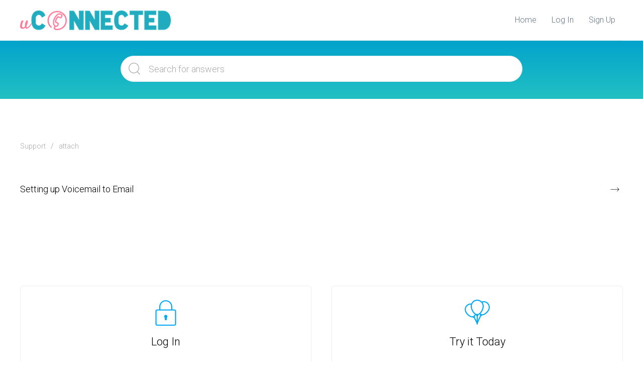

--- FILE ---
content_type: text/html; charset=UTF-8
request_url: https://help.uconnected.com.au/knowledgebase_tags/attach/
body_size: 9029
content:
<!doctype html>
<html class="no-js" lang="en-US">
<head>
  <meta charset="utf-8">
  <meta http-equiv="X-UA-Compatible" content="IE=edge">
  <title>attach Archives - Support | uConnected</title>
  <meta name="viewport" content="width=device-width, initial-scale=1">

  <meta name='robots' content='index, follow, max-image-preview:large, max-snippet:-1, max-video-preview:-1' />

	<!-- This site is optimized with the Yoast SEO plugin v26.7 - https://yoast.com/wordpress/plugins/seo/ -->
	<link rel="canonical" href="https://help.uconnected.com.au/knowledgebase_tags/attach/" />
	<meta property="og:locale" content="en_US" />
	<meta property="og:type" content="article" />
	<meta property="og:title" content="attach Archives - Support | uConnected" />
	<meta property="og:url" content="https://help.uconnected.com.au/knowledgebase_tags/attach/" />
	<meta property="og:site_name" content="Support | uConnected" />
	<meta name="twitter:card" content="summary_large_image" />
	<script type="application/ld+json" class="yoast-schema-graph">{"@context":"https://schema.org","@graph":[{"@type":"CollectionPage","@id":"https://help.uconnected.com.au/knowledgebase_tags/attach/","url":"https://help.uconnected.com.au/knowledgebase_tags/attach/","name":"attach Archives - Support | uConnected","isPartOf":{"@id":"https://help.uconnected.com.au/#website"},"breadcrumb":{"@id":"https://help.uconnected.com.au/knowledgebase_tags/attach/#breadcrumb"},"inLanguage":"en-US"},{"@type":"BreadcrumbList","@id":"https://help.uconnected.com.au/knowledgebase_tags/attach/#breadcrumb","itemListElement":[{"@type":"ListItem","position":1,"name":"Home","item":"https://help.uconnected.com.au/"},{"@type":"ListItem","position":2,"name":"attach"}]},{"@type":"WebSite","@id":"https://help.uconnected.com.au/#website","url":"https://help.uconnected.com.au/","name":"Help | uConnected","description":"","publisher":{"@id":"https://help.uconnected.com.au/#organization"},"potentialAction":[{"@type":"SearchAction","target":{"@type":"EntryPoint","urlTemplate":"https://help.uconnected.com.au/?s={search_term_string}"},"query-input":{"@type":"PropertyValueSpecification","valueRequired":true,"valueName":"search_term_string"}}],"inLanguage":"en-US"},{"@type":"Organization","@id":"https://help.uconnected.com.au/#organization","name":"uConnected Pty Ltd","url":"https://help.uconnected.com.au/","logo":{"@type":"ImageObject","inLanguage":"en-US","@id":"https://help.uconnected.com.au/#/schema/logo/image/","url":"https://help.uconnected.com.au/wp-content/uploads/2018/02/uConnected-Logo-Homepage-sticky-header.png","contentUrl":"https://help.uconnected.com.au/wp-content/uploads/2018/02/uConnected-Logo-Homepage-sticky-header.png","width":441,"height":62,"caption":"uConnected Pty Ltd"},"image":{"@id":"https://help.uconnected.com.au/#/schema/logo/image/"},"sameAs":["https://www.facebook.com/uConnectedAU/"]}]}</script>
	<!-- / Yoast SEO plugin. -->


<link rel='dns-prefetch' href='//fonts.googleapis.com' />
<link rel='preconnect' href='https://fonts.gstatic.com' crossorigin />
<link rel="alternate" type="application/rss+xml" title="Support | uConnected &raquo; Feed" href="https://help.uconnected.com.au/feed/" />
<link rel="alternate" type="application/rss+xml" title="Support | uConnected &raquo; Comments Feed" href="https://help.uconnected.com.au/comments/feed/" />
<link rel="alternate" type="application/rss+xml" title="Support | uConnected &raquo; attach Tag Feed" href="https://help.uconnected.com.au/knowledgebase_tags/attach/feed/" />
<style id='wp-img-auto-sizes-contain-inline-css' type='text/css'>
img:is([sizes=auto i],[sizes^="auto," i]){contain-intrinsic-size:3000px 1500px}
/*# sourceURL=wp-img-auto-sizes-contain-inline-css */
</style>
<style id='wp-emoji-styles-inline-css' type='text/css'>

	img.wp-smiley, img.emoji {
		display: inline !important;
		border: none !important;
		box-shadow: none !important;
		height: 1em !important;
		width: 1em !important;
		margin: 0 0.07em !important;
		vertical-align: -0.1em !important;
		background: none !important;
		padding: 0 !important;
	}
/*# sourceURL=wp-emoji-styles-inline-css */
</style>
<style id='wp-block-library-inline-css' type='text/css'>
:root{--wp-block-synced-color:#7a00df;--wp-block-synced-color--rgb:122,0,223;--wp-bound-block-color:var(--wp-block-synced-color);--wp-editor-canvas-background:#ddd;--wp-admin-theme-color:#007cba;--wp-admin-theme-color--rgb:0,124,186;--wp-admin-theme-color-darker-10:#006ba1;--wp-admin-theme-color-darker-10--rgb:0,107,160.5;--wp-admin-theme-color-darker-20:#005a87;--wp-admin-theme-color-darker-20--rgb:0,90,135;--wp-admin-border-width-focus:2px}@media (min-resolution:192dpi){:root{--wp-admin-border-width-focus:1.5px}}.wp-element-button{cursor:pointer}:root .has-very-light-gray-background-color{background-color:#eee}:root .has-very-dark-gray-background-color{background-color:#313131}:root .has-very-light-gray-color{color:#eee}:root .has-very-dark-gray-color{color:#313131}:root .has-vivid-green-cyan-to-vivid-cyan-blue-gradient-background{background:linear-gradient(135deg,#00d084,#0693e3)}:root .has-purple-crush-gradient-background{background:linear-gradient(135deg,#34e2e4,#4721fb 50%,#ab1dfe)}:root .has-hazy-dawn-gradient-background{background:linear-gradient(135deg,#faaca8,#dad0ec)}:root .has-subdued-olive-gradient-background{background:linear-gradient(135deg,#fafae1,#67a671)}:root .has-atomic-cream-gradient-background{background:linear-gradient(135deg,#fdd79a,#004a59)}:root .has-nightshade-gradient-background{background:linear-gradient(135deg,#330968,#31cdcf)}:root .has-midnight-gradient-background{background:linear-gradient(135deg,#020381,#2874fc)}:root{--wp--preset--font-size--normal:16px;--wp--preset--font-size--huge:42px}.has-regular-font-size{font-size:1em}.has-larger-font-size{font-size:2.625em}.has-normal-font-size{font-size:var(--wp--preset--font-size--normal)}.has-huge-font-size{font-size:var(--wp--preset--font-size--huge)}.has-text-align-center{text-align:center}.has-text-align-left{text-align:left}.has-text-align-right{text-align:right}.has-fit-text{white-space:nowrap!important}#end-resizable-editor-section{display:none}.aligncenter{clear:both}.items-justified-left{justify-content:flex-start}.items-justified-center{justify-content:center}.items-justified-right{justify-content:flex-end}.items-justified-space-between{justify-content:space-between}.screen-reader-text{border:0;clip-path:inset(50%);height:1px;margin:-1px;overflow:hidden;padding:0;position:absolute;width:1px;word-wrap:normal!important}.screen-reader-text:focus{background-color:#ddd;clip-path:none;color:#444;display:block;font-size:1em;height:auto;left:5px;line-height:normal;padding:15px 23px 14px;text-decoration:none;top:5px;width:auto;z-index:100000}html :where(.has-border-color){border-style:solid}html :where([style*=border-top-color]){border-top-style:solid}html :where([style*=border-right-color]){border-right-style:solid}html :where([style*=border-bottom-color]){border-bottom-style:solid}html :where([style*=border-left-color]){border-left-style:solid}html :where([style*=border-width]){border-style:solid}html :where([style*=border-top-width]){border-top-style:solid}html :where([style*=border-right-width]){border-right-style:solid}html :where([style*=border-bottom-width]){border-bottom-style:solid}html :where([style*=border-left-width]){border-left-style:solid}html :where(img[class*=wp-image-]){height:auto;max-width:100%}:where(figure){margin:0 0 1em}html :where(.is-position-sticky){--wp-admin--admin-bar--position-offset:var(--wp-admin--admin-bar--height,0px)}@media screen and (max-width:600px){html :where(.is-position-sticky){--wp-admin--admin-bar--position-offset:0px}}

/*# sourceURL=wp-block-library-inline-css */
</style><style id='global-styles-inline-css' type='text/css'>
:root{--wp--preset--aspect-ratio--square: 1;--wp--preset--aspect-ratio--4-3: 4/3;--wp--preset--aspect-ratio--3-4: 3/4;--wp--preset--aspect-ratio--3-2: 3/2;--wp--preset--aspect-ratio--2-3: 2/3;--wp--preset--aspect-ratio--16-9: 16/9;--wp--preset--aspect-ratio--9-16: 9/16;--wp--preset--color--black: #000000;--wp--preset--color--cyan-bluish-gray: #abb8c3;--wp--preset--color--white: #ffffff;--wp--preset--color--pale-pink: #f78da7;--wp--preset--color--vivid-red: #cf2e2e;--wp--preset--color--luminous-vivid-orange: #ff6900;--wp--preset--color--luminous-vivid-amber: #fcb900;--wp--preset--color--light-green-cyan: #7bdcb5;--wp--preset--color--vivid-green-cyan: #00d084;--wp--preset--color--pale-cyan-blue: #8ed1fc;--wp--preset--color--vivid-cyan-blue: #0693e3;--wp--preset--color--vivid-purple: #9b51e0;--wp--preset--gradient--vivid-cyan-blue-to-vivid-purple: linear-gradient(135deg,rgb(6,147,227) 0%,rgb(155,81,224) 100%);--wp--preset--gradient--light-green-cyan-to-vivid-green-cyan: linear-gradient(135deg,rgb(122,220,180) 0%,rgb(0,208,130) 100%);--wp--preset--gradient--luminous-vivid-amber-to-luminous-vivid-orange: linear-gradient(135deg,rgb(252,185,0) 0%,rgb(255,105,0) 100%);--wp--preset--gradient--luminous-vivid-orange-to-vivid-red: linear-gradient(135deg,rgb(255,105,0) 0%,rgb(207,46,46) 100%);--wp--preset--gradient--very-light-gray-to-cyan-bluish-gray: linear-gradient(135deg,rgb(238,238,238) 0%,rgb(169,184,195) 100%);--wp--preset--gradient--cool-to-warm-spectrum: linear-gradient(135deg,rgb(74,234,220) 0%,rgb(151,120,209) 20%,rgb(207,42,186) 40%,rgb(238,44,130) 60%,rgb(251,105,98) 80%,rgb(254,248,76) 100%);--wp--preset--gradient--blush-light-purple: linear-gradient(135deg,rgb(255,206,236) 0%,rgb(152,150,240) 100%);--wp--preset--gradient--blush-bordeaux: linear-gradient(135deg,rgb(254,205,165) 0%,rgb(254,45,45) 50%,rgb(107,0,62) 100%);--wp--preset--gradient--luminous-dusk: linear-gradient(135deg,rgb(255,203,112) 0%,rgb(199,81,192) 50%,rgb(65,88,208) 100%);--wp--preset--gradient--pale-ocean: linear-gradient(135deg,rgb(255,245,203) 0%,rgb(182,227,212) 50%,rgb(51,167,181) 100%);--wp--preset--gradient--electric-grass: linear-gradient(135deg,rgb(202,248,128) 0%,rgb(113,206,126) 100%);--wp--preset--gradient--midnight: linear-gradient(135deg,rgb(2,3,129) 0%,rgb(40,116,252) 100%);--wp--preset--font-size--small: 13px;--wp--preset--font-size--medium: 20px;--wp--preset--font-size--large: 36px;--wp--preset--font-size--x-large: 42px;--wp--preset--spacing--20: 0.44rem;--wp--preset--spacing--30: 0.67rem;--wp--preset--spacing--40: 1rem;--wp--preset--spacing--50: 1.5rem;--wp--preset--spacing--60: 2.25rem;--wp--preset--spacing--70: 3.38rem;--wp--preset--spacing--80: 5.06rem;--wp--preset--shadow--natural: 6px 6px 9px rgba(0, 0, 0, 0.2);--wp--preset--shadow--deep: 12px 12px 50px rgba(0, 0, 0, 0.4);--wp--preset--shadow--sharp: 6px 6px 0px rgba(0, 0, 0, 0.2);--wp--preset--shadow--outlined: 6px 6px 0px -3px rgb(255, 255, 255), 6px 6px rgb(0, 0, 0);--wp--preset--shadow--crisp: 6px 6px 0px rgb(0, 0, 0);}:where(.is-layout-flex){gap: 0.5em;}:where(.is-layout-grid){gap: 0.5em;}body .is-layout-flex{display: flex;}.is-layout-flex{flex-wrap: wrap;align-items: center;}.is-layout-flex > :is(*, div){margin: 0;}body .is-layout-grid{display: grid;}.is-layout-grid > :is(*, div){margin: 0;}:where(.wp-block-columns.is-layout-flex){gap: 2em;}:where(.wp-block-columns.is-layout-grid){gap: 2em;}:where(.wp-block-post-template.is-layout-flex){gap: 1.25em;}:where(.wp-block-post-template.is-layout-grid){gap: 1.25em;}.has-black-color{color: var(--wp--preset--color--black) !important;}.has-cyan-bluish-gray-color{color: var(--wp--preset--color--cyan-bluish-gray) !important;}.has-white-color{color: var(--wp--preset--color--white) !important;}.has-pale-pink-color{color: var(--wp--preset--color--pale-pink) !important;}.has-vivid-red-color{color: var(--wp--preset--color--vivid-red) !important;}.has-luminous-vivid-orange-color{color: var(--wp--preset--color--luminous-vivid-orange) !important;}.has-luminous-vivid-amber-color{color: var(--wp--preset--color--luminous-vivid-amber) !important;}.has-light-green-cyan-color{color: var(--wp--preset--color--light-green-cyan) !important;}.has-vivid-green-cyan-color{color: var(--wp--preset--color--vivid-green-cyan) !important;}.has-pale-cyan-blue-color{color: var(--wp--preset--color--pale-cyan-blue) !important;}.has-vivid-cyan-blue-color{color: var(--wp--preset--color--vivid-cyan-blue) !important;}.has-vivid-purple-color{color: var(--wp--preset--color--vivid-purple) !important;}.has-black-background-color{background-color: var(--wp--preset--color--black) !important;}.has-cyan-bluish-gray-background-color{background-color: var(--wp--preset--color--cyan-bluish-gray) !important;}.has-white-background-color{background-color: var(--wp--preset--color--white) !important;}.has-pale-pink-background-color{background-color: var(--wp--preset--color--pale-pink) !important;}.has-vivid-red-background-color{background-color: var(--wp--preset--color--vivid-red) !important;}.has-luminous-vivid-orange-background-color{background-color: var(--wp--preset--color--luminous-vivid-orange) !important;}.has-luminous-vivid-amber-background-color{background-color: var(--wp--preset--color--luminous-vivid-amber) !important;}.has-light-green-cyan-background-color{background-color: var(--wp--preset--color--light-green-cyan) !important;}.has-vivid-green-cyan-background-color{background-color: var(--wp--preset--color--vivid-green-cyan) !important;}.has-pale-cyan-blue-background-color{background-color: var(--wp--preset--color--pale-cyan-blue) !important;}.has-vivid-cyan-blue-background-color{background-color: var(--wp--preset--color--vivid-cyan-blue) !important;}.has-vivid-purple-background-color{background-color: var(--wp--preset--color--vivid-purple) !important;}.has-black-border-color{border-color: var(--wp--preset--color--black) !important;}.has-cyan-bluish-gray-border-color{border-color: var(--wp--preset--color--cyan-bluish-gray) !important;}.has-white-border-color{border-color: var(--wp--preset--color--white) !important;}.has-pale-pink-border-color{border-color: var(--wp--preset--color--pale-pink) !important;}.has-vivid-red-border-color{border-color: var(--wp--preset--color--vivid-red) !important;}.has-luminous-vivid-orange-border-color{border-color: var(--wp--preset--color--luminous-vivid-orange) !important;}.has-luminous-vivid-amber-border-color{border-color: var(--wp--preset--color--luminous-vivid-amber) !important;}.has-light-green-cyan-border-color{border-color: var(--wp--preset--color--light-green-cyan) !important;}.has-vivid-green-cyan-border-color{border-color: var(--wp--preset--color--vivid-green-cyan) !important;}.has-pale-cyan-blue-border-color{border-color: var(--wp--preset--color--pale-cyan-blue) !important;}.has-vivid-cyan-blue-border-color{border-color: var(--wp--preset--color--vivid-cyan-blue) !important;}.has-vivid-purple-border-color{border-color: var(--wp--preset--color--vivid-purple) !important;}.has-vivid-cyan-blue-to-vivid-purple-gradient-background{background: var(--wp--preset--gradient--vivid-cyan-blue-to-vivid-purple) !important;}.has-light-green-cyan-to-vivid-green-cyan-gradient-background{background: var(--wp--preset--gradient--light-green-cyan-to-vivid-green-cyan) !important;}.has-luminous-vivid-amber-to-luminous-vivid-orange-gradient-background{background: var(--wp--preset--gradient--luminous-vivid-amber-to-luminous-vivid-orange) !important;}.has-luminous-vivid-orange-to-vivid-red-gradient-background{background: var(--wp--preset--gradient--luminous-vivid-orange-to-vivid-red) !important;}.has-very-light-gray-to-cyan-bluish-gray-gradient-background{background: var(--wp--preset--gradient--very-light-gray-to-cyan-bluish-gray) !important;}.has-cool-to-warm-spectrum-gradient-background{background: var(--wp--preset--gradient--cool-to-warm-spectrum) !important;}.has-blush-light-purple-gradient-background{background: var(--wp--preset--gradient--blush-light-purple) !important;}.has-blush-bordeaux-gradient-background{background: var(--wp--preset--gradient--blush-bordeaux) !important;}.has-luminous-dusk-gradient-background{background: var(--wp--preset--gradient--luminous-dusk) !important;}.has-pale-ocean-gradient-background{background: var(--wp--preset--gradient--pale-ocean) !important;}.has-electric-grass-gradient-background{background: var(--wp--preset--gradient--electric-grass) !important;}.has-midnight-gradient-background{background: var(--wp--preset--gradient--midnight) !important;}.has-small-font-size{font-size: var(--wp--preset--font-size--small) !important;}.has-medium-font-size{font-size: var(--wp--preset--font-size--medium) !important;}.has-large-font-size{font-size: var(--wp--preset--font-size--large) !important;}.has-x-large-font-size{font-size: var(--wp--preset--font-size--x-large) !important;}
/*# sourceURL=global-styles-inline-css */
</style>

<style id='classic-theme-styles-inline-css' type='text/css'>
/*! This file is auto-generated */
.wp-block-button__link{color:#fff;background-color:#32373c;border-radius:9999px;box-shadow:none;text-decoration:none;padding:calc(.667em + 2px) calc(1.333em + 2px);font-size:1.125em}.wp-block-file__button{background:#32373c;color:#fff;text-decoration:none}
/*# sourceURL=/wp-includes/css/classic-themes.min.css */
</style>
<link rel='stylesheet' id='pressapps-knowledge-base-css' href='https://help.uconnected.com.au/wp-content/plugins/pressapps-knowledge-base/public/css/pressapps-knowledge-base-public.css?ver=2.4.0' type='text/css' media='all' />
<style id='pressapps-knowledge-base-inline-css' type='text/css'>
.uk-card-body:hover, .uk-search-default .uk-search-input:focus { border-color: #03A9F4 }
.pakb-toc { border-left-color: #03A9F4 }
.pakb-accent-color, .pakb-accent-color a, .pakb-accent-color a:hover, .autocomplete-suggestion { color: #03A9F4 }
.uk-button-primary, .uk-button-primary:focus, .styled-ol li:before { background-color: #03A9F4 }
.pakb-primary-color, .pakb-primary-color a, .pakb-primary-color a:hover { color: #000000 }
.pakb-secondary-color, .pakb-secondary-color a, .pakb-secondary-color a:hover, .uk-breadcrumb :last-child * { color: #A9AAAB }
.pakb-boxes .uk-card-title, .pakb-lists h2 { font-size: 26px;}
.pakb-boxes i { font-size: 54px;}

/*# sourceURL=pressapps-knowledge-base-inline-css */
</style>
<link rel='stylesheet' id='sk-icons-css' href='https://help.uconnected.com.au/wp-content/plugins/pressapps-knowledge-base/includes/skelet/assets/css/sk-icons.css?ver=1.0.0' type='text/css' media='all' />
<link rel='stylesheet' id='helpdesk-css' href='https://help.uconnected.com.au/wp-content/plugins/pressapps-knowledge-base/public/css/pressapps-knowledge-base-helpdesk.css?ver=2.4.0' type='text/css' media='all' />
<link rel='stylesheet' id='parent-style-css' href='https://help.uconnected.com.au/wp-content/themes/helpdesk/style.css?ver=6.9' type='text/css' media='all' />
<link rel='stylesheet' id='child-theme-css' href='https://help.uconnected.com.au/wp-content/themes/helpdesk-child-theme/style.css?v=1.0.2&#038;ver=6.9' type='text/css' media='all' />
<link rel="preload" as="style" href="https://fonts.googleapis.com/css?family=Roboto:300&#038;display=swap&#038;ver=6.9" /><link rel="stylesheet" href="https://fonts.googleapis.com/css?family=Roboto:300&#038;display=swap&#038;ver=6.9" media="print" onload="this.media='all'"><noscript><link rel="stylesheet" href="https://fonts.googleapis.com/css?family=Roboto:300&#038;display=swap&#038;ver=6.9" /></noscript><script type="text/javascript" src="https://help.uconnected.com.au/wp-includes/js/jquery/jquery.min.js?ver=3.7.1" id="jquery-core-js"></script>
<script type="text/javascript" src="https://help.uconnected.com.au/wp-includes/js/jquery/jquery-migrate.min.js?ver=3.4.1" id="jquery-migrate-js"></script>
<script type="text/javascript" id="pressapps-knowledge-base-js-extra">
/* <![CDATA[ */
var PAKB = {"base_url":"https://help.uconnected.com.au","ajaxurl":"https://help.uconnected.com.au/wp-admin/admin-ajax.php","category":"","noresult_placeholder":"No Results Found","tocscrolloffset":"0"};
//# sourceURL=pressapps-knowledge-base-js-extra
/* ]]> */
</script>
<script type="text/javascript" src="https://help.uconnected.com.au/wp-content/plugins/pressapps-knowledge-base/public/js/pressapps-knowledge-base-public.js?ver=2.4.0" id="pressapps-knowledge-base-js"></script>
<link rel="https://api.w.org/" href="https://help.uconnected.com.au/wp-json/" /><link rel="EditURI" type="application/rsd+xml" title="RSD" href="https://help.uconnected.com.au/xmlrpc.php?rsd" />
<meta name="generator" content="WordPress 6.9" />
<meta name="generator" content="Redux 4.5.10" />  <!-- Custom Favicons -->
  <link rel="shortcut icon" href="https://help.uconnected.com.au/wp-content/uploads/2018/02/favicon.png"/>
  <style type="text/css" id="helpdesk-css">.uk-navbar-nav > li > a, .uk-navbar-dropdown-nav > li > a, .uk-navbar-nav > li > a.uk-open, .uk-navbar-dropdown-nav > li.uk-active > a, .uk-navbar-toggle, .uk-navbar-item a { color: #637282; }.uk-navbar-nav > li > a:hover, .uk-navbar-dropdown-nav > li > a:hover, .uk-navbar-nav > li.uk-active > a, .uk-navbar-dropdown-nav > li.uk-active > a, .uk-navbar-toggle:hover, .uk-navbar-item a:hover { color: #000000; }body > .uk-container { max-width: 1200px; }a, a:hover { color: #03A9F4 }
</style><style id="helpdesk-dynamic-css" title="dynamic-css" class="redux-options-output">.uk-navbar-container:not(.uk-navbar-transparent), .uk-navbar-dropdown{background:#FFFFFF;}.uk-navbar-container .uk-navbar{border-bottom:1px solid #edeff1;}.uk-navbar-nav > li > a, .uk-navbar-item, .uk-navbar-toggle{height:80px;}.footer, .footer .pakb-primary-color, .footer .pakb-primary-color a, .footer .pakb-primary-color a:hover, .footer a, .footer a:hover, .footer h4, .uk-subnav > * > :first-child, .uk-subnav > .uk-active > a{color:#7E8994;}.footer hr{border-top:1px solid #e6e8eb;}h1, h2, h3, h4, h5, h6{font-family:Roboto;font-weight:300;font-style:normal;}body{font-family:Roboto;font-weight:300;font-style:normal;font-size:16px;}.hero{background-color:#00aff0;}.hero .uk-article-title{color:#ffffff;}</style>
  <link rel="alternate" type="application/rss+xml" title="Support | uConnected Feed" href="https://help.uconnected.com.au/feed/">
  <!-- Google Analytics tag (gtag.js) -->
  <script async src="https://www.googletagmanager.com/gtag/js?id=G-SK0WPVR8YK"></script>
  <script>
    window.dataLayer = window.dataLayer || [];
    function gtag(){dataLayer.push(arguments);}
    gtag('js', new Date());
    gtag('config', 'G-SK0WPVR8YK');

    // FB Pixel
    !function(f,b,e,v,n,t,s)
    {if(f.fbq)return;n=f.fbq=function(){n.callMethod?
    n.callMethod.apply(n,arguments):n.queue.push(arguments)};
    if(!f._fbq)f._fbq=n;n.push=n;n.loaded=!0;n.version='2.0';
    n.queue=[];t=b.createElement(e);t.async=!0;
    t.src=v;s=b.getElementsByTagName(e)[0];
    s.parentNode.insertBefore(t,s)}(window, document,'script',
    'https://connect.facebook.net/en_US/fbevents.js');
    fbq('init', '1341542692537435');
    fbq('track', 'PageView');

    // hotjar
    (function(h,o,t,j,a,r){
      h.hj=h.hj||function(){(h.hj.q=h.hj.q||[]).push(arguments)};
      h._hjSettings={hjid:2546289,hjsv:6};
      a=o.getElementsByTagName('head')[0];
      r=o.createElement('script');r.async=1;
      r.src=t+h._hjSettings.hjid+j+h._hjSettings.hjsv;
      a.appendChild(r);
    })(window,document,'https://static.hotjar.com/c/hotjar-','.js?sv=');
  </script>
<link rel='stylesheet' id='redux-custom-fonts-css' href='//help.uconnected.com.au/wp-content/uploads/redux/custom-fonts/fonts.css?ver=1674178938' type='text/css' media='all' />
</head>
<body class="archive tax-knowledgebase_tags term-attach term-127 wp-theme-helpdesk wp-child-theme-helpdesk-child-theme theme-helpdesk" data-article-type="Array">

    <nav class="uk-navbar-container" role="navigation">
    <div class="uk-container">
        <div data-uk-navbar="" class="uk-navbar">
            <div class="uk-navbar-left">
                                  <a class="navbar-brand-img" title="Support | uConnected" href="https://help.uconnected.com.au"><img src="https://help.uconnected.com.au/wp-content/uploads/2022/01/uConnected-Logo-Coloured-3.png" alt="Support | uConnected"/></a>
                            </div>
            <div class="uk-navbar-right uk-visible@m">
                <ul id="menu-main-menu" class="uk-margin-medium-left uk-navbar-nav"><li class="menu-home"><a href="https://www.uconnected.com.au">Home</a></li>
<li class="menu-log-in"><a href="https://dashboard.uconnected.com.au">Log In</a></li>
<li class="menu-sign-up"><a href="https://create.uconnected.com.au">Sign Up</a></li>
</ul>            </div>
        </div>
    </div>
</nav>

    <div class="hero">
    <div class="uk-overlay uk-padding-remove">
        <div class="uk-container">
            <div class="uk-section uk-section-smaller">
              			<div class="uk-margin-medium-bottom">
				<form role="search" class="uk-search uk-search-large uk-search-default" method="post" id="kbsearchform" action="https://help.uconnected.com.au/">
					<button type="submit" id="searchsubmit" data-uk-search-icon></button><input type="text" value="" name="s" placeholder="Search for answers" id="kb-s" class="uk-search-input autosuggest"/><input type="hidden" name="post_type" value="knowledgebase"/><input type="hidden" id="search_nonce" name="search_nonce" value="1b40d19020" />				</form>
			</div>
		            </div>
        </div>
    </div>
</div>

        <div class="uk-container uk-margin-xlarge-top" role="document">
        <div data-uk-grid class="uk-flex uk-grid-large">

            <div class="main uk-width-1-1" role="main">
                

  <div class="pakb-link">
<ul class="uk-margin-medium-bottom uk-breadcrumb pakb-link pakb-secondary-color">
<li><a href="https://help.uconnected.com.au/">Support</a></li>
<li><span>attach</span></li>
</ul>
<ul class="uk-margin-large-top uk-list uk-list-large pakb-list pakb-primary-color link-icon-right">
<li id="kb-80"><a href="https://help.uconnected.com.au/article/setting-where-voicemails-are-delivered/">Setting up Voicemail to Email</a></li>
</ul>
</div>
            </div><!-- /.main -->

            
        </div>
    </div>

    <footer class="uk-margin-xlarge-top footer" role="contentinfo">
  
  <div class="uk-container footer-margin" role="">
    <div data-uk-grid="" class="uk-flex uk-grid-large uk-grid uk-grid-stack">
      <div class="main uk-width-1-1 uk-first-column" role="main">
        <div class="pakb-section pakb-link pakb-boxes">
          <div class="uk-child-width-1-2@m uk-grid-match uk-grid" data-uk-grid="">
            <div class="uk-grid-margin uk-first-column">
              <div class="uk-card uk-card-small uk-card-body uk-border-rounded uk-text-center white-background">
                <div>
                  <a class="card-link uk-position-cover" href="https://dashboard.uconnected.com.au/"></a>
                </div>
                <div class="pakb-box-icon">
                  <i class="pakb-accent-color si-lock bigger-icon"></i>
                </div>
                <h2 class="uk-card-title pakb-primary-color bigger-icon-title">
                  Log In
                </h2>
                <p class="pakb-secondary-color">Manage all aspects of your uConnected Service.</p>
              </div>
            </div>
            <div class="uk-grid-margin">
              <div class="uk-card uk-card-small uk-card-body uk-border-rounded uk-text-center white-background">
                <div>
                  <a class="card-link uk-position-cover" href="https://create.uconnected.com.au/"></a>
                </div>
                <div class="pakb-box-icon">
                  <i class="pakb-accent-color si-party-baloons bigger-icon"></i>
                </div>
                <h2 class="uk-card-title pakb-primary-color bigger-icon-title">
                  Try it Today
                </h2>
                <p class="pakb-secondary-color">Activate your new phone number in an instant!</p>
              </div>
            </div>
          </div>
        </div>
      </div>
    </div>
  </div>

  <div class="uk-container">
    <hr>
  </div>
  <div class="uk-section uk-section-small">
    <div class="uk-container">
      <div class="uk-child-width-1-2@m" data-uk-grid>
        <div class="uk-flex uk-flex-center uk-flex-left@m">
          <a href="https://www.uconnected.com.au/">Home</a>&nbsp;|&nbsp;
          <a href="https://dashboard.uconnected.com.au">Log In</a>&nbsp;|&nbsp;
          <a href="https://www.uconnected.com.au/privacy/">Privacy Policy</a>&nbsp;|&nbsp;
          <a href="https://www.uconnected.com.au/terms/">Terms of Use</a>&nbsp;|&nbsp;
          <a href="https://www.uconnected.com.au/contact/">Contact</a>
        </div>
        <div class="uk-text-center uk-text-right@m">
          Copyright 2026 | <a href="https://www.uconnected.com.au">uConnected Pty Ltd</a>
        </div>
      </div>
    </div>
  </div>
</footer>
    <div id="offcanvas" uk-offcanvas="flip: true; overlay: true" class="uk-offcanvas">
    <div class="uk-offcanvas-bar uk-flex uk-flex-column">

        <button class="uk-offcanvas-close" type="button" uk-close></button>

                  <a class="uk-logo" title="Support | uConnected" href="https://help.uconnected.com.au"><img src="https://help.uconnected.com.au/wp-content/uploads/2022/01/uConnected-Logo-Coloured-3.png" alt="Support | uConnected"/></a>
        
        <ul id="menu-main-menu-1" class="uk-nav uk-nav-primary"><li class="menu-home"><a href="https://www.uconnected.com.au">Home</a></li>
<li class="menu-log-in"><a href="https://dashboard.uconnected.com.au">Log In</a></li>
<li class="menu-sign-up"><a href="https://create.uconnected.com.au">Sign Up</a></li>
</ul>
        
    </div>
</div>

            <div id="search-modal" class="uk-flex-top uk-modal-search uk-modal" data-uk-modal="">

    <button class="uk-modal-close-full uk-close-large uk-close uk-icon" type="button" data-uk-close=""><svg width="20" height="20" viewBox="0 0 20 20" xmlns="http://www.w3.org/2000/svg" ratio="1"><line fill="none" stroke="#000" stroke-width="1.4" x1="1" y1="1" x2="19" y2="19"></line><line fill="none" stroke="#000" stroke-width="1.4" x1="19" y1="1" x2="1" y2="19"></line></svg></button>
    <div class="uk-modal-dialog uk-padding-large">

        			<div class="uk-margin-medium-bottom">
				<form role="search" class="uk-search uk-search-large uk-search-default" method="post" id="kbsearchform" action="https://help.uconnected.com.au/">
					<button type="submit" id="searchsubmit" data-uk-search-icon></button><input type="text" value="" name="s" placeholder="Search for answers" id="kb-s" class="uk-search-input autosuggest"/><input type="hidden" name="post_type" value="knowledgebase"/><input type="hidden" id="search_nonce" name="search_nonce" value="1b40d19020" />				</form>
			</div>
		
    </div>
</div>
    
    <script type="speculationrules">
{"prefetch":[{"source":"document","where":{"and":[{"href_matches":"/*"},{"not":{"href_matches":["/wp-*.php","/wp-admin/*","/wp-content/uploads/*","/wp-content/*","/wp-content/plugins/*","/wp-content/themes/helpdesk-child-theme/*","/wp-content/themes/helpdesk/*","/*\\?(.+)"]}},{"not":{"selector_matches":"a[rel~=\"nofollow\"]"}},{"not":{"selector_matches":".no-prefetch, .no-prefetch a"}}]},"eagerness":"conservative"}]}
</script>
<script id="wp-emoji-settings" type="application/json">
{"baseUrl":"https://s.w.org/images/core/emoji/17.0.2/72x72/","ext":".png","svgUrl":"https://s.w.org/images/core/emoji/17.0.2/svg/","svgExt":".svg","source":{"concatemoji":"https://help.uconnected.com.au/wp-includes/js/wp-emoji-release.min.js?ver=6.9"}}
</script>
<script type="module">
/* <![CDATA[ */
/*! This file is auto-generated */
const a=JSON.parse(document.getElementById("wp-emoji-settings").textContent),o=(window._wpemojiSettings=a,"wpEmojiSettingsSupports"),s=["flag","emoji"];function i(e){try{var t={supportTests:e,timestamp:(new Date).valueOf()};sessionStorage.setItem(o,JSON.stringify(t))}catch(e){}}function c(e,t,n){e.clearRect(0,0,e.canvas.width,e.canvas.height),e.fillText(t,0,0);t=new Uint32Array(e.getImageData(0,0,e.canvas.width,e.canvas.height).data);e.clearRect(0,0,e.canvas.width,e.canvas.height),e.fillText(n,0,0);const a=new Uint32Array(e.getImageData(0,0,e.canvas.width,e.canvas.height).data);return t.every((e,t)=>e===a[t])}function p(e,t){e.clearRect(0,0,e.canvas.width,e.canvas.height),e.fillText(t,0,0);var n=e.getImageData(16,16,1,1);for(let e=0;e<n.data.length;e++)if(0!==n.data[e])return!1;return!0}function u(e,t,n,a){switch(t){case"flag":return n(e,"\ud83c\udff3\ufe0f\u200d\u26a7\ufe0f","\ud83c\udff3\ufe0f\u200b\u26a7\ufe0f")?!1:!n(e,"\ud83c\udde8\ud83c\uddf6","\ud83c\udde8\u200b\ud83c\uddf6")&&!n(e,"\ud83c\udff4\udb40\udc67\udb40\udc62\udb40\udc65\udb40\udc6e\udb40\udc67\udb40\udc7f","\ud83c\udff4\u200b\udb40\udc67\u200b\udb40\udc62\u200b\udb40\udc65\u200b\udb40\udc6e\u200b\udb40\udc67\u200b\udb40\udc7f");case"emoji":return!a(e,"\ud83e\u1fac8")}return!1}function f(e,t,n,a){let r;const o=(r="undefined"!=typeof WorkerGlobalScope&&self instanceof WorkerGlobalScope?new OffscreenCanvas(300,150):document.createElement("canvas")).getContext("2d",{willReadFrequently:!0}),s=(o.textBaseline="top",o.font="600 32px Arial",{});return e.forEach(e=>{s[e]=t(o,e,n,a)}),s}function r(e){var t=document.createElement("script");t.src=e,t.defer=!0,document.head.appendChild(t)}a.supports={everything:!0,everythingExceptFlag:!0},new Promise(t=>{let n=function(){try{var e=JSON.parse(sessionStorage.getItem(o));if("object"==typeof e&&"number"==typeof e.timestamp&&(new Date).valueOf()<e.timestamp+604800&&"object"==typeof e.supportTests)return e.supportTests}catch(e){}return null}();if(!n){if("undefined"!=typeof Worker&&"undefined"!=typeof OffscreenCanvas&&"undefined"!=typeof URL&&URL.createObjectURL&&"undefined"!=typeof Blob)try{var e="postMessage("+f.toString()+"("+[JSON.stringify(s),u.toString(),c.toString(),p.toString()].join(",")+"));",a=new Blob([e],{type:"text/javascript"});const r=new Worker(URL.createObjectURL(a),{name:"wpTestEmojiSupports"});return void(r.onmessage=e=>{i(n=e.data),r.terminate(),t(n)})}catch(e){}i(n=f(s,u,c,p))}t(n)}).then(e=>{for(const n in e)a.supports[n]=e[n],a.supports.everything=a.supports.everything&&a.supports[n],"flag"!==n&&(a.supports.everythingExceptFlag=a.supports.everythingExceptFlag&&a.supports[n]);var t;a.supports.everythingExceptFlag=a.supports.everythingExceptFlag&&!a.supports.flag,a.supports.everything||((t=a.source||{}).concatemoji?r(t.concatemoji):t.wpemoji&&t.twemoji&&(r(t.twemoji),r(t.wpemoji)))});
//# sourceURL=https://help.uconnected.com.au/wp-includes/js/wp-emoji-loader.min.js
/* ]]> */
</script>

<script defer src="https://static.cloudflareinsights.com/beacon.min.js/vcd15cbe7772f49c399c6a5babf22c1241717689176015" integrity="sha512-ZpsOmlRQV6y907TI0dKBHq9Md29nnaEIPlkf84rnaERnq6zvWvPUqr2ft8M1aS28oN72PdrCzSjY4U6VaAw1EQ==" data-cf-beacon='{"version":"2024.11.0","token":"adf3f69138c64c5a87bb25f99076d033","r":1,"server_timing":{"name":{"cfCacheStatus":true,"cfEdge":true,"cfExtPri":true,"cfL4":true,"cfOrigin":true,"cfSpeedBrain":true},"location_startswith":null}}' crossorigin="anonymous"></script>
</body>
</html>


--- FILE ---
content_type: text/css
request_url: https://help.uconnected.com.au/wp-content/plugins/pressapps-knowledge-base/public/css/pressapps-knowledge-base-helpdesk.css?ver=2.4.0
body_size: 2499
content:
.uk-navbar .social-icons {
  margin-right: 40px; }

.uk-offcanvas .social-icons {
  margin-top: 40px; }

.uk-offcanvas .uk-logo {
  margin-bottom: 40px; }

.uk-modal-search.uk-modal, .uk-modal-search .uk-modal-dialog {
  background-color: #f8f8f8; }

@media (max-width: 960px) {
  .uk-navbar .social-icons {
    display: none; } }

.footer .widget > ul {
  margin-bottom: -10px; }

.comment-list,
.comment-list .children {
  list-style: none; }

.comments > .comment-list {
  padding: 0; }

.comment article {
  margin-bottom: 20px;
  padding-bottom: 15px;
  border-bottom: 1px solid #efefef; }

.comments .avatar {
  border-radius: 50px; }

.comment-meta {
  overflow: hidden;
  margin-bottom: 10px; }

.hero .uk-container {
  max-width: 800px; }

footer {
  font-size: 0.9375rem; }

.sidebar .widget ul, footer .widget ul, .pakb-sidebar-main .widget ul {
  padding: 0;
  margin: 0;
  list-style: none; }
  .sidebar .widget ul li:nth-child(n+2), .sidebar .widget ul li > ul, footer .widget ul li:nth-child(n+2), footer .widget ul li > ul, .pakb-sidebar-main .widget ul li:nth-child(n+2), .pakb-sidebar-main .widget ul li > ul {
    margin-top: 20px; }

.sidebar .widget > h3, .sidebar .widget .widget-inner > h3, .sidebar .widget > h4, .sidebar .widget .widget-inner > h4, footer .widget > h3, footer .widget .widget-inner > h3, footer .widget > h4, footer .widget .widget-inner > h4, .pakb-sidebar-main .widget > h3, .pakb-sidebar-main .widget .widget-inner > h3, .pakb-sidebar-main .widget > h4, .pakb-sidebar-main .widget .widget-inner > h4 {
  margin-bottom: 30px; }

footer .widget ul li:nth-child(n+2), footer .widget ul li > ul {
  margin-top: 10px; }

/* ========================================================================
   Component: Base
 ========================================================================== */
/*
 * 1. Set `font-size` to support `rem` units
 *    Not using `font` property because a leading hyphen (e.g. -apple-system) causes the font to break in IE11 and Edge
 * 2. Prevent adjustments of font size after orientation changes in IE and iOS.
 * 3. Style
 */
html {
  /* 1 */
  font-size: 16px;
  font-weight: normal;
  line-height: 1.75rem;
  /* 2 */
  -webkit-text-size-adjust: 100%;
  -ms-text-size-adjust: 100%;
  /* 3 */
  background: #fff;
  color: #666; }

/*
 * Removes default margin.
 */
body {
  margin: 0; }

/* Links
 ========================================================================== */
/*
 * 1. Remove the gray background on active links in IE 10.
 * 2. Remove gaps in links underline in iOS 8+ and Safari 8+.
 */
a {
  /* 1 */
  background-color: transparent;
  /* 2 */
  -webkit-text-decoration-skip: objects; }

/*
 * Remove the outline on focused links when they are also active or hovered
 */
a:active,
a:hover {
  outline: none; }

/*
 * Style
 */
a,
.uk-link {
  color: #1e87f0;
  text-decoration: none;
  cursor: pointer; }

a:hover,
.uk-link:hover {
  color: #0f6ecd;
  text-decoration: underline; }

/* Text-level semantics
 ========================================================================== */
/*
 * 1. Remove the bottom border in Firefox 39-.
 * 2. Add the correct text decoration in Chrome, Edge, IE, Opera, and Safari.
 */
abbr[title] {
  border-bottom: none;
  /* 1 */
  text-decoration: underline;
  /* 2 */
  text-decoration: underline dotted;
  /* 2 */ }

/*
 * 1. Prevent the duplicate application of `bolder` by the next rule in Safari 6.
 * 2. Add the correct font weight in Chrome, Edge, and Safari.
 */
/* 1 */
b,
strong {
  font-weight: inherit; }

/* 2 */
b,
strong {
  font-weight: bolder; }

/*
 * 1. Correct the odd `em` font sizing in all browsers.
 * 2. Consolas has a better baseline in running text compared to `Courier`
 * 3. Style
 */
:not(pre) > code,
:not(pre) > kbd,
:not(pre) > samp {
  /* 1 */
  font-size: 0.875rem;
  /* 2 */
  font-family: Consolas, monaco, monospace;
  /* 3 */
  color: #f0506e;
  white-space: nowrap; }

/*
 * Emphasize
 */
em {
  color: #f0506e; }

/*
 * Insert
 */
ins {
  background: #ffd;
  color: #666;
  text-decoration: none; }

/*
 * Mark
 */
mark {
  background: #ffd;
  color: #666; }

/*
 * Quote
 */
q {
  font-style: italic; }

/*
 * Add the correct font size in all browsers.
 */
small {
  font-size: 80%; }

/*
 * Prevents `sub` and `sup` affecting `line-height` in all browsers.
 */
sub,
sup {
  font-size: 75%;
  line-height: 0;
  position: relative;
  vertical-align: baseline; }

sup {
  top: -0.5em; }

sub {
  bottom: -0.25em; }

/* Embedded content
 ========================================================================== */
/*
 * Remove the gap between embedded content and the bottom of their containers.
 */
audio,
canvas,
iframe,
img,
svg,
video {
  vertical-align: middle; }

/*
 * Responsiveness
 * 1. Set a maximum width
 * 2. Auto scale the height. Only needed if `height` attribute is present
 * 2. Corrects `max-width` behavior if padding and border are used
 */
audio,
canvas,
img,
video {
  /* 1 */
  max-width: 100%;
  /* 2 */
  height: auto;
  /* 3 */
  box-sizing: border-box; }

/*
 * Remove the border on images inside links in IE 10-.
 */
img {
  border-style: none; }

/*
 * Hide the overflow in IE.
 */
svg:not(:root) {
  overflow: hidden; }

/* Block elements
 ========================================================================== */
/*
 * Margins
 */
p,
ul,
ol,
dl,
pre,
address,
fieldset,
figure {
  margin: 0 0 20px 0; }

/* Add margin if adjacent element */
* + p,
* + ul,
* + ol,
* + dl,
* + pre,
* + address,
* + fieldset,
* + figure {
  margin-top: 20px; }

/* Headings
 ========================================================================== */
h1, .uk-h1,
h2, .uk-h2,
h3, .uk-h3,
h4, .uk-h4,
h5, .uk-h5,
h6, .uk-h6 {
  margin: 0 0 20px 0;
  font-family: -apple-system, BlinkMacSystemFont, "Segoe UI", Roboto, "Helvetica Neue", Arial, sans-serif;
  font-weight: normal;
  color: #333;
  text-transform: none; }

/* Add margin if adjacent element */
* + h1, * + .uk-h1,
* + h2, * + .uk-h2,
* + h3, * + .uk-h3,
* + h4, * + .uk-h4,
* + h5, * + .uk-h5,
* + h6, * + .uk-h6 {
  margin-top: 40px; }

/*
 * Sizes
 */
h1, .uk-h1 {
  font-size: 1.875rem;
  line-height: 1.2; }

h2, .uk-h2 {
  font-size: 1.625rem;
  line-height: 1.3; }

h3, .uk-h3 {
  font-size: 1.375rem;
  line-height: 1.4; }

h4, .uk-h4 {
  font-size: 1.25rem;
  line-height: 1.4; }

h5, .uk-h5 {
  font-size: 16px;
  line-height: 1.4; }

h6, .uk-h6 {
  font-size: 0.875rem;
  line-height: 1.4; }

/* Lists
 ========================================================================== */
ul,
ol {
  padding-left: 30px; }

/*
 * Reset margin for nested lists
 */
ul > li > ul,
ul > li > ol,
ol > li > ol,
ol > li > ul {
  margin: 0; }

/* Description lists
 ========================================================================== */
dt {
  font-weight: bold; }

dd {
  margin-left: 0; }

/* Horizontal rules
 ========================================================================== */
/*
 * 1. Add the correct box sizing and height in Firefox.
 * 2. Show the overflow in Edge and IE.
 * 3. Add the correct text-align in Edge and IE.
 * 4. Style
 */
hr, .uk-hr {
  /* 1 */
  box-sizing: content-box;
  height: 0;
  /* 2 */
  overflow: visible;
  /* 3 */
  text-align: inherit;
  /* 4 */
  margin: 0 0 20px 0;
  border: 0;
  border-top: 1px solid #e5e5e5; }

/* Add margin if adjacent element */
* + hr,
* + .uk-hr {
  margin-top: 20px; }

/* Address
 ========================================================================== */
address {
  font-style: normal; }

/* Blockquotes
 ========================================================================== */
blockquote {
  margin: 0 0 20px 0;
  font-size: 1.25rem;
  line-height: 1.5;
  font-style: italic; }

/* Add margin if adjacent element */
* + blockquote {
  margin-top: 20px; }

/*
 * Content
 */
blockquote p:last-of-type {
  margin-bottom: 0; }

blockquote footer {
  margin-top: 10px;
  font-size: 0.875rem;
  line-height: 1.5; }

/* Preformatted text
 ========================================================================== */
/*
 * 1. Contain overflow in all browsers.
 * 2. Override UA
 */
pre {
  font: 0.875rem / 1.5 Consolas, monaco, monospace;
  color: #666;
  -moz-tab-size: 4;
  tab-size: 4;
  /* 1 */
  overflow: auto; }

pre code {
  font-family: Consolas, monaco, monospace; }

/* Selection pseudo-element
 ========================================================================== */
::-moz-selection {
  background: #39f;
  color: #fff;
  text-shadow: none; }

::selection {
  background: #39f;
  color: #fff;
  text-shadow: none; }

/* HTML5 elements
 ========================================================================== */
/*
 * Add the correct display in IE 9-.
 * 1. Add the correct display in Edge, IE, and Firefox.
 * 2. Add the correct display in IE.
 */
article,
aside,
details,
figcaption,
figure,
footer,
header,
main,
nav,
section,
summary {
  /* 1 */
  display: block; }

/*
 * Add the correct vertical alignment in Chrome, Firefox, and Opera.
 */
progress {
  vertical-align: baseline; }

/*
 * Add the correct display in IE 10-.
 * 1. Add the correct display in IE.
 */
template,
[hidden] {
  display: none; }

/* Iframe
 ========================================================================== */
iframe {
  border: 0; }

/* Prevent the 300ms delay for touchscreen interactions
 ========================================================================== */
/*
 * Most browsers prevent the 300ms delay automatically for sites that use the `width=device-width` property.
 * For Safari on iOS 9.3+, IE 11 and Edge on desktops and IE 11 on Windows Phone 8.1 it must be applied manually.
 */
a,
area,
button,
input,
label,
select,
summary,
textarea {
  touch-action: manipulation; }

/* Pass media breakpoints to JS
 ========================================================================== */
/*
 * Breakpoints
 */
.var-media-s:before {
  content: "640px"; }

.var-media-m:before {
  content: "960px"; }

.var-media-l:before {
  content: "1200px"; }

.var-media-xl:before {
  content: "1600px"; }


--- FILE ---
content_type: text/css
request_url: https://help.uconnected.com.au/wp-content/themes/helpdesk/style.css?ver=6.9
body_size: -194
content:
/*
Theme Name:         PressApps Helpdesk
Description:        HelpDesk is a responsive WordPress theme built for PressApps Knowledge Base Plugin.
Version:            2.1.0
Author:             PressApps
Author URI:         https://codecanyon.net/user/pressapps

License: GNU General Public License and Themeforest License
License URI: http://themeforest.net/licenses/regular_extended
*/


--- FILE ---
content_type: text/css
request_url: https://help.uconnected.com.au/wp-content/themes/helpdesk-child-theme/style.css?v=1.0.2&ver=6.9
body_size: 481
content:
/*
 Theme Name:   PressApps Helpdesk Child
 Theme URI:    https://www.uconnected.com.au
 Description:  Helpdesk Child Theme
 Author:       uConnected Pty Ltd
 Author URI:   https://www.uconnected.com.au
 Template:     helpdesk
 Version:      1.0.0
 License:      GNU General Public License v2 or later
 License URI:  http://www.gnu.org/licenses/gpl-2.0.html
 Tags:         light, dark, two-columns, right-sidebar, responsive-layout, accessibility-ready
 Text Domain:  helpdesk-child
*/

.uk-section-smaller {
  padding-top: 30px;
  padding-bottom: 4px;
}

.pakb-list li a {
  font-size: 18px;
}

.pakb-list li a:hover {
  color: #03a9f4;
  font-weight: bold;
  text-decoration: none;
}

.pakb-primary-color a:hover {
  color: #03a9f4;
  font-weight: bold;
  text-decoration: none;
}

.hero {
  /* background-image: url("https://help.uconnected.com.au/wp-content/uploads/2018/02/bubble-cloud.jpeg"); */
  background: rgb(34, 193, 195);
  background: linear-gradient(
    0deg,
    rgba(34, 193, 195, 1) 0%,
    rgba(2, 163, 204, 1) 100%
  );
}

.bigger-icon {
  font-size: 54px;
}

.bigger-icon-title {
  color: #000000 !important;
  font-size: 22px !important;
}

.footer-margin {
  padding-top: 70px;
  padding-bottom: 70px;
}

.white-background:hover {
  background-color: #ffffff;
}

.uk-tooltip {
  display: none !important;
}

@media only screen and (max-width: 600px) {
  #menu-main-menu > li > a {
    min-width: 66px;
    padding: 0;
  }
}

@media only screen and (max-width: 400px) {
  #menu-main-menu {
    margin-left: 0px !important;
  }
}

.uc-knowledgebase-title {
  color: #333;
  margin-right: 10px;
  font-weight: bold;
  position: relative;
  top: 4px;
}

.uc-knowledgebase-info {
  color: #333;
  font-size: smaller;
  font-style: italic;
  vertical-align: baseline;
  position: relative;
  top: 1px;
  text-decoration: underline;
}

.uc-knowledgebase-tag {
  display: inline-block;
  background-color: #03a9f4;
  color: white;
  padding: 5px 10px;
  border-radius: 15px;
  font-size: 12px;
  font-weight: bold;
  text-transform: capitalize;
  line-height: 1.25rem;
  margin-right: 7px;
}

--- FILE ---
content_type: text/javascript
request_url: https://help.uconnected.com.au/wp-content/plugins/pressapps-knowledge-base/public/js/pressapps-knowledge-base-public.js?ver=2.4.0
body_size: 59100
content:
(function(global, factory) {
    typeof exports === "object" && typeof module !== "undefined" ? module.exports = factory() : typeof define === "function" && define.amd ? define("uikit", factory) : global.UIkit = factory();
})(this, function() {
    "use strict";
    var RESOLVED = 0;
    var REJECTED = 1;
    var PENDING = 2;
    var async = "setImmediate" in window ? setImmediate : setTimeout;
    function Promise$1(executor) {
        this.state = PENDING;
        this.value = undefined;
        this.deferred = [];
        var promise = this;
        try {
            executor(function(x) {
                promise.resolve(x);
            }, function(r) {
                promise.reject(r);
            });
        } catch (e) {
            promise.reject(e);
        }
    }
    Promise$1.reject = function(r) {
        return new Promise$1(function(resolve, reject) {
            reject(r);
        });
    };
    Promise$1.resolve = function(x) {
        return new Promise$1(function(resolve, reject) {
            resolve(x);
        });
    };
    Promise$1.all = function all(iterable) {
        return new Promise$1(function(resolve, reject) {
            var count = 0, result = [];
            if (iterable.length === 0) {
                resolve(result);
            }
            function resolver(i) {
                return function(x) {
                    result[i] = x;
                    count += 1;
                    if (count === iterable.length) {
                        resolve(result);
                    }
                };
            }
            for (var i = 0; i < iterable.length; i += 1) {
                Promise$1.resolve(iterable[i]).then(resolver(i), reject);
            }
        });
    };
    Promise$1.race = function race(iterable) {
        return new Promise$1(function(resolve, reject) {
            for (var i = 0; i < iterable.length; i += 1) {
                Promise$1.resolve(iterable[i]).then(resolve, reject);
            }
        });
    };
    var p = Promise$1.prototype;
    p.resolve = function resolve(x) {
        var promise = this;
        if (promise.state === PENDING) {
            if (x === promise) {
                throw new TypeError("Promise settled with itself.");
            }
            var called = false;
            try {
                var then = x && x.then;
                if (x !== null && isObject(x) && isFunction(then)) {
                    then.call(x, function(x) {
                        if (!called) {
                            promise.resolve(x);
                        }
                        called = true;
                    }, function(r) {
                        if (!called) {
                            promise.reject(r);
                        }
                        called = true;
                    });
                    return;
                }
            } catch (e) {
                if (!called) {
                    promise.reject(e);
                }
                return;
            }
            promise.state = RESOLVED;
            promise.value = x;
            promise.notify();
        }
    };
    p.reject = function reject(reason) {
        var promise = this;
        if (promise.state === PENDING) {
            if (reason === promise) {
                throw new TypeError("Promise settled with itself.");
            }
            promise.state = REJECTED;
            promise.value = reason;
            promise.notify();
        }
    };
    p.notify = function notify() {
        var this$1 = this;
        async(function() {
            if (this$1.state !== PENDING) {
                while (this$1.deferred.length) {
                    var deferred = this$1.deferred.shift(), onResolved = deferred[0], onRejected = deferred[1], resolve = deferred[2], reject = deferred[3];
                    try {
                        if (this$1.state === RESOLVED) {
                            if (isFunction(onResolved)) {
                                resolve(onResolved.call(undefined, this$1.value));
                            } else {
                                resolve(this$1.value);
                            }
                        } else if (this$1.state === REJECTED) {
                            if (isFunction(onRejected)) {
                                resolve(onRejected.call(undefined, this$1.value));
                            } else {
                                reject(this$1.value);
                            }
                        }
                    } catch (e) {
                        reject(e);
                    }
                }
            }
        });
    };
    p.then = function then(onResolved, onRejected) {
        var this$1 = this;
        return new Promise$1(function(resolve, reject) {
            this$1.deferred.push([ onResolved, onRejected, resolve, reject ]);
            this$1.notify();
        });
    };
    p.catch = function(onRejected) {
        return this.then(undefined, onRejected);
    };
    function bind(fn, context) {
        return function(a) {
            var l = arguments.length;
            return l ? l > 1 ? fn.apply(context, arguments) : fn.call(context, a) : fn.call(context);
        };
    }
    var hasOwnProperty = Object.prototype.hasOwnProperty;
    function hasOwn(obj, key) {
        return hasOwnProperty.call(obj, key);
    }
    var Promise = "Promise" in window ? window.Promise : Promise$1;
    var classifyRe = /(?:^|[-_\/])(\w)/g;
    function classify(str) {
        return str.replace(classifyRe, function(_, c) {
            return c ? c.toUpperCase() : "";
        });
    }
    var hyphenateRe = /([a-z\d])([A-Z])/g;
    function hyphenate(str) {
        return str.replace(hyphenateRe, "$1-$2").toLowerCase();
    }
    var camelizeRE = /-(\w)/g;
    function camelize(str) {
        return str.replace(camelizeRE, toUpper);
    }
    function toUpper(_, c) {
        return c ? c.toUpperCase() : "";
    }
    function ucfirst(str) {
        return str.length ? toUpper(null, str.charAt(0)) + str.slice(1) : "";
    }
    var strPrototype = String.prototype;
    var startsWithFn = strPrototype.startsWith || function(search) {
        return this.lastIndexOf(search, 0) === 0;
    };
    function startsWith(str, search) {
        return startsWithFn.call(str, search);
    }
    var endsWithFn = strPrototype.endsWith || function(search) {
        return this.substr(-1 * search.length) === search;
    };
    function endsWith(str, search) {
        return endsWithFn.call(str, search);
    }
    var includesFn = function(search) {
        return ~this.indexOf(search);
    };
    var includesStr = strPrototype.includes || includesFn;
    var includesArray = Array.prototype.includes || includesFn;
    function includes(obj, search) {
        return obj && (isString(obj) ? includesStr : includesArray).call(obj, search);
    }
    var isArray = Array.isArray;
    function isFunction(obj) {
        return typeof obj === "function";
    }
    function isObject(obj) {
        return obj !== null && typeof obj === "object";
    }
    function isPlainObject(obj) {
        return isObject(obj) && Object.getPrototypeOf(obj) === Object.prototype;
    }
    function isWindow(obj) {
        return isObject(obj) && obj === obj.window;
    }
    function isDocument(obj) {
        return isObject(obj) && obj.nodeType === 9;
    }
    function isBoolean(value) {
        return typeof value === "boolean";
    }
    function isString(value) {
        return typeof value === "string";
    }
    function isNumber(value) {
        return typeof value === "number";
    }
    function isNumeric(value) {
        return isNumber(value) || isString(value) && !isNaN(value - parseFloat(value));
    }
    function isUndefined(value) {
        return value === void 0;
    }
    function toBoolean(value) {
        return isBoolean(value) ? value : value === "true" || value === "1" || value === "" ? true : value === "false" || value === "0" ? false : value;
    }
    function toNumber(value) {
        var number = Number(value);
        return !isNaN(number) ? number : false;
    }
    function toFloat(value) {
        return parseFloat(value) || 0;
    }
    function toList(value) {
        return isArray(value) ? value : isString(value) ? value.split(/,(?![^(]*\))/).map(function(value) {
            return isNumeric(value) ? toNumber(value) : toBoolean(value.trim());
        }) : [ value ];
    }
    var vars = {};
    function toMedia(value) {
        if (isString(value)) {
            if (value[0] === "@") {
                var name = "media-" + value.substr(1);
                value = vars[name] || (vars[name] = toFloat(getCssVar(name)));
            } else if (isNaN(value)) {
                return value;
            }
        }
        return value && !isNaN(value) ? "(min-width: " + value + "px)" : false;
    }
    function coerce(type, value, context) {
        if (type === Boolean) {
            return toBoolean(value);
        } else if (type === Number) {
            return toNumber(value);
        } else if (type === "query") {
            return query(value, context);
        } else if (type === "list") {
            return toList(value);
        } else if (type === "media") {
            return toMedia(value);
        }
        return type ? type(value) : value;
    }
    function toMs(time) {
        return !time ? 0 : endsWith(time, "ms") ? toFloat(time) : toFloat(time) * 1e3;
    }
    function swap(value, a, b) {
        return value.replace(new RegExp(a + "|" + b, "mg"), function(match) {
            return match === a ? b : a;
        });
    }
    var assign = Object.assign || function(target) {
        var args = [], len = arguments.length - 1;
        while (len-- > 0) args[len] = arguments[len + 1];
        target = Object(target);
        for (var i = 0; i < args.length; i++) {
            var source = args[i];
            if (source !== null) {
                for (var key in source) {
                    if (hasOwn(source, key)) {
                        target[key] = source[key];
                    }
                }
            }
        }
        return target;
    };
    function each(obj, cb) {
        for (var key in obj) {
            if (cb.call(obj[key], obj[key], key) === false) {
                break;
            }
        }
    }
    function clamp(number, min, max) {
        if (min === void 0) min = 0;
        if (max === void 0) max = 1;
        return Math.min(Math.max(number, min), max);
    }
    function noop() {}
    function intersectRect(r1, r2) {
        return r1.left <= r2.right && r2.left <= r1.right && r1.top <= r2.bottom && r2.top <= r1.bottom;
    }
    function pointInRect(point, rect) {
        return intersectRect({
            top: point.y,
            bottom: point.y,
            left: point.x,
            right: point.x
        }, rect);
    }
    function ajax(url, options) {
        return new Promise(function(resolve, reject) {
            var env = assign({
                data: null,
                method: "GET",
                headers: {},
                xhr: new XMLHttpRequest(),
                beforeSend: noop,
                responseType: ""
            }, options);
            var xhr = env.xhr;
            env.beforeSend(env);
            for (var prop in env) {
                if (prop in xhr) {
                    try {
                        xhr[prop] = env[prop];
                    } catch (e) {}
                }
            }
            xhr.open(env.method.toUpperCase(), url);
            for (var header in env.headers) {
                xhr.setRequestHeader(header, env.headers[header]);
            }
            on(xhr, "load", function() {
                if (xhr.status === 0 || xhr.status >= 200 && xhr.status < 300 || xhr.status === 304) {
                    resolve(xhr);
                } else {
                    reject(assign(Error(xhr.statusText), {
                        xhr: xhr,
                        status: xhr.status
                    }));
                }
            });
            on(xhr, "error", function() {
                return reject(assign(Error("Network Error"), {
                    xhr: xhr
                }));
            });
            on(xhr, "timeout", function() {
                return reject(assign(Error("Network Timeout"), {
                    xhr: xhr
                }));
            });
            xhr.send(env.data);
        });
    }
    var win = window;
    var doc = document;
    var docEl = doc.documentElement;
    var isRtl = attr(docEl, "dir") === "rtl";
    function isReady() {
        return doc.readyState === "complete" || doc.readyState !== "loading" && !docEl.doScroll;
    }
    function ready(fn) {
        if (isReady()) {
            fn();
            return;
        }
        var handle = function() {
            unbind1();
            unbind2();
            fn();
        }, unbind1 = on(doc, "DOMContentLoaded", handle), unbind2 = on(win, "load", handle);
    }
    var transitioncancel = "transitioncanceled";
    function transition(element, props, duration, transition) {
        if (duration === void 0) duration = 400;
        if (transition === void 0) transition = "linear";
        return Promise.all(toNodes(element).map(function(element) {
            return new Promise(function(resolve, reject) {
                for (var name in props) {
                    var value = css(element, name);
                    if (value === "") {
                        css(element, name, value);
                    }
                }
                var timer = setTimeout(function() {
                    return trigger(element, transitionend);
                }, duration);
                once(element, transitionend + " " + transitioncancel, function(ref) {
                    var type = ref.type;
                    clearTimeout(timer);
                    removeClass(element, "uk-transition");
                    css(element, "transition", "");
                    type === transitioncancel ? reject() : resolve();
                }, false, function(ref) {
                    var target = ref.target;
                    return element === target;
                });
                addClass(element, "uk-transition");
                css(element, assign({
                    transition: "all " + duration + "ms " + transition
                }, props));
            });
        }));
    }
    var Transition = {
        start: transition,
        stop: function stop(element) {
            trigger(element, transitionend);
            return Promise.resolve();
        },
        cancel: function cancel(element) {
            trigger(element, transitioncancel);
        },
        inProgress: function inProgress(element) {
            return hasClass(element, "uk-transition");
        }
    };
    var animationcancel = "animationcancel";
    var animationPrefix = "uk-animation-";
    var clsCancelAnimation = "uk-cancel-animation";
    function animate(element, animation, duration, origin, out) {
        var arguments$1 = arguments;
        if (duration === void 0) duration = 200;
        return Promise.all(toNodes(element).map(function(element) {
            return new Promise(function(resolve, reject) {
                if (hasClass(element, clsCancelAnimation)) {
                    requestAnimationFrame(function() {
                        return Promise.resolve().then(function() {
                            return animate.apply(null, arguments$1).then(resolve, reject);
                        });
                    });
                    return;
                }
                var cls = animation + " " + animationPrefix + (out ? "leave" : "enter");
                if (startsWith(animation, animationPrefix)) {
                    if (origin) {
                        cls += " " + animationPrefix + origin;
                    }
                    if (out) {
                        cls += " " + animationPrefix + "reverse";
                    }
                }
                reset();
                once(element, (animationend || "animationend") + " " + animationcancel, function(ref) {
                    var type = ref.type;
                    var hasReset = false;
                    if (type === animationcancel) {
                        reject();
                        reset();
                    } else {
                        resolve();
                        Promise.resolve().then(function() {
                            hasReset = true;
                            reset();
                        });
                    }
                    requestAnimationFrame(function() {
                        if (!hasReset) {
                            addClass(element, clsCancelAnimation);
                            requestAnimationFrame(function() {
                                return removeClass(element, clsCancelAnimation);
                            });
                        }
                    });
                }, false, function(ref) {
                    var target = ref.target;
                    return element === target;
                });
                css(element, "animationDuration", duration + "ms");
                addClass(element, cls);
                if (!animationend) {
                    requestAnimationFrame(function() {
                        return Animation.cancel(element);
                    });
                }
                function reset() {
                    css(element, "animationDuration", "");
                    removeClasses(element, animationPrefix + "\\S*");
                }
            });
        }));
    }
    var inProgress = new RegExp(animationPrefix + "(enter|leave)");
    var Animation = {
        in: function in$1(element, animation, duration, origin) {
            return animate(element, animation, duration, origin, false);
        },
        out: function out(element, animation, duration, origin) {
            return animate(element, animation, duration, origin, true);
        },
        inProgress: function inProgress$1(element) {
            return inProgress.test(attr(element, "class"));
        },
        cancel: function cancel(element) {
            trigger(element, animationcancel);
        }
    };
    function isInView(element, top, left) {
        if (top === void 0) top = 0;
        if (left === void 0) left = 0;
        return intersectRect(toNode(element).getBoundingClientRect(), {
            top: top,
            left: left,
            bottom: top + height(win),
            right: left + width(win)
        });
    }
    function scrolledOver(element) {
        element = toNode(element);
        var elHeight = element.offsetHeight, top = positionTop(element), vp = height(win), vh = vp + Math.min(0, top - vp), diff = Math.max(0, vp - (height(doc) - (top + elHeight)));
        return clamp((vh + win.pageYOffset - top) / ((vh + (elHeight - (diff < vp ? diff : 0))) / 100) / 100);
    }
    function positionTop(element) {
        var top = 0;
        do {
            top += element.offsetTop;
        } while (element = element.offsetParent);
        return top;
    }
    function getIndex(i, elements, current) {
        if (current === void 0) current = 0;
        elements = toNodes(elements);
        var length = elements.length;
        i = (isNumeric(i) ? toNumber(i) : i === "next" ? current + 1 : i === "previous" ? current - 1 : index(elements, i)) % length;
        return i < 0 ? i + length : i;
    }
    var voidElements = {
        area: true,
        base: true,
        br: true,
        col: true,
        embed: true,
        hr: true,
        img: true,
        input: true,
        keygen: true,
        link: true,
        menuitem: true,
        meta: true,
        param: true,
        source: true,
        track: true,
        wbr: true
    };
    function isVoidElement(element) {
        return voidElements[toNode(element).tagName.toLowerCase()];
    }
    var Dimensions = {
        ratio: function ratio(dimensions, prop, value) {
            var aProp = prop === "width" ? "height" : "width";
            return obj = {}, obj[aProp] = Math.round(value * dimensions[aProp] / dimensions[prop]), 
            obj[prop] = value, obj;
            var obj;
        },
        contain: function contain(dimensions, maxDimensions) {
            var this$1 = this;
            dimensions = assign({}, dimensions);
            each(dimensions, function(_, prop) {
                return dimensions = dimensions[prop] > maxDimensions[prop] ? this$1.ratio(dimensions, prop, maxDimensions[prop]) : dimensions;
            });
            return dimensions;
        },
        cover: function cover(dimensions, maxDimensions) {
            var this$1 = this;
            dimensions = this.contain(dimensions, maxDimensions);
            each(dimensions, function(_, prop) {
                return dimensions = dimensions[prop] < maxDimensions[prop] ? this$1.ratio(dimensions, prop, maxDimensions[prop]) : dimensions;
            });
            return dimensions;
        }
    };
    function preventClick() {
        var timer = setTimeout(function() {
            return trigger(doc, "click");
        }, 0);
        once(doc, "click", function(e) {
            e.preventDefault();
            e.stopImmediatePropagation();
            clearTimeout(timer);
        }, true);
    }
    function isVisible(element) {
        return toNodes(element).some(function(element) {
            return element.offsetHeight;
        });
    }
    var selInput = "input,select,textarea,button";
    function isInput(element) {
        return toNodes(element).some(function(element) {
            return matches(element, selInput);
        });
    }
    function empty(element) {
        element = toNode(element);
        element.innerHTML = "";
        return element;
    }
    function html(parent, html) {
        parent = toNode(parent);
        return isUndefined(html) ? parent.innerHTML : append(parent.hasChildNodes() ? empty(parent) : parent, html);
    }
    function prepend(parent, element) {
        parent = toNode(parent);
        if (!parent.hasChildNodes()) {
            return append(parent, element);
        } else {
            return insertNodes(element, function(element) {
                return parent.insertBefore(element, parent.firstChild);
            });
        }
    }
    function append(parent, element) {
        parent = toNode(parent);
        return insertNodes(element, function(element) {
            return parent.appendChild(element);
        });
    }
    function before(ref, element) {
        ref = toNode(ref);
        return insertNodes(element, function(element) {
            return ref.parentNode.insertBefore(element, ref);
        });
    }
    function after(ref, element) {
        ref = toNode(ref);
        return insertNodes(element, function(element) {
            return ref.nextSibling ? before(ref.nextSibling, element) : append(ref.parentNode, element);
        });
    }
    function insertNodes(element, fn) {
        element = isString(element) ? fragment(element) : element;
        return "length" in element ? toNodes(element).map(fn) : fn(element);
    }
    function remove(element) {
        toNodes(element).map(function(element) {
            return element.parentNode && element.parentNode.removeChild(element);
        });
    }
    function wrapAll(element, structure) {
        structure = toNode(before(element, structure));
        while (structure.firstChild) {
            structure = structure.firstChild;
        }
        append(structure, element);
        return structure;
    }
    function wrapInner(element, structure) {
        return toNodes(toNodes(element).map(function(element) {
            return element.hasChildNodes ? wrapAll(toNodes(element.childNodes), structure) : append(element, structure);
        }));
    }
    function unwrap(element) {
        toNodes(element).map(function(element) {
            return element.parentNode;
        }).filter(function(value, index, self) {
            return self.indexOf(value) === index;
        }).forEach(function(parent) {
            before(parent, parent.childNodes);
            remove(parent);
        });
    }
    var fragmentRE = /^\s*<(\w+|!)[^>]*>/;
    var singleTagRE = /^<(\w+)\s*\/?>(?:<\/\1>)?$/;
    function fragment(html) {
        var matches;
        if (matches = singleTagRE.exec(html)) {
            return doc.createElement(matches[1]);
        }
        var container = doc.createElement("div");
        if (fragmentRE.test(html)) {
            container.insertAdjacentHTML("beforeend", html.trim());
        } else {
            container.textContent = html;
        }
        return container.childNodes.length > 1 ? toNodes(container.childNodes) : container.firstChild;
    }
    function index(element, ref) {
        return ref ? toNodes(element).indexOf(toNode(ref)) : toNodes((element = toNode(element)) && element.parentNode.children).indexOf(element);
    }
    var arrayProto = Array.prototype;
    function $$1(selector, context) {
        return !isString(selector) ? toNode(selector) : isHtml(selector) ? toNode(fragment(selector)) : find(selector, context);
    }
    function $$(selector, context) {
        return !isString(selector) ? toNodes(selector) : isHtml(selector) ? toNodes(fragment(selector)) : findAll(selector, context);
    }
    function isHtml(str) {
        return str[0] === "<" || str.match(/^\s*</);
    }
    function query(selector, context) {
        return $$1(selector, isContextSelector(selector) ? context : doc);
    }
    function queryAll(selector, context) {
        return $$(selector, isContextSelector(selector) ? context : doc);
    }
    function find(selector, context) {
        return toNode(_query(selector, context, "querySelector"));
    }
    function findAll(selector, context) {
        return toNodes(_query(selector, context, "querySelectorAll"));
    }
    function _query(selector, context, queryFn) {
        if (context === void 0) context = doc;
        if (!selector || !isString(selector)) {
            return null;
        }
        selector = selector.replace(contextSanitizeRe, "$1 *");
        var removes;
        if (isContextSelector(selector)) {
            removes = [];
            selector = selector.split(",").map(function(selector, i) {
                var ctx = context;
                selector = selector.trim();
                if (selector[0] === "!") {
                    var selectors = selector.substr(1).trim().split(" ");
                    ctx = closest(context.parentNode, selectors[0]);
                    selector = selectors.slice(1).join(" ");
                }
                if (!ctx) {
                    return null;
                }
                if (!ctx.id) {
                    ctx.id = "uk-" + Date.now() + i;
                    removes.push(function() {
                        return removeAttr(ctx, "id");
                    });
                }
                return "#" + escape(ctx.id) + " " + selector;
            }).filter(Boolean).join(",");
            context = doc;
        }
        try {
            return context[queryFn](selector);
        } catch (e) {
            return null;
        } finally {
            removes && removes.forEach(function(remove$$1) {
                return remove$$1();
            });
        }
    }
    function filter(element, selector) {
        return $$(element).filter(function(element) {
            return matches(element, selector);
        });
    }
    function within(element, selector) {
        return !isString(selector) ? element === selector || toNode(selector).contains(toNode(element)) : matches(element, selector) || closest(element, selector);
    }
    var contextSelectorRe = /(^|,)\s*[!>+~]/;
    var contextSanitizeRe = /([!>+~])(?=\s+[!>+~]|\s*$)/g;
    function isContextSelector(selector) {
        return isString(selector) && selector.match(contextSelectorRe);
    }
    var elProto = Element.prototype;
    var matchesFn = elProto.matches || elProto.msMatchesSelector;
    function matches(element, selector) {
        return toNodes(element).some(function(element) {
            return matchesFn.call(element, selector);
        });
    }
    var closestFn = elProto.closest || function(selector) {
        var ancestor = this;
        do {
            if (matches(ancestor, selector)) {
                return ancestor;
            }
            ancestor = ancestor.parentNode;
        } while (ancestor && ancestor.nodeType === 1);
    };
    function closest(element, selector) {
        if (startsWith(selector, ">")) {
            selector = selector.slice(1);
        }
        return isNode(element) ? element.parentNode && closestFn.call(element, selector) : toNodes(element).map(function(element) {
            return element.parentNode && closestFn.call(element, selector);
        }).filter(Boolean);
    }
    function parents(element, selector) {
        var elements = [], parent = toNode(element).parentNode;
        while (parent && parent.nodeType === 1) {
            if (matches(parent, selector)) {
                elements.push(parent);
            }
            parent = parent.parentNode;
        }
        return elements;
    }
    function isJQuery(obj) {
        return isObject(obj) && !!obj.jquery;
    }
    function isNode(element) {
        return element instanceof Node || isObject(element) && element.nodeType === 1;
    }
    function isNodeCollection(element) {
        return element instanceof NodeList || element instanceof HTMLCollection;
    }
    function toNode(element) {
        return isNode(element) || isWindow(element) || isDocument(element) ? element : isNodeCollection(element) || isJQuery(element) ? element[0] : isArray(element) ? toNode(element[0]) : null;
    }
    function toNodes(element) {
        return isNode(element) ? [ element ] : isNodeCollection(element) ? arrayProto.slice.call(element) : isArray(element) ? element.map(toNode).filter(Boolean) : isJQuery(element) ? element.toArray() : [];
    }
    var escapeFn = win.CSS && CSS.escape || function(css) {
        return css.replace(/([^\x7f-\uFFFF\w-])/g, function(match) {
            return "\\" + match;
        });
    };
    function escape(css) {
        return isString(css) ? escapeFn.call(null, css) : "";
    }
    function attr(element, name, value) {
        if (isObject(name)) {
            for (var key in name) {
                attr(element, key, name[key]);
            }
            return;
        }
        if (isUndefined(value)) {
            element = toNode(element);
            return element && element.getAttribute(name);
        } else {
            toNodes(element).forEach(function(element) {
                if (isFunction(value)) {
                    value = value.call(element, attr(element, name));
                }
                if (value === null) {
                    removeAttr(element, name);
                } else {
                    element.setAttribute(name, value);
                }
            });
        }
    }
    function hasAttr(element, name) {
        return toNodes(element).some(function(element) {
            return element.hasAttribute(name);
        });
    }
    function removeAttr(element, name) {
        element = toNodes(element);
        name.split(" ").forEach(function(name) {
            return element.forEach(function(element) {
                return element.removeAttribute(name);
            });
        });
    }
    function filterAttr(element, attribute, pattern, replacement) {
        attr(element, attribute, function(value) {
            return value ? value.replace(pattern, replacement) : value;
        });
    }
    function data(element, attribute) {
        for (var i = 0, attrs = [ attribute, "data-" + attribute ]; i < attrs.length; i++) {
            if (hasAttr(element, attrs[i])) {
                return attr(element, attrs[i]);
            }
        }
    }
    var cssNumber = {
        "animation-iteration-count": true,
        "column-count": true,
        "fill-opacity": true,
        "flex-grow": true,
        "flex-shrink": true,
        "font-weight": true,
        "line-height": true,
        opacity: true,
        order: true,
        orphans: true,
        widows: true,
        "z-index": true,
        zoom: true
    };
    function css(element, property, value) {
        return toNodes(element).map(function(element) {
            if (isString(property)) {
                property = propName(property);
                if (isUndefined(value)) {
                    return getStyle(element, property);
                } else if (!value && value !== 0) {
                    element.style.removeProperty(property);
                } else {
                    element.style[property] = isNumeric(value) && !cssNumber[property] ? value + "px" : value;
                }
            } else if (isArray(property)) {
                var styles = getStyles(element);
                return property.reduce(function(props, property) {
                    props[property] = propName(styles[property]);
                    return props;
                }, {});
            } else if (isObject(property)) {
                each(property, function(value, property) {
                    return css(element, property, value);
                });
            }
            return element;
        })[0];
    }
    function getStyles(element, pseudoElt) {
        element = toNode(element);
        return element.ownerDocument.defaultView.getComputedStyle(element, pseudoElt);
    }
    function getStyle(element, property, pseudoElt) {
        return getStyles(element, pseudoElt)[property];
    }
    var vars$1 = {};
    function getCssVar(name) {
        if (!(name in vars$1)) {
            var element = append(docEl, doc.createElement("div"));
            addClass(element, "var-" + name);
            try {
                vars$1[name] = getStyle(element, "content", ":before").replace(/^["'](.*)["']$/, "$1");
                vars$1[name] = JSON.parse(vars$1[name]);
            } catch (e) {}
            docEl.removeChild(element);
        }
        return vars$1[name];
    }
    var cssProps = {};
    function propName(name) {
        var ret = cssProps[name];
        if (!ret) {
            ret = cssProps[name] = vendorPropName(name) || name;
        }
        return ret;
    }
    var cssPrefixes = [ "webkit", "moz", "ms" ];
    var style = doc.createElement("div").style;
    function vendorPropName(name) {
        name = hyphenate(name);
        if (name in style) {
            return name;
        }
        var i = cssPrefixes.length, prefixedName;
        while (i--) {
            prefixedName = "-" + cssPrefixes[i] + name;
            if (prefixedName in style) {
                return prefixedName;
            }
        }
    }
    var supportsClassList;
    var supportsMultiple;
    var supportsForce;
    function addClass(element) {
        var args = [], len = arguments.length - 1;
        while (len-- > 0) args[len] = arguments[len + 1];
        apply(element, args, "add");
    }
    function removeClass(element) {
        var args = [], len = arguments.length - 1;
        while (len-- > 0) args[len] = arguments[len + 1];
        apply(element, args, "remove");
    }
    function removeClasses(element, cls) {
        filterAttr(element, "class", new RegExp("(^|\\s)" + cls + "(?!\\S)", "g"), "");
    }
    function replaceClass(element) {
        var args = [], len = arguments.length - 1;
        while (len-- > 0) args[len] = arguments[len + 1];
        args[0] && removeClass(element, args[0]);
        args[1] && addClass(element, args[1]);
    }
    function hasClass(element, cls) {
        return supportsClassList && toNodes(element).some(function(element) {
            return element.classList.contains(cls);
        });
    }
    function toggleClass(element) {
        var args = [], len = arguments.length - 1;
        while (len-- > 0) args[len] = arguments[len + 1];
        if (!supportsClassList || !args.length) {
            return;
        }
        args = getArgs(args);
        var force = !isString(args[args.length - 1]) ? args.pop() : undefined;
        toNodes(element).forEach(function(ref) {
            var classList = ref.classList;
            for (var i = 0; i < args.length; i++) {
                supportsForce ? classList.toggle(args[i], force) : classList[(!isUndefined(force) ? force : !classList.contains(args[i])) ? "add" : "remove"](args[i]);
            }
        });
    }
    function apply(element, args, fn) {
        args = getArgs(args).filter(function(arg) {
            return arg;
        });
        supportsClassList && args.length && toNodes(element).forEach(function(ref) {
            var classList = ref.classList;
            supportsMultiple ? classList[fn].apply(classList, args) : args.forEach(function(cls) {
                return classList[fn](cls);
            });
        });
    }
    function getArgs(args) {
        return args.reduce(function(args, arg) {
            args.push.apply(args, isString(arg) && includes(arg, " ") ? arg.trim().split(" ") : [ arg ]);
            return args;
        }, []);
    }
    (function() {
        var list = doc.createElement("_").classList;
        if (list) {
            list.add("a", "b");
            list.toggle("c", false);
            supportsMultiple = list.contains("b");
            supportsForce = !list.contains("c");
            supportsClassList = true;
        }
        list = null;
    })();
    var Observer = win.MutationObserver || win.WebKitMutationObserver;
    var requestAnimationFrame = win.requestAnimationFrame || function(fn) {
        return setTimeout(fn, 1e3 / 60);
    };
    var hasTouchEvents = "ontouchstart" in win;
    var hasPointerEvents = win.PointerEvent;
    var hasTouch = "ontouchstart" in win || win.DocumentTouch && doc instanceof DocumentTouch || navigator.msPointerEnabled && navigator.msMaxTouchPoints || navigator.pointerEnabled && navigator.maxTouchPoints;
    var pointerDown = !hasTouch ? "mousedown" : "mousedown " + (hasTouchEvents ? "touchstart" : "pointerdown");
    var pointerMove = !hasTouch ? "mousemove" : "mousemove " + (hasTouchEvents ? "touchmove" : "pointermove");
    var pointerUp = !hasTouch ? "mouseup" : "mouseup " + (hasTouchEvents ? "touchend" : "pointerup");
    var pointerEnter = hasTouch && hasPointerEvents ? "pointerenter" : "mouseenter";
    var pointerLeave = hasTouch && hasPointerEvents ? "pointerleave" : "mouseleave";
    var transitionend = prefix("transition", "transition-end");
    var animationstart = prefix("animation", "animation-start");
    var animationend = prefix("animation", "animation-end");
    function getImage(src) {
        return new Promise(function(resolve, reject) {
            var img = new Image();
            img.onerror = reject;
            img.onload = function() {
                return resolve(img);
            };
            img.src = src;
        });
    }
    function prefix(name, event) {
        var ucase = classify(name), lowered = classify(event).toLowerCase(), classified = classify(event), element = doc.body || docEl, names = (obj = {}, 
        obj[name] = lowered, obj["Webkit" + ucase] = "webkit" + classified, obj["Moz" + ucase] = lowered, 
        obj["o" + ucase] = "o" + classified + " o" + lowered, obj);
        var obj;
        for (name in names) {
            if (element.style[name] !== undefined) {
                return names[name];
            }
        }
    }
    function on() {
        var args = [], len = arguments.length;
        while (len--) args[len] = arguments[len];
        var ref = getArgs$1(args);
        var target = ref[0];
        var type = ref[1];
        var selector = ref[2];
        var listener = ref[3];
        var useCapture = ref[4];
        target = toEventTarget(target);
        if (selector) {
            listener = delegate(target, selector, listener);
        }
        if (listener.length > 1) {
            listener = detail(listener);
        }
        type.split(" ").forEach(function(type) {
            return target.addEventListener(type, listener, useCapture);
        });
        return function() {
            return off(target, type, listener, useCapture);
        };
    }
    function off(target, type, listener, useCapture) {
        if (useCapture === void 0) useCapture = false;
        type.split(" ").forEach(function(type) {
            return toEventTarget(target).removeEventListener(type, listener, useCapture);
        });
    }
    function once() {
        var args = [], len = arguments.length;
        while (len--) args[len] = arguments[len];
        var ref = getArgs$1(args);
        var element = ref[0];
        var type = ref[1];
        var selector = ref[2];
        var listener = ref[3];
        var useCapture = ref[4];
        var condition = ref[5];
        var off = on(element, type, selector, function(e) {
            var result = !condition || condition(e);
            if (result) {
                off();
                listener(e, result);
            }
        }, useCapture);
        return off;
    }
    function trigger(target, event, detail) {
        return toEventTargets(target).reduce(function(notCanceled, target) {
            return notCanceled && target.dispatchEvent(createEvent(event, true, true, detail));
        }, true);
    }
    function createEvent(e, bubbles, cancelable, detail) {
        if (bubbles === void 0) bubbles = true;
        if (cancelable === void 0) cancelable = false;
        if (isString(e)) {
            var event = doc.createEvent("CustomEvent");
            event.initCustomEvent(e, bubbles, cancelable, detail);
            e = event;
        }
        return e;
    }
    function getArgs$1(args) {
        if (isString(args[0])) {
            args[0] = $$1(args[0]);
        }
        if (isFunction(args[2])) {
            args.splice(2, 0, false);
        }
        return args;
    }
    function delegate(element, selector, listener) {
        var this$1 = this;
        return function(e) {
            var target = e.target, current = selector[0] === ">" ? $$(selector, element).filter(function(element) {
                return within(target, element);
            })[0] : closest(target, selector);
            if (current) {
                e.delegate = element;
                e.current = current;
                listener.call(this$1, e);
            }
        };
    }
    function detail(listener) {
        return function(e) {
            return isArray(e.detail) ? listener.apply(listener, [ e ].concat(e.detail)) : listener(e);
        };
    }
    function isEventTarget(target) {
        return "EventTarget" in win ? target instanceof EventTarget : "addEventListener" in target;
    }
    function toEventTarget(target) {
        return isEventTarget(target) ? target : toNode(target);
    }
    function toEventTargets(target) {
        return isEventTarget(target) ? [ target ] : isArray(target) ? target.map(toEventTarget).filter(Boolean) : toNodes(target);
    }
    var fastdom = {
        reads: [],
        writes: [],
        read: function read(task) {
            this.reads.push(task);
            scheduleFlush();
            return task;
        },
        write: function write(task) {
            this.writes.push(task);
            scheduleFlush();
            return task;
        },
        clear: function clear(task) {
            return remove$1(this.reads, task) || remove$1(this.writes, task);
        },
        flush: function flush() {
            runTasks(this.reads);
            runTasks(this.writes.splice(0, this.writes.length));
            this.scheduled = false;
            if (this.reads.length || this.writes.length) {
                scheduleFlush();
            }
        }
    };
    function scheduleFlush() {
        if (!fastdom.scheduled) {
            fastdom.scheduled = true;
            requestAnimationFrame(fastdom.flush.bind(fastdom));
        }
    }
    function runTasks(tasks) {
        var task;
        while (task = tasks.shift()) {
            task();
        }
    }
    function remove$1(array, item) {
        var index = array.indexOf(item);
        return !!~index && !!array.splice(index, 1);
    }
    function MouseTracker() {}
    MouseTracker.prototype = {
        positions: [],
        position: null,
        init: function init() {
            var this$1 = this;
            this.positions = [];
            this.position = null;
            var ticking = false;
            this.unbind = on(doc, "mousemove", function(e) {
                if (ticking) {
                    return;
                }
                setTimeout(function() {
                    var time = Date.now(), length = this$1.positions.length;
                    if (length && time - this$1.positions[length - 1].time > 100) {
                        this$1.positions.splice(0, length);
                    }
                    this$1.positions.push({
                        time: time,
                        x: e.pageX,
                        y: e.pageY
                    });
                    if (this$1.positions.length > 5) {
                        this$1.positions.shift();
                    }
                    ticking = false;
                }, 5);
                ticking = true;
            });
        },
        cancel: function cancel() {
            if (this.unbind) {
                this.unbind();
            }
        },
        movesTo: function movesTo(target) {
            if (this.positions.length < 2) {
                return false;
            }
            var p = offset(target), position = this.positions[this.positions.length - 1], prevPos = this.positions[0];
            if (p.left <= position.x && position.x <= p.right && p.top <= position.y && position.y <= p.bottom) {
                return false;
            }
            var points = [ [ {
                x: p.left,
                y: p.top
            }, {
                x: p.right,
                y: p.bottom
            } ], [ {
                x: p.right,
                y: p.top
            }, {
                x: p.left,
                y: p.bottom
            } ] ];
            if (p.right <= position.x) {} else if (p.left >= position.x) {
                points[0].reverse();
                points[1].reverse();
            } else if (p.bottom <= position.y) {
                points[0].reverse();
            } else if (p.top >= position.y) {
                points[1].reverse();
            }
            return !!points.reduce(function(result, point) {
                return result + (slope(prevPos, point[0]) < slope(position, point[0]) && slope(prevPos, point[1]) > slope(position, point[1]));
            }, 0);
        }
    };
    function slope(a, b) {
        return (b.y - a.y) / (b.x - a.x);
    }
    var strats = {};
    strats.args = strats.created = strats.events = strats.init = strats.ready = strats.connected = strats.disconnected = strats.destroy = function(parentVal, childVal) {
        parentVal = parentVal && !isArray(parentVal) ? [ parentVal ] : parentVal;
        return childVal ? parentVal ? parentVal.concat(childVal) : isArray(childVal) ? childVal : [ childVal ] : parentVal;
    };
    strats.update = function(parentVal, childVal) {
        return strats.args(parentVal, isFunction(childVal) ? {
            read: childVal
        } : childVal);
    };
    strats.props = function(parentVal, childVal) {
        if (isArray(childVal)) {
            childVal = childVal.reduce(function(value, key) {
                value[key] = String;
                return value;
            }, {});
        }
        return strats.methods(parentVal, childVal);
    };
    strats.computed = strats.defaults = strats.methods = function(parentVal, childVal) {
        return childVal ? parentVal ? assign({}, parentVal, childVal) : childVal : parentVal;
    };
    var defaultStrat = function(parentVal, childVal) {
        return isUndefined(childVal) ? parentVal : childVal;
    };
    function mergeOptions(parent, child) {
        var options = {}, key;
        if (child.mixins) {
            for (var i = 0, l = child.mixins.length; i < l; i++) {
                parent = mergeOptions(parent, child.mixins[i]);
            }
        }
        for (key in parent) {
            mergeKey(key);
        }
        for (key in child) {
            if (!hasOwn(parent, key)) {
                mergeKey(key);
            }
        }
        function mergeKey(key) {
            options[key] = (strats[key] || defaultStrat)(parent[key], child[key]);
        }
        return options;
    }
    var id = 0;
    var Player = function Player(el) {
        this.id = ++id;
        this.el = toNode(el);
    };
    Player.prototype.isVideo = function isVideo() {
        return this.isYoutube() || this.isVimeo() || this.isHTML5();
    };
    Player.prototype.isHTML5 = function isHTML5() {
        return this.el.tagName === "VIDEO";
    };
    Player.prototype.isIFrame = function isIFrame() {
        return this.el.tagName === "IFRAME";
    };
    Player.prototype.isYoutube = function isYoutube() {
        return this.isIFrame() && !!this.el.src.match(/\/\/.*?youtube\.[a-z]+\/(watch\?v=[^&\s]+|embed)|youtu\.be\/.*/);
    };
    Player.prototype.isVimeo = function isVimeo() {
        return this.isIFrame() && !!this.el.src.match(/vimeo\.com\/video\/.*/);
    };
    Player.prototype.enableApi = function enableApi() {
        var this$1 = this;
        if (this.ready) {
            return this.ready;
        }
        var youtube = this.isYoutube(), vimeo = this.isVimeo(), poller;
        if (youtube || vimeo) {
            return this.ready = new Promise(function(resolve) {
                once(this$1.el, "load", function() {
                    if (youtube) {
                        var listener = function() {
                            return post(this$1.el, {
                                event: "listening",
                                id: this$1.id
                            });
                        };
                        poller = setInterval(listener, 100);
                        listener();
                    }
                });
                listen(function(data) {
                    return youtube && data.id === this$1.id && data.event === "onReady" || vimeo && Number(data.player_id) === this$1.id;
                }).then(function() {
                    resolve();
                    poller && clearInterval(poller);
                });
                attr(this$1.el, "src", "" + this$1.el.src + (includes(this$1.el.src, "?") ? "&" : "?") + (youtube ? "enablejsapi=1" : "api=1&player_id=" + id));
            });
        }
        return Promise.resolve();
    };
    Player.prototype.play = function play() {
        var this$1 = this;
        if (!this.isVideo()) {
            return;
        }
        if (this.isIFrame()) {
            this.enableApi().then(function() {
                return post(this$1.el, {
                    func: "playVideo",
                    method: "play"
                });
            });
        } else if (this.isHTML5()) {
            this.el.play();
        }
    };
    Player.prototype.pause = function pause() {
        var this$1 = this;
        if (!this.isVideo()) {
            return;
        }
        if (this.isIFrame()) {
            this.enableApi().then(function() {
                return post(this$1.el, {
                    func: "pauseVideo",
                    method: "pause"
                });
            });
        } else if (this.isHTML5()) {
            this.el.pause();
        }
    };
    Player.prototype.mute = function mute() {
        var this$1 = this;
        if (!this.isVideo()) {
            return;
        }
        if (this.isIFrame()) {
            this.enableApi().then(function() {
                return post(this$1.el, {
                    func: "mute",
                    method: "setVolume",
                    value: 0
                });
            });
        } else if (this.isHTML5()) {
            this.el.muted = true;
            attr(this.el, "muted", "");
        }
    };
    function post(el, cmd) {
        try {
            el.contentWindow.postMessage(JSON.stringify(assign({
                event: "command"
            }, cmd)), "*");
        } catch (e) {}
    }
    function listen(cb) {
        return new Promise(function(resolve) {
            once(win, "message", function(_, data) {
                return resolve(data);
            }, false, function(ref) {
                var data = ref.data;
                if (!data || !isString(data)) {
                    return;
                }
                try {
                    data = JSON.parse(data);
                } catch (e) {
                    return;
                }
                return data && cb(data);
            });
        });
    }
    var dirs = {
        width: [ "x", "left", "right" ],
        height: [ "y", "top", "bottom" ]
    };
    function positionAt(element, target, elAttach, targetAttach, elOffset, targetOffset, flip, boundary) {
        elAttach = getPos(elAttach);
        targetAttach = getPos(targetAttach);
        var flipped = {
            element: elAttach,
            target: targetAttach
        };
        if (!element || !target) {
            return flipped;
        }
        var dim = getDimensions(element), targetDim = getDimensions(target), position = targetDim;
        moveTo(position, elAttach, dim, -1);
        moveTo(position, targetAttach, targetDim, 1);
        elOffset = getOffsets(elOffset, dim.width, dim.height);
        targetOffset = getOffsets(targetOffset, targetDim.width, targetDim.height);
        elOffset["x"] += targetOffset["x"];
        elOffset["y"] += targetOffset["y"];
        position.left += elOffset["x"];
        position.top += elOffset["y"];
        boundary = getDimensions(boundary || getWindow(element));
        if (flip) {
            each(dirs, function(ref, prop) {
                var dir = ref[0];
                var align = ref[1];
                var alignFlip = ref[2];
                if (!(flip === true || includes(flip, dir))) {
                    return;
                }
                var elemOffset = elAttach[dir] === align ? -dim[prop] : elAttach[dir] === alignFlip ? dim[prop] : 0, targetOffset = targetAttach[dir] === align ? targetDim[prop] : targetAttach[dir] === alignFlip ? -targetDim[prop] : 0;
                if (position[align] < boundary[align] || position[align] + dim[prop] > boundary[alignFlip]) {
                    var centerOffset = dim[prop] / 2, centerTargetOffset = targetAttach[dir] === "center" ? -targetDim[prop] / 2 : 0;
                    elAttach[dir] === "center" && (apply(centerOffset, centerTargetOffset) || apply(-centerOffset, -centerTargetOffset)) || apply(elemOffset, targetOffset);
                }
                function apply(elemOffset, targetOffset) {
                    var newVal = position[align] + elemOffset + targetOffset - elOffset[dir] * 2;
                    if (newVal >= boundary[align] && newVal + dim[prop] <= boundary[alignFlip]) {
                        position[align] = newVal;
                        [ "element", "target" ].forEach(function(el) {
                            flipped[el][dir] = !elemOffset ? flipped[el][dir] : flipped[el][dir] === dirs[prop][1] ? dirs[prop][2] : dirs[prop][1];
                        });
                        return true;
                    }
                }
            });
        }
        offset(element, position);
        return flipped;
    }
    function offset(element, coordinates) {
        element = toNode(element);
        if (coordinates) {
            var currentOffset = offset(element), pos = css(element, "position");
            [ "left", "top" ].forEach(function(prop) {
                if (prop in coordinates) {
                    var value = css(element, prop);
                    element.style[prop] = coordinates[prop] - currentOffset[prop] + toFloat(pos === "absolute" && value === "auto" ? position(element)[prop] : value) + "px";
                }
            });
            return;
        }
        return getDimensions(element);
    }
    function getDimensions(element) {
        element = toNode(element);
        var ref = getWindow(element);
        var top = ref.pageYOffset;
        var left = ref.pageXOffset;
        if (isWindow(element)) {
            var height = element.innerHeight, width = element.innerWidth;
            return {
                top: top,
                left: left,
                height: height,
                width: width,
                bottom: top + height,
                right: left + width
            };
        }
        var display = false;
        if (!isVisible(element)) {
            display = element.style.display;
            element.style.display = "block";
        }
        var rect = element.getBoundingClientRect();
        if (display !== false) {
            element.style.display = display;
        }
        return {
            height: rect.height,
            width: rect.width,
            top: rect.top + top,
            left: rect.left + left,
            bottom: rect.bottom + top,
            right: rect.right + left
        };
    }
    function position(element) {
        element = toNode(element);
        var parent = offsetParent(element), parentOffset = parent === docEl$1(element) ? {
            top: 0,
            left: 0
        } : offset(parent);
        return [ "top", "left" ].reduce(function(props, prop) {
            var propName = ucfirst(prop);
            props[prop] -= parentOffset[prop] + (toFloat(css(element, "margin" + propName)) || 0) + (toFloat(css(parent, "border" + propName + "Width")) || 0);
            return props;
        }, offset(element));
    }
    function offsetParent(element) {
        var parent = toNode(element).offsetParent;
        while (parent && css(parent, "position") === "static") {
            parent = parent.offsetParent;
        }
        return parent || docEl$1(element);
    }
    var height = dimension("height");
    var width = dimension("width");
    function dimension(prop) {
        var propName = ucfirst(prop);
        return function(element, value) {
            element = toNode(element);
            if (isUndefined(value)) {
                if (isWindow(element)) {
                    return element["inner" + propName];
                }
                if (isDocument(element)) {
                    var doc = element.documentElement;
                    return Math.max(doc.offsetHeight, doc.scrollHeight);
                }
                value = css(element, prop);
                value = value === "auto" ? element["offset" + propName] : toFloat(value) || 0;
                return getContentSize(prop, element, value);
            } else {
                css(element, prop, !value && value !== 0 ? "" : getContentSize(prop, element, value) + "px");
            }
        };
    }
    function getContentSize(prop, element, value) {
        return css(element, "boxSizing") === "border-box" ? dirs[prop].slice(1).map(ucfirst).reduce(function(value, prop) {
            return value - toFloat(css(element, "padding" + prop)) - toFloat(css(element, "border" + prop + "Width"));
        }, value) : value;
    }
    function getWindow(element) {
        return isWindow(element) ? element : document$1(element).defaultView;
    }
    function moveTo(position, attach, dim, factor) {
        each(dirs, function(ref, prop) {
            var dir = ref[0];
            var align = ref[1];
            var alignFlip = ref[2];
            if (attach[dir] === alignFlip) {
                position[align] += dim[prop] * factor;
            } else if (attach[dir] === "center") {
                position[align] += dim[prop] * factor / 2;
            }
        });
    }
    function getPos(pos) {
        var x = /left|center|right/, y = /top|center|bottom/;
        pos = (pos || "").split(" ");
        if (pos.length === 1) {
            pos = x.test(pos[0]) ? pos.concat([ "center" ]) : y.test(pos[0]) ? [ "center" ].concat(pos) : [ "center", "center" ];
        }
        return {
            x: x.test(pos[0]) ? pos[0] : "center",
            y: y.test(pos[1]) ? pos[1] : "center"
        };
    }
    function getOffsets(offsets, width, height) {
        var ref = (offsets || "").split(" ");
        var x = ref[0];
        var y = ref[1];
        return {
            x: x ? toFloat(x) * (endsWith(x, "%") ? width / 100 : 1) : 0,
            y: y ? toFloat(y) * (endsWith(y, "%") ? height / 100 : 1) : 0
        };
    }
    function flipPosition(pos) {
        switch (pos) {
          case "left":
            return "right";

          case "right":
            return "left";

          case "top":
            return "bottom";

          case "bottom":
            return "top";

          default:
            return pos;
        }
    }
    function document$1(element) {
        return toNode(element).ownerDocument;
    }
    function docEl$1(element) {
        return document$1(element).documentElement;
    }
    var touch = {};
    var clickTimeout;
    var swipeTimeout;
    var tapTimeout;
    var clicked;
    function swipeDirection(ref) {
        var x1 = ref.x1;
        var x2 = ref.x2;
        var y1 = ref.y1;
        var y2 = ref.y2;
        return Math.abs(x1 - x2) >= Math.abs(y1 - y2) ? x1 - x2 > 0 ? "Left" : "Right" : y1 - y2 > 0 ? "Up" : "Down";
    }
    function cancelAll() {
        clickTimeout && clearTimeout(clickTimeout);
        swipeTimeout && clearTimeout(swipeTimeout);
        tapTimeout && clearTimeout(tapTimeout);
        clickTimeout = swipeTimeout = tapTimeout = null;
        touch = {};
    }
    ready(function() {
        on(doc, "click", function() {
            return clicked = true;
        }, true);
        on(doc, pointerDown, function(e) {
            var target = e.target;
            var ref = getPos$1(e);
            var x = ref.x;
            var y = ref.y;
            var now = Date.now();
            touch.el = "tagName" in target ? target : target.parentNode;
            clickTimeout && clearTimeout(clickTimeout);
            touch.x1 = x;
            touch.y1 = y;
            if (touch.last && now - touch.last <= 250) {
                touch = {};
            }
            touch.last = now;
            clicked = e.button > 0;
        });
        on(doc, pointerMove, function(e) {
            var ref = getPos$1(e);
            var x = ref.x;
            var y = ref.y;
            touch.x2 = x;
            touch.y2 = y;
        });
        on(doc, pointerUp, function(ref) {
            var target = ref.target;
            if (touch.x2 && Math.abs(touch.x1 - touch.x2) > 30 || touch.y2 && Math.abs(touch.y1 - touch.y2) > 30) {
                swipeTimeout = setTimeout(function() {
                    if (touch.el) {
                        trigger(touch.el, "swipe");
                        trigger(touch.el, "swipe" + swipeDirection(touch));
                    }
                    touch = {};
                });
            } else if ("last" in touch) {
                tapTimeout = setTimeout(function() {
                    return touch.el && trigger(touch.el, "tap");
                });
                if (touch.el && within(target, touch.el)) {
                    clickTimeout = setTimeout(function() {
                        clickTimeout = null;
                        if (touch.el && !clicked) {
                            trigger(touch.el, "click");
                        }
                        touch = {};
                    }, 350);
                }
            } else {
                touch = {};
            }
        });
        on(doc, "touchcancel", cancelAll);
        on(win, "scroll", cancelAll);
    });
    var touching = false;
    on(doc, "touchstart", function() {
        return touching = true;
    }, true);
    on(doc, "click", function() {
        touching = false;
    });
    on(doc, "touchcancel", function() {
        return touching = false;
    }, true);
    function isTouch(e) {
        return touching || e.pointerType === "touch";
    }
    function getPos$1(e) {
        var touches = e.touches;
        var changedTouches = e.changedTouches;
        var ref = touches && touches[0] || changedTouches && changedTouches[0] || e;
        var x = ref.pageX;
        var y = ref.pageY;
        return {
            x: x,
            y: y
        };
    }
    var util = Object.freeze({
        bind: bind,
        hasOwn: hasOwn,
        Promise: Promise,
        classify: classify,
        hyphenate: hyphenate,
        camelize: camelize,
        ucfirst: ucfirst,
        startsWith: startsWith,
        endsWith: endsWith,
        includes: includes,
        isArray: isArray,
        isFunction: isFunction,
        isObject: isObject,
        isPlainObject: isPlainObject,
        isWindow: isWindow,
        isDocument: isDocument,
        isBoolean: isBoolean,
        isString: isString,
        isNumber: isNumber,
        isNumeric: isNumeric,
        isUndefined: isUndefined,
        toBoolean: toBoolean,
        toNumber: toNumber,
        toFloat: toFloat,
        toList: toList,
        toMedia: toMedia,
        coerce: coerce,
        toMs: toMs,
        swap: swap,
        assign: assign,
        each: each,
        clamp: clamp,
        noop: noop,
        intersectRect: intersectRect,
        pointInRect: pointInRect,
        ajax: ajax,
        $: $$1,
        $$: $$,
        query: query,
        queryAll: queryAll,
        filter: filter,
        within: within,
        matches: matches,
        closest: closest,
        parents: parents,
        isJQuery: isJQuery,
        toNode: toNode,
        toNodes: toNodes,
        escape: escape,
        attr: attr,
        hasAttr: hasAttr,
        removeAttr: removeAttr,
        filterAttr: filterAttr,
        data: data,
        win: win,
        doc: doc,
        docEl: docEl,
        isRtl: isRtl,
        isReady: isReady,
        ready: ready,
        transition: transition,
        Transition: Transition,
        animate: animate,
        Animation: Animation,
        isInView: isInView,
        scrolledOver: scrolledOver,
        getIndex: getIndex,
        isVoidElement: isVoidElement,
        Dimensions: Dimensions,
        preventClick: preventClick,
        isVisible: isVisible,
        selInput: selInput,
        isInput: isInput,
        empty: empty,
        html: html,
        prepend: prepend,
        append: append,
        before: before,
        after: after,
        remove: remove,
        wrapAll: wrapAll,
        wrapInner: wrapInner,
        unwrap: unwrap,
        fragment: fragment,
        index: index,
        css: css,
        getStyles: getStyles,
        getStyle: getStyle,
        getCssVar: getCssVar,
        addClass: addClass,
        removeClass: removeClass,
        removeClasses: removeClasses,
        replaceClass: replaceClass,
        hasClass: hasClass,
        toggleClass: toggleClass,
        Observer: Observer,
        requestAnimationFrame: requestAnimationFrame,
        hasTouch: hasTouch,
        pointerDown: pointerDown,
        pointerMove: pointerMove,
        pointerUp: pointerUp,
        pointerEnter: pointerEnter,
        pointerLeave: pointerLeave,
        transitionend: transitionend,
        animationstart: animationstart,
        animationend: animationend,
        getImage: getImage,
        on: on,
        off: off,
        once: once,
        trigger: trigger,
        createEvent: createEvent,
        toEventTargets: toEventTargets,
        fastdom: fastdom,
        MouseTracker: MouseTracker,
        mergeOptions: mergeOptions,
        Player: Player,
        positionAt: positionAt,
        offset: offset,
        position: position,
        height: height,
        width: width,
        flipPosition: flipPosition,
        isTouch: isTouch,
        getPos: getPos$1
    });
    var boot = function(UIkit) {
        var connect = UIkit.connect;
        var disconnect = UIkit.disconnect;
        if (Observer) {
            if (doc.body) {
                init();
            } else {
                new Observer(function() {
                    if (doc.body) {
                        this.disconnect();
                        init();
                    }
                }).observe(docEl, {
                    childList: true,
                    subtree: true
                });
            }
        } else {
            ready(function() {
                apply(doc.body, connect);
                on(docEl, "DOMNodeInserted", function(e) {
                    return apply(e.target, connect);
                });
                on(docEl, "DOMNodeRemoved", function(e) {
                    return apply(e.target, disconnect);
                });
            });
        }
        function init() {
            apply(doc.body, connect);
            fastdom.flush();
            new Observer(function(mutations) {
                return mutations.forEach(function(ref) {
                    var addedNodes = ref.addedNodes;
                    var removedNodes = ref.removedNodes;
                    var target = ref.target;
                    for (var i = 0; i < addedNodes.length; i++) {
                        apply(addedNodes[i], connect);
                    }
                    for (i = 0; i < removedNodes.length; i++) {
                        apply(removedNodes[i], disconnect);
                    }
                    UIkit.update(createEvent("update", true, false, {
                        mutation: true
                    }), target, true);
                });
            }).observe(docEl, {
                childList: true,
                subtree: true,
                characterData: true,
                attributes: true,
                attributeFilter: [ "href" ]
            });
            UIkit._initialized = true;
        }
        function apply(node, fn) {
            if (node.nodeType !== 1 || hasAttr(node, "uk-no-boot")) {
                return;
            }
            fn(node);
            node = node.firstElementChild;
            while (node) {
                var next = node.nextElementSibling;
                apply(node, fn);
                node = next;
            }
        }
    };
    var globalAPI = function(UIkit) {
        var DATA = UIkit.data;
        UIkit.use = function(plugin) {
            if (plugin.installed) {
                return;
            }
            plugin.call(null, this);
            plugin.installed = true;
            return this;
        };
        UIkit.mixin = function(mixin, component) {
            component = (isString(component) ? UIkit.components[component] : component) || this;
            mixin = mergeOptions({}, mixin);
            mixin.mixins = component.options.mixins;
            delete component.options.mixins;
            component.options = mergeOptions(mixin, component.options);
        };
        UIkit.extend = function(options) {
            options = options || {};
            var Super = this, name = options.name || Super.options.name;
            var Sub = createClass(name || "UIkitComponent");
            Sub.prototype = Object.create(Super.prototype);
            Sub.prototype.constructor = Sub;
            Sub.options = mergeOptions(Super.options, options);
            Sub["super"] = Super;
            Sub.extend = Super.extend;
            return Sub;
        };
        UIkit.update = function(e, element, parents) {
            if (parents === void 0) parents = false;
            e = createEvent(e || "update");
            if (!element) {
                update(UIkit.instances, e);
                return;
            }
            element = toNode(element);
            if (parents) {
                do {
                    update(element[DATA], e);
                    element = element.parentNode;
                } while (element);
            } else {
                apply(element, function(element) {
                    return update(element[DATA], e);
                });
            }
        };
        var container;
        Object.defineProperty(UIkit, "container", {
            get: function get() {
                return container || doc.body;
            },
            set: function set(element) {
                container = element;
            }
        });
        function createClass(name) {
            return new Function("return function " + classify(name) + " (options) { this._init(options); }")();
        }
        function apply(node, fn) {
            if (node.nodeType !== 1) {
                return;
            }
            fn(node);
            node = node.firstElementChild;
            while (node) {
                apply(node, fn);
                node = node.nextElementSibling;
            }
        }
        function update(data, e) {
            if (!data) {
                return;
            }
            for (var name in data) {
                if (data[name]._isReady) {
                    data[name]._callUpdate(e);
                }
            }
        }
    };
    var hooksAPI = function(UIkit) {
        UIkit.prototype._callHook = function(hook) {
            var this$1 = this;
            var handlers = this.$options[hook];
            if (handlers) {
                handlers.forEach(function(handler) {
                    return handler.call(this$1);
                });
            }
        };
        UIkit.prototype._callReady = function() {
            if (this._isReady) {
                return;
            }
            this._isReady = true;
            this._callHook("ready");
            this._resetComputeds();
            this._callUpdate();
        };
        UIkit.prototype._callConnected = function() {
            var this$1 = this;
            if (this._connected) {
                return;
            }
            if (!includes(UIkit.elements, this.$options.el)) {
                UIkit.elements.push(this.$options.el);
            }
            UIkit.instances[this._uid] = this;
            this._initEvents();
            this._callHook("connected");
            this._connected = true;
            this._initObserver();
            if (!this._isReady) {
                ready(function() {
                    return this$1._callReady();
                });
            }
            this._callUpdate();
        };
        UIkit.prototype._callDisconnected = function() {
            if (!this._connected) {
                return;
            }
            if (this._observer) {
                this._observer.disconnect();
                this._observer = null;
            }
            var index = UIkit.elements.indexOf(this.$options.el);
            if (~index) {
                UIkit.elements.splice(index, 1);
            }
            delete UIkit.instances[this._uid];
            this._unbindEvents();
            this._callHook("disconnected");
            this._connected = false;
        };
        UIkit.prototype._callUpdate = function(e) {
            var this$1 = this;
            e = createEvent(e || "update");
            var type = e.type;
            var detail = e.detail;
            if (type === "update" && detail && detail.mutation) {
                this._resetComputeds();
            }
            var updates = this.$options.update;
            var ref = this._frames;
            var reads = ref.reads;
            var writes = ref.writes;
            if (!updates) {
                return;
            }
            updates.forEach(function(ref, i) {
                var read = ref.read;
                var write = ref.write;
                var events = ref.events;
                if (type !== "update" && !includes(events, type)) {
                    return;
                }
                if (read && !includes(fastdom.reads, reads[i])) {
                    reads[i] = fastdom.read(function() {
                        if (read.call(this$1, e) === false && write) {
                            fastdom.clear(writes[i]);
                            delete writes[i];
                        }
                        delete reads[i];
                    });
                }
                if (write && !includes(fastdom.writes, writes[i])) {
                    writes[i] = fastdom.write(function() {
                        write.call(this$1, e);
                        delete writes[i];
                    });
                }
            });
        };
    };
    var stateAPI = function(UIkit) {
        var uid = 0;
        UIkit.prototype.props = {};
        UIkit.prototype._init = function(options) {
            options = options || {};
            options = this.$options = mergeOptions(this.constructor.options, options, this);
            this.$el = null;
            this.$name = UIkit.prefix + hyphenate(this.$options.name);
            this.$props = {};
            this._frames = {
                reads: {},
                writes: {}
            };
            this._events = [];
            this._uid = uid++;
            this._initData();
            this._initMethods();
            this._initComputeds();
            this._callHook("created");
            if (options.el) {
                this.$mount(options.el);
            }
        };
        UIkit.prototype._initData = function() {
            var this$1 = this;
            var ref = this.$options;
            var defaults = ref.defaults;
            var data$$1 = ref.data;
            if (data$$1 === void 0) data$$1 = {};
            var args = ref.args;
            if (args === void 0) args = [];
            var props = ref.props;
            if (props === void 0) props = {};
            var el = ref.el;
            if (args.length && isArray(data$$1)) {
                data$$1 = data$$1.slice(0, args.length).reduce(function(data$$1, value, index) {
                    if (isPlainObject(value)) {
                        assign(data$$1, value);
                    } else {
                        data$$1[args[index]] = value;
                    }
                    return data$$1;
                }, {});
            }
            for (var key in defaults) {
                this$1.$props[key] = this$1[key] = hasOwn(data$$1, key) && !isUndefined(data$$1[key]) ? coerce(props[key], data$$1[key], el) : isArray(defaults[key]) ? defaults[key].concat() : defaults[key];
            }
        };
        UIkit.prototype._initMethods = function() {
            var this$1 = this;
            var methods = this.$options.methods;
            if (methods) {
                for (var key in methods) {
                    this$1[key] = bind(methods[key], this$1);
                }
            }
        };
        UIkit.prototype._initComputeds = function() {
            var this$1 = this;
            var computed = this.$options.computed;
            this._resetComputeds();
            if (computed) {
                for (var key in computed) {
                    registerComputed(this$1, key, computed[key]);
                }
            }
        };
        UIkit.prototype._resetComputeds = function() {
            this._computeds = {};
        };
        UIkit.prototype._initProps = function(props) {
            var this$1 = this;
            this._resetComputeds();
            assign(this.$props, props || getProps(this.$options, this.$name));
            var exclude = [ this.$options.computed, this.$options.methods ];
            for (var key in this$1.$props) {
                if (notIn(exclude, key)) {
                    this$1[key] = this$1.$props[key];
                }
            }
        };
        UIkit.prototype._initEvents = function() {
            var this$1 = this;
            var events = this.$options.events;
            if (events) {
                events.forEach(function(event) {
                    if (!hasOwn(event, "handler")) {
                        for (var key in event) {
                            registerEvent(this$1, event[key], key);
                        }
                    } else {
                        registerEvent(this$1, event);
                    }
                });
            }
        };
        UIkit.prototype._unbindEvents = function() {
            this._events.forEach(function(unbind) {
                return unbind();
            });
            this._events = [];
        };
        UIkit.prototype._initObserver = function() {
            var this$1 = this;
            var ref = this.$options;
            var attrs = ref.attrs;
            var props = ref.props;
            var el = ref.el;
            if (this._observer || !props || !attrs || !Observer) {
                return;
            }
            attrs = isArray(attrs) ? attrs : Object.keys(props).map(function(key) {
                return hyphenate(key);
            });
            this._observer = new Observer(function() {
                var data$$1 = getProps(this$1.$options, this$1.$name);
                if (attrs.some(function(key) {
                    return !isUndefined(data$$1[key]) && data$$1[key] !== this$1.$props[key];
                })) {
                    this$1.$reset(data$$1);
                }
            });
            this._observer.observe(el, {
                attributes: true,
                attributeFilter: attrs.concat([ this.$name, "data-" + this.$name ])
            });
        };
        function getProps(opts, name) {
            var data$$1 = {};
            var args = opts.args;
            if (args === void 0) args = [];
            var props = opts.props;
            if (props === void 0) props = {};
            var el = opts.el;
            var key, prop;
            if (!props) {
                return data$$1;
            }
            for (key in props) {
                prop = hyphenate(key);
                if (hasAttr(el, prop)) {
                    var value = coerce(props[key], attr(el, prop), el);
                    if (prop === "target" && (!value || startsWith(value, "_"))) {
                        continue;
                    }
                    data$$1[key] = value;
                }
            }
            var options = parseOptions(data(el, name), args);
            for (key in options) {
                prop = camelize(key);
                if (props[prop] !== undefined) {
                    data$$1[prop] = coerce(props[prop], options[key], el);
                }
            }
            return data$$1;
        }
        function parseOptions(options, args) {
            if (args === void 0) args = [];
            try {
                return !options ? {} : startsWith(options, "{") ? JSON.parse(options) : args.length && !includes(options, ":") ? (obj = {}, 
                obj[args[0]] = options, obj) : options.split(";").reduce(function(options, option) {
                    var ref = option.split(/:(.+)/);
                    var key = ref[0];
                    var value = ref[1];
                    if (key && value) {
                        options[key.trim()] = value.trim();
                    }
                    return options;
                }, {});
                var obj;
            } catch (e) {
                return {};
            }
        }
        function registerComputed(component, key, cb) {
            Object.defineProperty(component, key, {
                enumerable: true,
                get: function get() {
                    var _computeds = component._computeds;
                    var $props = component.$props;
                    var $el = component.$el;
                    if (!hasOwn(_computeds, key)) {
                        _computeds[key] = cb.call(component, $props, $el);
                    }
                    return _computeds[key];
                },
                set: function set(value) {
                    component._computeds[key] = value;
                }
            });
        }
        function registerEvent(component, event, key) {
            if (!isPlainObject(event)) {
                event = {
                    name: key,
                    handler: event
                };
            }
            var name = event.name;
            var el = event.el;
            var delegate = event.delegate;
            var self = event.self;
            var filter = event.filter;
            var handler = event.handler;
            el = isFunction(el) ? el.call(component) : el || component.$el;
            if (isArray(el)) {
                el.forEach(function(el) {
                    return registerEvent(component, assign({}, event, {
                        el: el
                    }), key);
                });
                return;
            }
            if (!el || filter && !filter.call(component)) {
                return;
            }
            handler = detail(isString(handler) ? component[handler] : bind(handler, component));
            if (self) {
                handler = selfFilter(handler);
            }
            component._events.push(on(el, name, !delegate ? null : isString(delegate) ? delegate : delegate.call(component), handler));
        }
        function selfFilter(handler) {
            return function selfHandler(e) {
                if (e.target === e.currentTarget || e.target === e.current) {
                    return handler.call(null, e);
                }
            };
        }
        function notIn(options, key) {
            return options.every(function(arr) {
                return !arr || !hasOwn(arr, key);
            });
        }
        function detail(listener) {
            return function(e) {
                return isArray(e.detail) ? listener.apply(listener, [ e ].concat(e.detail)) : listener(e);
            };
        }
    };
    var instanceAPI = function(UIkit) {
        var DATA = UIkit.data;
        UIkit.prototype.$mount = function(el) {
            var name = this.$options.name;
            if (!el[DATA]) {
                el[DATA] = {};
            }
            if (el[DATA][name]) {
                return;
            }
            el[DATA][name] = this;
            this.$el = this.$options.el = this.$options.el || el;
            this._initProps();
            this._callHook("init");
            if (within(el, docEl)) {
                this._callConnected();
            }
        };
        UIkit.prototype.$emit = function(e) {
            this._callUpdate(e);
        };
        UIkit.prototype.$update = function(e, parents) {
            UIkit.update(e, this.$options.el, parents);
        };
        UIkit.prototype.$reset = function(data) {
            this._callDisconnected();
            this._initProps(data);
            this._callConnected();
        };
        UIkit.prototype.$destroy = function(removeEl) {
            if (removeEl === void 0) removeEl = false;
            var ref = this.$options;
            var el = ref.el;
            var name = ref.name;
            if (el) {
                this._callDisconnected();
            }
            this._callHook("destroy");
            if (!el || !el[DATA]) {
                return;
            }
            delete el[DATA][name];
            if (!Object.keys(el[DATA]).length) {
                delete el[DATA];
            }
            if (removeEl) {
                remove(this.$el);
            }
        };
    };
    var componentAPI = function(UIkit) {
        var DATA = UIkit.data;
        UIkit.components = {};
        UIkit.component = function(id, options) {
            var name = camelize(id);
            if (isPlainObject(options)) {
                options.name = name;
                options = UIkit.extend(options);
            } else if (isUndefined(options)) {
                return UIkit.components[name];
            } else {
                options.options.name = name;
            }
            UIkit.components[name] = options;
            UIkit[name] = function(element, data) {
                var i = arguments.length, argsArray = Array(i);
                while (i--) argsArray[i] = arguments[i];
                if (isPlainObject(element)) {
                    return new UIkit.components[name]({
                        data: element
                    });
                }
                if (UIkit.components[name].options.functional) {
                    return new UIkit.components[name]({
                        data: [].concat(argsArray)
                    });
                }
                return element && element.nodeType ? init(element) : $$(element).map(init)[0];
                function init(element) {
                    return UIkit.getComponent(element, name) || new UIkit.components[name]({
                        el: element,
                        data: data || {}
                    });
                }
            };
            if (UIkit._initialized && !options.options.functional) {
                fastdom.read(function() {
                    return UIkit[name]("[uk-" + id + "],[data-uk-" + id + "]");
                });
            }
            return UIkit.components[name];
        };
        UIkit.getComponents = function(element) {
            return element && (element = isJQuery(element) ? element[0] : element) && element[DATA] || {};
        };
        UIkit.getComponent = function(element, name) {
            return UIkit.getComponents(element)[name];
        };
        UIkit.connect = function(node) {
            var name;
            if (node[DATA]) {
                for (name in node[DATA]) {
                    node[DATA][name]._callConnected();
                }
            }
            for (var i = 0; i < node.attributes.length; i++) {
                name = node.attributes[i].name;
                if (startsWith(name, "uk-") || startsWith(name, "data-uk-")) {
                    name = camelize(name.replace("data-uk-", "").replace("uk-", ""));
                    if (UIkit[name]) {
                        UIkit[name](node);
                    }
                }
            }
        };
        UIkit.disconnect = function(node) {
            for (var name in node[DATA]) {
                node[DATA][name]._callDisconnected();
            }
        };
    };
    var UIkit$2 = function(options) {
        this._init(options);
    };
    UIkit$2.util = util;
    UIkit$2.data = "__uikit__";
    UIkit$2.prefix = "uk-";
    UIkit$2.options = {};
    UIkit$2.instances = {};
    UIkit$2.elements = [];
    globalAPI(UIkit$2);
    hooksAPI(UIkit$2);
    stateAPI(UIkit$2);
    instanceAPI(UIkit$2);
    componentAPI(UIkit$2);
    var Class = {
        init: function init() {
            addClass(this.$el, this.$name);
        }
    };
    var Container = {
        props: {
            container: Boolean
        },
        defaults: {
            container: true
        },
        computed: {
            container: function container(ref) {
                var container = ref.container;
                return container === true && UIkit$2.container || container && $(container) || UIkit$2.container;
            }
        }
    };
    var Togglable = {
        props: {
            cls: Boolean,
            animation: "list",
            duration: Number,
            origin: String,
            transition: String,
            queued: Boolean
        },
        defaults: {
            cls: false,
            animation: [ false ],
            duration: 200,
            origin: false,
            transition: "linear",
            queued: false,
            initProps: {
                overflow: "",
                height: "",
                paddingTop: "",
                paddingBottom: "",
                marginTop: "",
                marginBottom: ""
            },
            hideProps: {
                overflow: "hidden",
                height: 0,
                paddingTop: 0,
                paddingBottom: 0,
                marginTop: 0,
                marginBottom: 0
            }
        },
        computed: {
            hasAnimation: function hasAnimation(ref) {
                var animation = ref.animation;
                return !!animation[0];
            },
            hasTransition: function hasTransition(ref) {
                var animation = ref.animation;
                return this.hasAnimation && animation[0] === true;
            }
        },
        methods: {
            toggleElement: function toggleElement(targets, show, animate) {
                var this$1 = this;
                return new Promise(function(resolve) {
                    targets = toNodes(targets);
                    var all = function(targets) {
                        return Promise.all(targets.map(function(el) {
                            return this$1._toggleElement(el, show, animate);
                        }));
                    }, toggled = targets.filter(function(el) {
                        return this$1.isToggled(el);
                    }), untoggled = targets.filter(function(el) {
                        return !includes(toggled, el);
                    }), p;
                    if (!this$1.queued || !isUndefined(animate) || !isUndefined(show) || !this$1.hasAnimation || targets.length < 2) {
                        p = all(untoggled.concat(toggled));
                    } else {
                        var body = doc.body, scroll = body.scrollTop, el = toggled[0], inProgress = Animation.inProgress(el) && hasClass(el, "uk-animation-leave") || Transition.inProgress(el) && el.style.height === "0px";
                        p = all(toggled);
                        if (!inProgress) {
                            p = p.then(function() {
                                var p = all(untoggled);
                                body.scrollTop = scroll;
                                return p;
                            });
                        }
                    }
                    p.then(resolve, noop);
                });
            },
            toggleNow: function toggleNow(targets, show) {
                var this$1 = this;
                return new Promise(function(resolve) {
                    return Promise.all(toNodes(targets).map(function(el) {
                        return this$1._toggleElement(el, show, false);
                    })).then(resolve, noop);
                });
            },
            isToggled: function isToggled(el) {
                var nodes = toNodes(el || this.$el);
                return this.cls ? hasClass(nodes, this.cls.split(" ")[0]) : !hasAttr(nodes, "hidden");
            },
            updateAria: function updateAria(el) {
                if (this.cls === false) {
                    attr(el, "aria-hidden", !this.isToggled(el));
                }
            },
            _toggleElement: function _toggleElement(el, show, animate) {
                var this$1 = this;
                show = isBoolean(show) ? show : Animation.inProgress(el) ? hasClass(el, "uk-animation-leave") : Transition.inProgress(el) ? el.style.height === "0px" : !this.isToggled(el);
                if (!trigger(el, "before" + (show ? "show" : "hide"), [ this ])) {
                    return Promise.reject();
                }
                var promise = (animate === false || !this.hasAnimation ? this._toggleImmediate : this.hasTransition ? this._toggleHeight : this._toggleAnimation)(el, show);
                trigger(el, show ? "show" : "hide", [ this ]);
                return promise.then(function() {
                    trigger(el, show ? "shown" : "hidden", [ this$1 ]);
                    UIkit$2.update(null, el);
                });
            },
            _toggle: function _toggle(el, toggled) {
                if (!el) {
                    return;
                }
                if (this.cls) {
                    toggleClass(el, this.cls, includes(this.cls, " ") ? undefined : toggled);
                } else {
                    attr(el, "hidden", !toggled ? "" : null);
                }
                $$("[autofocus]", el).some(function(el) {
                    return isVisible(el) && (el.focus() || true);
                });
                this.updateAria(el);
                UIkit$2.update(null, el);
            },
            _toggleImmediate: function _toggleImmediate(el, show) {
                this._toggle(el, show);
                return Promise.resolve();
            },
            _toggleHeight: function _toggleHeight(el, show) {
                var this$1 = this;
                var inProgress = Transition.inProgress(el), inner = el.hasChildNodes ? toFloat(css(el.firstElementChild, "marginTop")) + toFloat(css(el.lastElementChild, "marginBottom")) : 0, currentHeight = isVisible(el) ? height(el) + (inProgress ? 0 : inner) : 0, endHeight;
                Transition.cancel(el);
                if (!this.isToggled(el)) {
                    this._toggle(el, true);
                }
                height(el, "");
                fastdom.flush();
                endHeight = height(el) + (inProgress ? 0 : inner);
                height(el, currentHeight);
                return (show ? Transition.start(el, assign({}, this.initProps, {
                    overflow: "hidden",
                    height: endHeight
                }), Math.round(this.duration * (1 - currentHeight / endHeight)), this.transition) : Transition.start(el, this.hideProps, Math.round(this.duration * (currentHeight / endHeight)), this.transition).then(function() {
                    return this$1._toggle(el, false);
                })).then(function() {
                    return css(el, this$1.initProps);
                });
            },
            _toggleAnimation: function _toggleAnimation(el, show) {
                var this$1 = this;
                Animation.cancel(el);
                if (show) {
                    this._toggle(el, true);
                    return Animation.in(el, this.animation[0], this.duration, this.origin);
                }
                return Animation.out(el, this.animation[1] || this.animation[0], this.duration, this.origin).then(function() {
                    return this$1._toggle(el, false);
                });
            }
        }
    };
    var active;
    var Modal = {
        mixins: [ Class, Container, Togglable ],
        props: {
            clsPanel: String,
            selClose: String,
            escClose: Boolean,
            bgClose: Boolean,
            stack: Boolean
        },
        defaults: {
            cls: "uk-open",
            escClose: true,
            bgClose: true,
            overlay: true,
            stack: false
        },
        computed: {
            panel: function panel(ref, $el) {
                var clsPanel = ref.clsPanel;
                return $$1("." + clsPanel, $el);
            },
            transitionElement: function transitionElement() {
                return this.panel;
            },
            transitionDuration: function transitionDuration() {
                return toMs(css(this.transitionElement, "transitionDuration"));
            }
        },
        events: [ {
            name: "click",
            delegate: function delegate() {
                return this.selClose;
            },
            handler: function handler(e) {
                e.preventDefault();
                this.hide();
            }
        }, {
            name: "toggle",
            self: true,
            handler: function handler(e) {
                if (e.defaultPrevented) {
                    return;
                }
                e.preventDefault();
                this.toggle();
            }
        }, {
            name: "show",
            self: true,
            handler: function handler() {
                if (!hasClass(docEl, this.clsPage)) {
                    this.scrollbarWidth = width(win) - docEl.offsetWidth;
                    css(doc.body, "overflowY", this.scrollbarWidth && this.overlay ? "scroll" : "");
                }
                addClass(docEl, this.clsPage);
            }
        }, {
            name: "hidden",
            self: true,
            handler: function handler() {
                var this$1 = this;
                var found, prev = this.prev;
                while (prev) {
                    if (prev.clsPage === this$1.clsPage) {
                        found = true;
                        break;
                    }
                    prev = prev.prev;
                }
                if (!found) {
                    removeClass(docEl, this.clsPage);
                }
                !this.prev && css(doc.body, "overflowY", "");
            }
        } ],
        methods: {
            toggle: function toggle() {
                return this.isToggled() ? this.hide() : this.show();
            },
            show: function show() {
                if (this.isToggled()) {
                    return;
                }
                if (this.container && this.$el.parentNode !== this.container) {
                    append(this.container, this.$el);
                    this._callConnected();
                }
                var prev = active && active !== this && active;
                active = this;
                if (prev) {
                    if (this.stack) {
                        this.prev = prev;
                    } else {
                        prev.hide().then(this.show);
                        return;
                    }
                }
                registerEvents();
                return this.toggleNow(this.$el, true);
            },
            hide: function hide() {
                if (!this.isToggled()) {
                    return;
                }
                active = active && active !== this && active || this.prev;
                if (!active) {
                    deregisterEvents();
                }
                return this.toggleNow(this.$el, false);
            },
            getActive: function getActive() {
                return active;
            },
            _toggleImmediate: function _toggleImmediate(el, show) {
                var this$1 = this;
                return new Promise(function(resolve) {
                    return requestAnimationFrame(function() {
                        this$1._toggle(el, show);
                        if (this$1.transitionDuration) {
                            once(this$1.transitionElement, transitionend, resolve, false, function(e) {
                                return e.target === this$1.transitionElement;
                            });
                        } else {
                            resolve();
                        }
                    });
                });
            }
        }
    };
    var events;
    function registerEvents() {
        if (events) {
            return;
        }
        events = [ on(docEl, "click", function(ref) {
            var target = ref.target;
            var defaultPrevented = ref.defaultPrevented;
            if (active && active.bgClose && !defaultPrevented && !within(target, active.panel)) {
                active.hide();
            }
        }), on(doc, "keydown", function(e) {
            if (e.keyCode === 27 && active && active.escClose) {
                e.preventDefault();
                active.hide();
            }
        }) ];
    }
    function deregisterEvents() {
        events && events.forEach(function(unbind) {
            return unbind();
        });
        events = null;
    }
    var Position = {
        props: {
            pos: String,
            offset: null,
            flip: Boolean,
            clsPos: String
        },
        defaults: {
            pos: "bottom-" + (!isRtl ? "left" : "right"),
            flip: true,
            offset: false,
            clsPos: ""
        },
        computed: {
            pos: function pos(ref) {
                var pos = ref.pos;
                return (pos + (!includes(pos, "-") ? "-center" : "")).split("-");
            },
            dir: function dir() {
                return this.pos[0];
            },
            align: function align() {
                return this.pos[1];
            }
        },
        methods: {
            positionAt: function positionAt$1(element, target, boundary) {
                removeClasses(element, this.clsPos + "-(top|bottom|left|right)(-[a-z]+)?");
                css(element, {
                    top: "",
                    left: ""
                });
                var offset = toNumber(this.offset) || 0, axis = this.getAxis();
                var ref = positionAt(element, target, axis === "x" ? flipPosition(this.dir) + " " + this.align : this.align + " " + flipPosition(this.dir), axis === "x" ? this.dir + " " + this.align : this.align + " " + this.dir, axis === "x" ? "" + (this.dir === "left" ? -1 * offset : offset) : " " + (this.dir === "top" ? -1 * offset : offset), null, this.flip, boundary).target;
                var x = ref.x;
                var y = ref.y;
                this.dir = axis === "x" ? x : y;
                this.align = axis === "x" ? y : x;
                toggleClass(element, this.clsPos + "-" + this.dir + "-" + this.align, this.offset === false);
            },
            getAxis: function getAxis() {
                return this.dir === "top" || this.dir === "bottom" ? "y" : "x";
            }
        }
    };
    var mixin = function(UIkit) {
        UIkit.mixin.class = Class;
        UIkit.mixin.container = Container;
        UIkit.mixin.modal = Modal;
        UIkit.mixin.position = Position;
        UIkit.mixin.togglable = Togglable;
    };
    var Accordion = function(UIkit) {
        UIkit.component("accordion", {
            mixins: [ Class, Togglable ],
            props: {
                targets: String,
                active: null,
                collapsible: Boolean,
                multiple: Boolean,
                toggle: String,
                content: String,
                transition: String
            },
            defaults: {
                targets: "> *",
                active: false,
                animation: [ true ],
                collapsible: true,
                multiple: false,
                clsOpen: "uk-open",
                toggle: "> .uk-accordion-title",
                content: "> .uk-accordion-content",
                transition: "ease"
            },
            computed: {
                items: function items(ref, $el) {
                    var targets = ref.targets;
                    return $$(targets, $el);
                }
            },
            events: [ {
                name: "click",
                delegate: function delegate() {
                    return this.targets + " " + this.$props.toggle;
                },
                handler: function handler(e) {
                    e.preventDefault();
                    this.toggle(index($$(this.targets + " " + this.$props.toggle, this.$el), e.current));
                }
            } ],
            ready: function ready() {
                var active = this.active !== false && this.items[Number(this.active)] && !hasClass(active, this.clsOpen);
                if (active) {
                    this.toggle(active, false);
                }
            },
            update: function update() {
                var this$1 = this;
                this.items.forEach(function(el) {
                    return this$1._toggleImmediate($$1(this$1.content, el), hasClass(el, this$1.clsOpen));
                });
                var active = !this.collapsible && !hasClass(this.items, this.clsOpen) && this.items[0];
                if (active) {
                    this.toggle(active, false);
                }
            },
            methods: {
                toggle: function toggle(item, animate) {
                    var this$1 = this;
                    var index = getIndex(item, this.items), active = filter(this.items, "." + this.clsOpen);
                    item = this.items[index];
                    item && [ item ].concat(!this.multiple && !includes(active, item) && active || []).forEach(function(el) {
                        var isItem = el === item, state = isItem && !hasClass(el, this$1.clsOpen);
                        if (!state && isItem && !this$1.collapsible && active.length < 2) {
                            return;
                        }
                        toggleClass(el, this$1.clsOpen, state);
                        var content = el._wrapper ? el._wrapper.firstElementChild : $$1(this$1.content, el);
                        if (!el._wrapper) {
                            el._wrapper = wrapAll(content, "<div>");
                            attr(el._wrapper, "hidden", state ? "" : null);
                        }
                        this$1._toggleImmediate(content, true);
                        this$1.toggleElement(el._wrapper, state, animate).then(function() {
                            if (hasClass(el, this$1.clsOpen) === state) {
                                if (!state) {
                                    this$1._toggleImmediate(content, false);
                                }
                                el._wrapper = null;
                                unwrap(content);
                            }
                        });
                    });
                }
            }
        });
    };
    var Alert = function(UIkit) {
        UIkit.component("alert", {
            attrs: true,
            mixins: [ Class, Togglable ],
            args: "animation",
            props: {
                close: String
            },
            defaults: {
                animation: [ true ],
                selClose: ".uk-alert-close",
                duration: 150,
                hideProps: assign({
                    opacity: 0
                }, Togglable.defaults.hideProps)
            },
            events: [ {
                name: "click",
                delegate: function delegate() {
                    return this.selClose;
                },
                handler: function handler(e) {
                    e.preventDefault();
                    this.close();
                }
            } ],
            methods: {
                close: function close() {
                    var this$1 = this;
                    this.toggleElement(this.$el).then(function() {
                        return this$1.$destroy(true);
                    });
                }
            }
        });
    };
    var Cover = function(UIkit) {
        UIkit.component("cover", {
            mixins: [ Class, UIkit.components.video.options ],
            props: {
                width: Number,
                height: Number
            },
            defaults: {
                automute: true
            },
            update: {
                write: function write() {
                    var el = this.$el;
                    if (!isVisible(el)) {
                        return;
                    }
                    var ref = el.parentNode;
                    var height = ref.offsetHeight;
                    var width = ref.offsetWidth;
                    css(css(el, {
                        width: "",
                        height: ""
                    }), Dimensions.cover({
                        width: this.width || el.clientWidth,
                        height: this.height || el.clientHeight
                    }, {
                        width: width + (width % 2 ? 1 : 0),
                        height: height + (height % 2 ? 1 : 0)
                    }));
                },
                events: [ "load", "resize" ]
            },
            events: {
                loadedmetadata: function loadedmetadata() {
                    this.$emit();
                }
            }
        });
    };
    var Drop = function(UIkit) {
        var active;
        UIkit.component("drop", {
            mixins: [ Position, Togglable ],
            args: "pos",
            props: {
                mode: "list",
                toggle: Boolean,
                boundary: "query",
                boundaryAlign: Boolean,
                delayShow: Number,
                delayHide: Number,
                clsDrop: String
            },
            defaults: {
                mode: [ "click", "hover" ],
                toggle: true,
                boundary: win,
                boundaryAlign: false,
                delayShow: 0,
                delayHide: 800,
                clsDrop: false,
                hoverIdle: 200,
                animation: [ "uk-animation-fade" ],
                cls: "uk-open"
            },
            init: function init() {
                this.tracker = new MouseTracker();
                this.clsDrop = this.clsDrop || "uk-" + this.$options.name;
                this.clsPos = this.clsDrop;
                addClass(this.$el, this.clsDrop);
            },
            ready: function ready() {
                this.updateAria(this.$el);
                if (this.toggle) {
                    this.toggle = UIkit.toggle(isString(this.toggle) ? query(this.toggle, this.$el) : this.$el.previousElementSibling, {
                        target: this.$el,
                        mode: this.mode
                    });
                }
            },
            events: [ {
                name: "click",
                delegate: function delegate() {
                    return "." + this.clsDrop + "-close";
                },
                handler: function handler(e) {
                    e.preventDefault();
                    this.hide(false);
                }
            }, {
                name: "click",
                delegate: function delegate() {
                    return 'a[href^="#"]';
                },
                handler: function handler(e) {
                    if (e.defaultPrevented) {
                        return;
                    }
                    var id = e.target.hash;
                    if (!id) {
                        e.preventDefault();
                    }
                    if (!id || !within(id, this.$el)) {
                        this.hide(false);
                    }
                }
            }, {
                name: "beforescroll",
                handler: function handler() {
                    this.hide(false);
                }
            }, {
                name: "toggle",
                self: true,
                handler: function handler(e, toggle) {
                    e.preventDefault();
                    if (this.isToggled()) {
                        this.hide(false);
                    } else {
                        this.show(toggle, false);
                    }
                }
            }, {
                name: pointerEnter,
                filter: function filter() {
                    return includes(this.mode, "hover");
                },
                handler: function handler(e) {
                    if (isTouch(e)) {
                        return;
                    }
                    if (active && active !== this && active.toggle && includes(active.toggle.mode, "hover") && !within(e.target, active.toggle.$el) && !pointInRect({
                        x: e.pageX,
                        y: e.pageY
                    }, offset(active.$el))) {
                        active.hide(false);
                    }
                    e.preventDefault();
                    this.show(this.toggle);
                }
            }, {
                name: "toggleshow",
                handler: function handler(e, toggle) {
                    if (toggle && !includes(toggle.target, this.$el)) {
                        return;
                    }
                    e.preventDefault();
                    this.show(toggle || this.toggle);
                }
            }, {
                name: "togglehide " + pointerLeave,
                handler: function handler(e, toggle) {
                    if (isTouch(e) || toggle && !includes(toggle.target, this.$el)) {
                        return;
                    }
                    e.preventDefault();
                    if (this.toggle && includes(this.toggle.mode, "hover")) {
                        this.hide();
                    }
                }
            }, {
                name: "beforeshow",
                self: true,
                handler: function handler() {
                    this.clearTimers();
                }
            }, {
                name: "show",
                self: true,
                handler: function handler() {
                    this.tracker.init();
                    addClass(this.toggle.$el, this.cls);
                    attr(this.toggle.$el, "aria-expanded", "true");
                    registerEvent();
                }
            }, {
                name: "beforehide",
                self: true,
                handler: function handler() {
                    this.clearTimers();
                }
            }, {
                name: "hide",
                handler: function handler(ref) {
                    var target = ref.target;
                    if (this.$el !== target) {
                        active = active === null && within(target, this.$el) && this.isToggled() ? this : active;
                        return;
                    }
                    active = this.isActive() ? null : active;
                    removeClass(this.toggle.$el, this.cls);
                    attr(this.toggle.$el, "aria-expanded", "false");
                    this.toggle.$el.blur();
                    $$("a, button", this.toggle.$el).forEach(function(el) {
                        return el.blur();
                    });
                    this.tracker.cancel();
                }
            } ],
            update: {
                write: function write() {
                    if (this.isToggled() && !Animation.inProgress(this.$el)) {
                        this.position();
                    }
                },
                events: [ "resize" ]
            },
            methods: {
                show: function show(toggle, delay) {
                    var this$1 = this;
                    if (delay === void 0) delay = true;
                    var show = function() {
                        if (!this$1.isToggled()) {
                            this$1.position();
                            this$1.toggleElement(this$1.$el, true);
                        }
                    }, tryShow = function() {
                        this$1.toggle = toggle || this$1.toggle;
                        this$1.clearTimers();
                        if (this$1.isActive()) {
                            return;
                        } else if (delay && active && active !== this$1 && active.isDelaying) {
                            this$1.showTimer = setTimeout(this$1.show, 10);
                            return;
                        } else if (this$1.isParentOf(active)) {
                            if (active.hideTimer) {
                                active.hide(false);
                            } else {
                                return;
                            }
                        } else if (active && !this$1.isChildOf(active) && !this$1.isParentOf(active)) {
                            var prev;
                            while (active && active !== prev && !this$1.isChildOf(active)) {
                                prev = active;
                                active.hide(false);
                            }
                        }
                        if (delay && this$1.delayShow) {
                            this$1.showTimer = setTimeout(show, this$1.delayShow);
                        } else {
                            show();
                        }
                        active = this$1;
                    };
                    if (toggle && this.toggle && toggle.$el !== this.toggle.$el) {
                        once(this.$el, "hide", tryShow);
                        this.hide(false);
                    } else {
                        tryShow();
                    }
                },
                hide: function hide(delay) {
                    var this$1 = this;
                    if (delay === void 0) delay = true;
                    var hide = function() {
                        return this$1.toggleNow(this$1.$el, false);
                    };
                    this.clearTimers();
                    this.isDelaying = this.tracker.movesTo(this.$el);
                    if (delay && this.isDelaying) {
                        this.hideTimer = setTimeout(this.hide, this.hoverIdle);
                    } else if (delay && this.delayHide) {
                        this.hideTimer = setTimeout(hide, this.delayHide);
                    } else {
                        hide();
                    }
                },
                clearTimers: function clearTimers() {
                    clearTimeout(this.showTimer);
                    clearTimeout(this.hideTimer);
                    this.showTimer = null;
                    this.hideTimer = null;
                    this.isDelaying = false;
                },
                isActive: function isActive() {
                    return active === this;
                },
                isChildOf: function isChildOf(drop) {
                    return drop && drop !== this && within(this.$el, drop.$el);
                },
                isParentOf: function isParentOf(drop) {
                    return drop && drop !== this && within(drop.$el, this.$el);
                },
                position: function position() {
                    removeClasses(this.$el, this.clsDrop + "-(stack|boundary)");
                    css(this.$el, {
                        top: "",
                        left: "",
                        display: "block"
                    });
                    toggleClass(this.$el, this.clsDrop + "-boundary", this.boundaryAlign);
                    var boundary = offset(this.boundary), alignTo = this.boundaryAlign ? boundary : offset(this.toggle.$el);
                    if (this.align === "justify") {
                        var prop = this.getAxis() === "y" ? "width" : "height";
                        css(this.$el, prop, alignTo[prop]);
                    } else if (this.$el.offsetWidth > Math.max(boundary.right - alignTo.left, alignTo.right - boundary.left)) {
                        addClass(this.$el, this.clsDrop + "-stack");
                        trigger(this.$el, "stack", [ this ]);
                    }
                    this.positionAt(this.$el, this.boundaryAlign ? this.boundary : this.toggle.$el, this.boundary);
                    css(this.$el, "display", "");
                }
            }
        });
        UIkit.drop.getActive = function() {
            return active;
        };
        var registered;
        function registerEvent() {
            if (registered) {
                return;
            }
            registered = true;
            on(docEl, "click", function(ref) {
                var target = ref.target;
                var defaultPrevented = ref.defaultPrevented;
                var prev;
                if (defaultPrevented) {
                    return;
                }
                while (active && active !== prev && !within(target, active.$el) && !(active.toggle && within(target, active.toggle.$el))) {
                    prev = active;
                    active.hide(false);
                }
            });
        }
    };
    var Dropdown = function(UIkit) {
        UIkit.component("dropdown", UIkit.components.drop.extend({
            name: "dropdown"
        }));
    };
    var FormCustom = function(UIkit) {
        UIkit.component("form-custom", {
            mixins: [ Class ],
            args: "target",
            props: {
                target: Boolean
            },
            defaults: {
                target: false
            },
            computed: {
                input: function input(_, $el) {
                    return $$1(selInput, $el);
                },
                state: function state() {
                    return this.input.nextElementSibling;
                },
                target: function target(ref, $el) {
                    var target = ref.target;
                    return target && (target === true && this.input.parentNode === $el && this.input.nextElementSibling || query(target, $el));
                }
            },
            connected: function connected() {
                trigger(this.input, "change");
            },
            events: [ {
                name: "focusin focusout mouseenter mouseleave",
                delegate: selInput,
                handler: function handler(ref) {
                    var type = ref.type;
                    var current = ref.current;
                    if (current === this.input) {
                        toggleClass(this.state, "uk-" + (includes(type, "focus") ? "focus" : "hover"), includes([ "focusin", "mouseenter" ], type));
                    }
                }
            }, {
                name: "change",
                handler: function handler() {
                    var target = this.target, input = this.input, option;
                    if (!target) {
                        return;
                    }
                    target[isInput(target) ? "value" : "textContent"] = input.files && input.files[0] ? input.files[0].name : matches(input, "select") && (option = $$("option", input).filter(function(el) {
                        return el.selected;
                    })[0]) ? option.textContent : input.value;
                }
            } ]
        });
    };
    var Gif = function(UIkit) {
        UIkit.component("gif", {
            update: {
                read: function read() {
                    var inview = isInView(this.$el);
                    if (!this.isInView && inview) {
                        this.$el.src = this.$el.src;
                    }
                    this.isInView = inview;
                },
                events: [ "scroll", "load", "resize" ]
            }
        });
    };
    var Grid = function(UIkit) {
        UIkit.component("grid", UIkit.components.margin.extend({
            mixins: [ Class ],
            name: "grid",
            defaults: {
                margin: "uk-grid-margin",
                clsStack: "uk-grid-stack"
            },
            update: {
                write: function write() {
                    toggleClass(this.$el, this.clsStack, this.stacks);
                },
                events: [ "load", "resize" ]
            }
        }));
    };
    var HeightMatch = function(UIkit) {
        UIkit.component("height-match", {
            args: "target",
            props: {
                target: String,
                row: Boolean
            },
            defaults: {
                target: "> *",
                row: true
            },
            computed: {
                elements: function elements(ref, $el) {
                    var target = ref.target;
                    return $$(target, $el);
                }
            },
            update: {
                read: function read() {
                    var this$1 = this;
                    var lastOffset = false;
                    css(this.elements, "minHeight", "");
                    this.rows = !this.row ? [ this.match(this.elements) ] : this.elements.reduce(function(rows, el) {
                        if (lastOffset !== el.offsetTop) {
                            rows.push([ el ]);
                        } else {
                            rows[rows.length - 1].push(el);
                        }
                        lastOffset = el.offsetTop;
                        return rows;
                    }, []).map(function(elements) {
                        return this$1.match(elements);
                    });
                },
                write: function write() {
                    this.rows.forEach(function(ref) {
                        var height = ref.height;
                        var elements = ref.elements;
                        return css(elements, "minHeight", height);
                    });
                },
                events: [ "load", "resize" ]
            },
            methods: {
                match: function match(elements) {
                    if (elements.length < 2) {
                        return {};
                    }
                    var max = 0, heights = [];
                    elements.forEach(function(el) {
                        var style, hidden;
                        if (!isVisible(el)) {
                            style = attr(el, "style");
                            hidden = attr(el, "hidden");
                            attr(el, {
                                style: (style || "") + ";display:block !important;",
                                hidden: null
                            });
                        }
                        max = Math.max(max, el.offsetHeight);
                        heights.push(el.offsetHeight);
                        if (!isUndefined(style)) {
                            attr(el, {
                                style: style,
                                hidden: hidden
                            });
                        }
                    });
                    elements = elements.filter(function(el, i) {
                        return heights[i] < max;
                    });
                    return {
                        height: max,
                        elements: elements
                    };
                }
            }
        });
    };
    var HeightViewport = function(UIkit) {
        UIkit.component("height-viewport", {
            props: {
                expand: Boolean,
                offsetTop: Boolean,
                offsetBottom: Boolean,
                minHeight: Number
            },
            defaults: {
                expand: false,
                offsetTop: false,
                offsetBottom: false,
                minHeight: 0
            },
            update: {
                write: function write() {
                    css(this.$el, "boxSizing", "border-box");
                    var viewport = height(win), minHeight, offsetTop = 0;
                    if (this.expand) {
                        css(this.$el, {
                            height: "",
                            minHeight: ""
                        });
                        var diff = viewport - offsetHeight(docEl);
                        if (diff > 0) {
                            minHeight = offsetHeight(this.$el) + diff;
                        }
                    } else {
                        var top = offset(this.$el).top;
                        if (top < viewport / 2 && this.offsetTop) {
                            offsetTop += top;
                        }
                        if (this.offsetBottom === true) {
                            offsetTop += offsetHeight(this.$el.nextElementSibling);
                        } else if (isNumeric(this.offsetBottom)) {
                            offsetTop += viewport / 100 * this.offsetBottom;
                        } else if (this.offsetBottom && endsWith(this.offsetBottom, "px")) {
                            offsetTop += toFloat(this.offsetBottom);
                        } else if (isString(this.offsetBottom)) {
                            offsetTop += offsetHeight(query(this.offsetBottom, this.$el));
                        }
                        minHeight = offsetTop ? "calc(100vh - " + offsetTop + "px)" : "100vh";
                    }
                    if (!minHeight) {
                        return;
                    }
                    css(this.$el, {
                        height: "",
                        minHeight: minHeight
                    });
                    var elHeight = this.$el.offsetHeight;
                    if (this.minHeight && this.minHeight > elHeight) {
                        css(this.$el, "minHeight", this.minHeight);
                    }
                    if (viewport - offsetTop >= elHeight) {
                        css(this.$el, "height", minHeight);
                    }
                },
                events: [ "load", "resize" ]
            }
        });
        function offsetHeight(el) {
            return el && el.offsetHeight || 0;
        }
    };
    var Hover = function(UIkit) {
        ready(function() {
            if (!hasTouch) {
                return;
            }
            var cls = "uk-hover";
            on(doc, "tap", function(ref) {
                var target = ref.target;
                return $$("." + cls).forEach(function(_, el) {
                    return !within(target, el) && removeClass(el, cls);
                });
            });
            Object.defineProperty(UIkit, "hoverSelector", {
                set: function set(selector) {
                    on(doc, "tap", selector, function(ref) {
                        var current = ref.current;
                        return addClass(current, cls);
                    });
                }
            });
            UIkit.hoverSelector = ".uk-animation-toggle, .uk-transition-toggle, [uk-hover]";
        });
    };
    var closeIcon = '<svg width="14" height="14" viewBox="0 0 14 14" xmlns="http://www.w3.org/2000/svg"><line fill="none" stroke="#000" stroke-width="1.1" x1="1" y1="1" x2="13" y2="13"></line><line fill="none" stroke="#000" stroke-width="1.1" x1="13" y1="1" x2="1" y2="13"></line></svg>';
    var closeLarge = '<svg width="20" height="20" viewBox="0 0 20 20" xmlns="http://www.w3.org/2000/svg"><line fill="none" stroke="#000" stroke-width="1.4" x1="1" y1="1" x2="19" y2="19"></line><line fill="none" stroke="#000" stroke-width="1.4" x1="19" y1="1" x2="1" y2="19"></line></svg>';
    var marker = '<svg width="20" height="20" viewBox="0 0 20 20" xmlns="http://www.w3.org/2000/svg"><rect x="9" y="4" width="1" height="11"></rect><rect x="4" y="9" width="11" height="1"></rect></svg>';
    var navbarToggleIcon = '<svg width="20" height="20" viewBox="0 0 20 20" xmlns="http://www.w3.org/2000/svg"><rect y="9" width="20" height="2"></rect><rect y="3" width="20" height="2"></rect><rect y="15" width="20" height="2"></rect></svg>';
    var overlayIcon = '<svg width="40" height="40" viewBox="0 0 40 40" xmlns="http://www.w3.org/2000/svg"><rect x="19" y="0" width="1" height="40"></rect><rect x="0" y="19" width="40" height="1"></rect></svg>';
    var paginationNext = '<svg width="7" height="12" viewBox="0 0 7 12" xmlns="http://www.w3.org/2000/svg"><polyline fill="none" stroke="#000" stroke-width="1.2" points="1 1 6 6 1 11"></polyline></svg>';
    var paginationPrevious = '<svg width="7" height="12" viewBox="0 0 7 12" xmlns="http://www.w3.org/2000/svg"><polyline fill="none" stroke="#000" stroke-width="1.2" points="6 1 1 6 6 11"></polyline></svg>';
    var searchIcon = '<svg width="20" height="20" viewBox="0 0 20 20" xmlns="http://www.w3.org/2000/svg"><circle fill="none" stroke="#000" stroke-width="1.1" cx="9" cy="9" r="7"></circle><path fill="none" stroke="#000" stroke-width="1.1" d="M14,14 L18,18 L14,14 Z"></path></svg>';
    var searchLarge = '<svg width="40" height="40" viewBox="0 0 40 40" xmlns="http://www.w3.org/2000/svg"><circle fill="none" stroke="#000" stroke-width="1.8" cx="17.5" cy="17.5" r="16.5"></circle><line fill="none" stroke="#000" stroke-width="1.8" x1="38" y1="39" x2="29" y2="30"></line></svg>';
    var searchNavbar = '<svg width="24" height="24" viewBox="0 0 24 24" xmlns="http://www.w3.org/2000/svg"><circle fill="none" stroke="#000" stroke-width="1.1" cx="10.5" cy="10.5" r="9.5"/><line fill="none" stroke="#000" stroke-width="1.1" x1="23" y1="23" x2="17" y2="17"/></svg>';
    var slidenavNext = '<svg width="14px" height="24px" viewBox="0 0 14 24" xmlns="http://www.w3.org/2000/svg"><polyline fill="none" stroke="#000" stroke-width="1.4" points="1.225,23 12.775,12 1.225,1 "></polyline></svg>';
    var slidenavNextLarge = '<svg width="25px" height="40px" viewBox="0 0 25 40" xmlns="http://www.w3.org/2000/svg"><polyline fill="none" stroke="#000" stroke-width="2" points="4.002,38.547 22.527,20.024 4,1.5 "></polyline></svg>';
    var slidenavPrevious = '<svg width="14px" height="24px" viewBox="0 0 14 24" xmlns="http://www.w3.org/2000/svg"><polyline fill="none" stroke="#000" stroke-width="1.4" points="12.775,1 1.225,12 12.775,23 "></polyline></svg>';
    var slidenavPreviousLarge = '<svg width="25px" height="40px" viewBox="0 0 25 40" xmlns="http://www.w3.org/2000/svg"><polyline fill="none" stroke="#000" stroke-width="2" points="20.527,1.5 2,20.024 20.525,38.547 "></polyline></svg>';
    var spinner = '<svg width="30" height="30" viewBox="0 0 30 30" xmlns="http://www.w3.org/2000/svg"><circle fill="none" stroke="#000" cx="15" cy="15" r="14"></circle></svg>';
    var totop = '<svg width="18" height="10" viewBox="0 0 18 10" xmlns="http://www.w3.org/2000/svg"><polyline fill="none" stroke="#000" stroke-width="1.2" points="1 9 9 1 17 9 "></polyline></svg>';
    var Icon = function(UIkit) {
        var parsed = {}, icons = {
            spinner: spinner,
            totop: totop,
            marker: marker,
            "close-icon": closeIcon,
            "close-large": closeLarge,
            "navbar-toggle-icon": navbarToggleIcon,
            "overlay-icon": overlayIcon,
            "pagination-next": paginationNext,
            "pagination-previous": paginationPrevious,
            "search-icon": searchIcon,
            "search-large": searchLarge,
            "search-navbar": searchNavbar,
            "slidenav-next": slidenavNext,
            "slidenav-next-large": slidenavNextLarge,
            "slidenav-previous": slidenavPrevious,
            "slidenav-previous-large": slidenavPreviousLarge
        };
        UIkit.component("icon", UIkit.components.svg.extend({
            attrs: [ "icon", "ratio" ],
            mixins: [ Class ],
            name: "icon",
            args: "icon",
            props: [ "icon" ],
            defaults: {
                exclude: [ "id", "style", "class", "src", "icon" ]
            },
            init: function init() {
                addClass(this.$el, "uk-icon");
                if (isRtl) {
                    this.icon = swap(swap(this.icon, "left", "right"), "previous", "next");
                }
            },
            disconnected: function disconnected() {
                delete this.delay;
            },
            methods: {
                getSvg: function getSvg() {
                    var icon = getIcon(this.icon);
                    if (!icon) {
                        return Promise.reject("Icon not found.");
                    }
                    return Promise.resolve(icon);
                }
            }
        }));
        [ "marker", "navbar-toggle-icon", "overlay-icon", "pagination-previous", "pagination-next", "totop" ].forEach(function(name) {
            return registerComponent(name);
        });
        [ "slidenav-previous", "slidenav-next" ].forEach(function(name) {
            return registerComponent(name, {
                init: function init() {
                    addClass(this.$el, "uk-slidenav");
                    if (hasClass(this.$el, "uk-slidenav-large")) {
                        this.icon += "-large";
                    }
                }
            });
        });
        registerComponent("search-icon", {
            init: function init() {
                if (hasClass(this.$el, "uk-search-icon") && parents(this.$el, ".uk-search-large").length) {
                    this.icon = "search-large";
                } else if (parents(this.$el, ".uk-search-navbar").length) {
                    this.icon = "search-navbar";
                }
            }
        });
        registerComponent("close", {
            init: function init() {
                this.icon = "close-" + (hasClass(this.$el, "uk-close-large") ? "large" : "icon");
            }
        });
        registerComponent("spinner", {
            connected: function connected() {
                var this$1 = this;
                this.svg.then(function(svg) {
                    return this$1.ratio !== 1 && css($$1("circle", svg), "stroke-width", 1 / this$1.ratio);
                }, noop);
            }
        });
        UIkit.icon.add = function(added) {
            Object.keys(added).forEach(function(name) {
                icons[name] = added[name];
                delete parsed[name];
            });
            if (UIkit._initialized) {
                each(UIkit.instances, function(component) {
                    if (component.$options.name === "icon") {
                        component.$reset();
                    }
                });
            }
        };
        function registerComponent(name, mixin$$1) {
            UIkit.component(name, UIkit.components.icon.extend({
                name: name,
                mixins: mixin$$1 ? [ mixin$$1 ] : [],
                defaults: {
                    icon: name
                }
            }));
        }
        function getIcon(icon) {
            if (!icons[icon]) {
                return null;
            }
            if (!parsed[icon]) {
                parsed[icon] = $$1(icons[icon].trim());
            }
            return parsed[icon];
        }
    };
    var Leader = function(UIkit) {
        UIkit.component("leader", {
            mixins: [ Class ],
            props: {
                fill: String,
                media: "media"
            },
            defaults: {
                fill: "",
                media: false,
                clsWrapper: "uk-leader-fill",
                clsHide: "uk-leader-hide",
                attrFill: "data-fill"
            },
            computed: {
                fill: function fill(ref) {
                    var fill = ref.fill;
                    return fill || getCssVar("leader-fill");
                }
            },
            connected: function connected() {
                this.wrapper = wrapInner(this.$el, '<span class="' + this.clsWrapper + '">')[0];
            },
            disconnected: function disconnected() {
                unwrap(this.wrapper.childNodes);
                delete this._width;
            },
            update: [ {
                read: function read() {
                    var prev = this._width;
                    this._width = Math.floor(this.$el.offsetWidth / 2);
                    this._changed = this._changed || prev !== this._width;
                    this._hide = this.media && !win.matchMedia(this.media).matches;
                },
                write: function write() {
                    toggleClass(this.wrapper, this.clsHide, this._hide);
                    if (this._changed) {
                        this._changed = false;
                        attr(this.wrapper, this.attrFill, new Array(this._width).join(this.fill));
                    }
                },
                events: [ "load", "resize" ]
            } ]
        });
    };
    var Margin = function(UIkit) {
        UIkit.component("margin", {
            props: {
                margin: String,
                firstColumn: Boolean
            },
            defaults: {
                margin: "uk-margin-small-top",
                firstColumn: "uk-first-column"
            },
            update: {
                read: function read() {
                    var this$1 = this;
                    var items = this.$el.children;
                    if (!items.length || !isVisible(this.$el)) {
                        this.rows = false;
                        return;
                    }
                    this.stacks = true;
                    var rows = [ [] ];
                    for (var i = 0; i < items.length; i++) {
                        var el = items[i], dim = el.getBoundingClientRect();
                        if (!dim.height) {
                            continue;
                        }
                        for (var j = rows.length - 1; j >= 0; j--) {
                            var row = rows[j];
                            if (!row[0]) {
                                row.push(el);
                                break;
                            }
                            var leftDim = row[0].getBoundingClientRect();
                            if (dim.top >= Math.floor(leftDim.bottom)) {
                                rows.push([ el ]);
                                break;
                            }
                            if (Math.floor(dim.bottom) > leftDim.top) {
                                this$1.stacks = false;
                                if (dim.left < leftDim.left && !isRtl) {
                                    row.unshift(el);
                                    break;
                                }
                                row.push(el);
                                break;
                            }
                            if (j === 0) {
                                rows.unshift([ el ]);
                                break;
                            }
                        }
                    }
                    this.rows = rows;
                },
                write: function write() {
                    var this$1 = this;
                    this.rows && this.rows.forEach(function(row, i) {
                        return row.forEach(function(el, j) {
                            toggleClass(el, this$1.margin, i !== 0);
                            toggleClass(el, this$1.firstColumn, j === 0);
                        });
                    });
                },
                events: [ "load", "resize" ]
            }
        });
    };
    var Modal$1 = function(UIkit) {
        UIkit.component("modal", {
            mixins: [ Modal ],
            defaults: {
                clsPage: "uk-modal-page",
                clsPanel: "uk-modal-dialog",
                selClose: ".uk-modal-close, .uk-modal-close-default, .uk-modal-close-outside, .uk-modal-close-full"
            },
            events: [ {
                name: "show",
                self: true,
                handler: function handler() {
                    if (hasClass(this.panel, "uk-margin-auto-vertical")) {
                        addClass(this.$el, "uk-flex");
                    } else {
                        css(this.$el, "display", "block");
                    }
                    height(this.$el);
                }
            }, {
                name: "hidden",
                self: true,
                handler: function handler() {
                    css(this.$el, "display", "");
                    removeClass(this.$el, "uk-flex");
                }
            } ]
        });
        UIkit.component("overflow-auto", {
            mixins: [ Class ],
            computed: {
                modal: function modal(_, $el) {
                    return closest($el, ".uk-modal");
                },
                panel: function panel(_, $el) {
                    return closest($el, ".uk-modal-dialog");
                }
            },
            connected: function connected() {
                css(this.$el, "minHeight", 150);
            },
            update: {
                write: function write() {
                    if (!this.panel || !this.modal) {
                        return;
                    }
                    var current = css(this.$el, "maxHeight");
                    css(css(this.$el, "maxHeight", 150), "maxHeight", Math.max(150, 150 + height(this.modal) - this.panel.offsetHeight));
                    if (current !== css(this.$el, "maxHeight")) {
                        trigger(this.$el, "resize");
                    }
                },
                events: [ "load", "resize" ]
            }
        });
        UIkit.modal.dialog = function(content, options) {
            var dialog = UIkit.modal(' <div class="uk-modal"> <div class="uk-modal-dialog">' + content + "</div> </div> ", options);
            on(dialog.$el, "hidden", function(ref) {
                var target = ref.target;
                var current = ref.current;
                if (target === current) {
                    dialog.$destroy(true);
                }
            });
            dialog.show();
            return dialog;
        };
        UIkit.modal.alert = function(message, options) {
            options = assign({
                bgClose: false,
                escClose: false,
                labels: UIkit.modal.labels
            }, options);
            return new Promise(function(resolve) {
                return on(UIkit.modal.dialog(' <div class="uk-modal-body">' + (isString(message) ? message : html(message)) + '</div> <div class="uk-modal-footer uk-text-right"> <button class="uk-button uk-button-primary uk-modal-close" autofocus>' + options.labels.ok + "</button> </div> ", options).$el, "hide", resolve);
            });
        };
        UIkit.modal.confirm = function(message, options) {
            options = assign({
                bgClose: false,
                escClose: false,
                labels: UIkit.modal.labels
            }, options);
            return new Promise(function(resolve, reject) {
                return on(UIkit.modal.dialog(' <div class="uk-modal-body">' + (isString(message) ? message : html(message)) + '</div> <div class="uk-modal-footer uk-text-right"> <button class="uk-button uk-button-default uk-modal-close">' + options.labels.cancel + '</button> <button class="uk-button uk-button-primary uk-modal-close" autofocus>' + options.labels.ok + "</button> </div> ", options).$el, "click", ".uk-modal-footer button", function(ref) {
                    var target = ref.target;
                    return index(target) === 0 ? reject() : resolve();
                });
            });
        };
        UIkit.modal.prompt = function(message, value, options) {
            options = assign({
                bgClose: false,
                escClose: false,
                labels: UIkit.modal.labels
            }, options);
            return new Promise(function(resolve) {
                var resolved = false, prompt = UIkit.modal.dialog(' <form class="uk-form-stacked"> <div class="uk-modal-body"> <label>' + (isString(message) ? message : html(message)) + '</label> <input class="uk-input" autofocus> </div> <div class="uk-modal-footer uk-text-right"> <button class="uk-button uk-button-default uk-modal-close" type="button">' + options.labels.cancel + '</button> <button class="uk-button uk-button-primary">' + options.labels.ok + "</button> </div> </form> ", options), input = $$1("input", prompt.$el);
                input.value = value;
                on(prompt.$el, "submit", "form", function(e) {
                    e.preventDefault();
                    resolve(input.value);
                    resolved = true;
                    prompt.hide();
                });
                on(prompt.$el, "hide", function() {
                    if (!resolved) {
                        resolve(null);
                    }
                });
            });
        };
        UIkit.modal.labels = {
            ok: "Ok",
            cancel: "Cancel"
        };
    };
    var Nav = function(UIkit) {
        UIkit.component("nav", UIkit.components.accordion.extend({
            name: "nav",
            defaults: {
                targets: "> .uk-parent",
                toggle: "> a",
                content: "> ul"
            }
        }));
    };
    var Navbar = function(UIkit) {
        UIkit.component("navbar", {
            mixins: [ Class ],
            props: {
                dropdown: String,
                mode: "list",
                align: String,
                offset: Number,
                boundary: Boolean,
                boundaryAlign: Boolean,
                clsDrop: String,
                delayShow: Number,
                delayHide: Number,
                dropbar: Boolean,
                dropbarMode: String,
                dropbarAnchor: "query",
                duration: Number
            },
            defaults: {
                dropdown: ".uk-navbar-nav > li",
                align: !isRtl ? "left" : "right",
                clsDrop: "uk-navbar-dropdown",
                mode: undefined,
                offset: undefined,
                delayShow: undefined,
                delayHide: undefined,
                boundaryAlign: undefined,
                flip: "x",
                boundary: true,
                dropbar: false,
                dropbarMode: "slide",
                dropbarAnchor: false,
                duration: 200
            },
            computed: {
                boundary: function boundary(ref, $el) {
                    var boundary = ref.boundary;
                    var boundaryAlign = ref.boundaryAlign;
                    return boundary === true || boundaryAlign ? $el : boundary;
                },
                pos: function pos(ref) {
                    var align = ref.align;
                    return "bottom-" + align;
                }
            },
            ready: function ready() {
                if (this.dropbar) {
                    UIkit.navbarDropbar(query(this.dropbar, this.$el) || after(this.dropbarAnchor || this.$el, "<div></div>"), {
                        clsDrop: this.clsDrop,
                        mode: this.dropbarMode,
                        duration: this.duration,
                        navbar: this
                    });
                }
            },
            update: function update() {
                UIkit.drop($$(this.dropdown + " ." + this.clsDrop, this.$el).filter(function(el) {
                    return !UIkit.getComponent(el, "dropdown");
                }), assign({}, this.$props, {
                    boundary: this.boundary,
                    pos: this.pos
                }));
            },
            events: [ {
                name: "mouseover",
                delegate: function delegate() {
                    return this.dropdown;
                },
                handler: function handler(ref) {
                    var current = ref.current;
                    var active = this.getActive();
                    if (active && active.toggle && !within(active.toggle.$el, current) && !active.tracker.movesTo(active.$el)) {
                        active.hide(false);
                    }
                }
            } ],
            methods: {
                getActive: function getActive() {
                    var active = UIkit.drop.getActive();
                    return active && includes(active.mode, "hover") && within(active.toggle.$el, this.$el) && active;
                }
            }
        });
        UIkit.component("navbar-dropbar", {
            mixins: [ Class ],
            defaults: {
                clsDrop: "",
                mode: "slide",
                navbar: null,
                duration: 200
            },
            init: function init() {
                if (this.mode === "slide") {
                    addClass(this.$el, "uk-navbar-dropbar-slide");
                }
            },
            events: [ {
                name: "beforeshow",
                el: function el() {
                    return this.navbar.$el;
                },
                handler: function handler(e, drop) {
                    var $el = drop.$el;
                    var dir = drop.dir;
                    if (dir === "bottom" && !within($el, this.$el)) {
                        append(this.$el, $el);
                        drop.show();
                        e.preventDefault();
                    }
                }
            }, {
                name: "mouseleave",
                handler: function handler() {
                    var active = this.navbar.getActive();
                    if (active && !matches(this.$el, ":hover")) {
                        active.hide();
                    }
                }
            }, {
                name: "show",
                handler: function handler(_, ref) {
                    var $el = ref.$el;
                    this.clsDrop && addClass($el, this.clsDrop + "-dropbar");
                    this.transitionTo($el.offsetHeight + toFloat(css($el, "margin-top")) + toFloat(css($el, "margin-bottom")));
                }
            }, {
                name: "beforehide",
                handler: function handler(e, ref) {
                    var $el = ref.$el;
                    var active = this.navbar.getActive();
                    if (matches(this.$el, ":hover") && active && active.$el === $el) {
                        e.preventDefault();
                    }
                }
            }, {
                name: "hide",
                handler: function handler(_, ref) {
                    var $el = ref.$el;
                    var active = this.navbar.getActive();
                    if (!active || active && active.$el === $el) {
                        this.transitionTo(0);
                    }
                }
            } ],
            methods: {
                transitionTo: function transitionTo(newHeight) {
                    height(this.$el, isVisible(this.$el) ? height(this.$el) : 0);
                    Transition.cancel(this.$el);
                    return Transition.start(this.$el, {
                        height: newHeight
                    }, this.duration).catch(noop);
                }
            }
        });
    };
    var scroll;
    var Offcanvas = function(UIkit) {
        UIkit.component("offcanvas", {
            mixins: [ Modal ],
            args: "mode",
            props: {
                content: String,
                mode: String,
                flip: Boolean,
                overlay: Boolean
            },
            defaults: {
                content: ".uk-offcanvas-content",
                mode: "slide",
                flip: false,
                overlay: false,
                clsPage: "uk-offcanvas-page",
                clsContainer: "uk-offcanvas-container",
                clsPanel: "uk-offcanvas-bar",
                clsFlip: "uk-offcanvas-flip",
                clsContent: "uk-offcanvas-content",
                clsContentAnimation: "uk-offcanvas-content-animation",
                clsSidebarAnimation: "uk-offcanvas-bar-animation",
                clsMode: "uk-offcanvas",
                clsOverlay: "uk-offcanvas-overlay",
                selClose: ".uk-offcanvas-close"
            },
            computed: {
                content: function content(ref) {
                    var content = ref.content;
                    return $$1(content);
                },
                clsFlip: function clsFlip(ref) {
                    var flip = ref.flip;
                    var clsFlip = ref.clsFlip;
                    return flip ? clsFlip : "";
                },
                clsOverlay: function clsOverlay(ref) {
                    var overlay = ref.overlay;
                    var clsOverlay = ref.clsOverlay;
                    return overlay ? clsOverlay : "";
                },
                clsMode: function clsMode(ref) {
                    var mode = ref.mode;
                    var clsMode = ref.clsMode;
                    return clsMode + "-" + mode;
                },
                clsSidebarAnimation: function clsSidebarAnimation(ref) {
                    var mode = ref.mode;
                    var clsSidebarAnimation = ref.clsSidebarAnimation;
                    return mode === "none" || mode === "reveal" ? "" : clsSidebarAnimation;
                },
                clsContentAnimation: function clsContentAnimation(ref) {
                    var mode = ref.mode;
                    var clsContentAnimation = ref.clsContentAnimation;
                    return mode !== "push" && mode !== "reveal" ? "" : clsContentAnimation;
                },
                transitionElement: function transitionElement(ref) {
                    var mode = ref.mode;
                    return mode === "reveal" ? this.panel.parentNode : this.panel;
                }
            },
            update: {
                write: function write() {
                    if (this.getActive() === this) {
                        if (this.overlay || this.clsContentAnimation) {
                            width(this.content, width(win) - this.scrollbarWidth);
                        }
                        if (this.overlay) {
                            height(this.content, height(win));
                            if (scroll) {
                                this.content.scrollTop = scroll.y;
                            }
                        }
                    }
                },
                events: [ "resize" ]
            },
            events: [ {
                name: "click",
                delegate: function delegate() {
                    return 'a[href^="#"]';
                },
                handler: function handler(ref) {
                    var current = ref.current;
                    if (current.hash && $$1(current.hash, this.content)) {
                        scroll = null;
                        this.hide();
                    }
                }
            }, {
                name: "beforescroll",
                filter: function filter() {
                    return this.overlay;
                },
                handler: function handler(e, scroll, target) {
                    if (scroll && target && this.isToggled() && $$1(target, this.content)) {
                        once(this.$el, "hidden", function() {
                            return scroll.scrollTo(target);
                        });
                        e.preventDefault();
                    }
                }
            }, {
                name: "show",
                self: true,
                handler: function handler() {
                    scroll = scroll || {
                        x: win.pageXOffset,
                        y: win.pageYOffset
                    };
                    if (this.mode === "reveal" && !hasClass(this.panel, this.clsMode)) {
                        wrapAll(this.panel, "<div>");
                        addClass(this.panel.parentNode, this.clsMode);
                    }
                    css(docEl, "overflowY", (!this.clsContentAnimation || this.flip) && this.scrollbarWidth && this.overlay ? "scroll" : "");
                    addClass(doc.body, this.clsContainer + " " + this.clsFlip + " " + this.clsOverlay);
                    height(doc.body);
                    addClass(this.content, this.clsContentAnimation);
                    addClass(this.panel, this.clsSidebarAnimation + " " + (this.mode !== "reveal" ? this.clsMode : ""));
                    addClass(this.$el, this.clsOverlay);
                    css(this.$el, "display", "block");
                    height(this.$el);
                }
            }, {
                name: "hide",
                self: true,
                handler: function handler() {
                    removeClass(this.content, this.clsContentAnimation);
                    var active = this.getActive();
                    if (this.mode === "none" || active && active !== this && active !== this.prev) {
                        trigger(this.panel, transitionend);
                    }
                }
            }, {
                name: "hidden",
                self: true,
                handler: function handler() {
                    if (this.mode === "reveal") {
                        unwrap(this.panel);
                    }
                    if (!this.overlay) {
                        scroll = {
                            x: win.pageXOffset,
                            y: win.pageYOffset
                        };
                    } else if (!scroll) {
                        var ref = this.content;
                        var x = ref.scrollLeft;
                        var y = ref.scrollTop;
                        scroll = {
                            x: x,
                            y: y
                        };
                    }
                    removeClass(this.panel, this.clsSidebarAnimation + " " + this.clsMode);
                    removeClass(this.$el, this.clsOverlay);
                    css(this.$el, "display", "");
                    removeClass(doc.body, this.clsContainer + " " + this.clsFlip + " " + this.clsOverlay);
                    doc.body.scrollTop = scroll.y;
                    css(docEl, "overflow-y", "");
                    width(this.content, "");
                    height(this.content, "");
                    win.scrollTo(scroll.x, scroll.y);
                    scroll = null;
                }
            }, {
                name: "swipeLeft swipeRight",
                handler: function handler(e) {
                    if (this.isToggled() && isTouch(e) && (e.type === "swipeLeft" && !this.flip || e.type === "swipeRight" && this.flip)) {
                        this.hide();
                    }
                }
            } ]
        });
    };
    var Responsive = function(UIkit) {
        UIkit.component("responsive", {
            props: [ "width", "height" ],
            init: function init() {
                addClass(this.$el, "uk-responsive-width");
            },
            update: {
                read: function read() {
                    this.dim = isVisible(this.$el) && this.width && this.height ? {
                        width: width(this.$el.parentNode),
                        height: this.height
                    } : false;
                },
                write: function write() {
                    if (this.dim) {
                        height(this.$el, Dimensions.contain({
                            height: this.height,
                            width: this.width
                        }, this.dim).height);
                    }
                },
                events: [ "load", "resize" ]
            }
        });
    };
    var Scroll = function(UIkit) {
        UIkit.component("scroll", {
            props: {
                duration: Number,
                offset: Number
            },
            defaults: {
                duration: 1e3,
                offset: 0
            },
            methods: {
                scrollTo: function scrollTo(el) {
                    var this$1 = this;
                    el = el && $$1(el) || doc.body;
                    var target = offset(el).top - this.offset, docHeight = height(doc), winHeight = height(win);
                    if (target + winHeight > docHeight) {
                        target = docHeight - winHeight;
                    }
                    if (!trigger(this.$el, "beforescroll", [ this, el ])) {
                        return;
                    }
                    var start = Date.now(), startY = win.pageYOffset, step = function() {
                        var currentY = startY + (target - startY) * ease(clamp((Date.now() - start) / this$1.duration));
                        win.scrollTo(win.pageXOffset, currentY);
                        if (currentY !== target) {
                            requestAnimationFrame(step);
                        } else {
                            trigger(this$1.$el, "scrolled", [ this$1, el ]);
                        }
                    };
                    step();
                }
            },
            events: {
                click: function click(e) {
                    if (e.defaultPrevented) {
                        return;
                    }
                    e.preventDefault();
                    this.scrollTo(escape(this.$el.hash).substr(1));
                }
            }
        });
        function ease(k) {
            return .5 * (1 - Math.cos(Math.PI * k));
        }
    };
    var Scrollspy = function(UIkit) {
        UIkit.component("scrollspy", {
            args: "cls",
            props: {
                cls: "list",
                target: String,
                hidden: Boolean,
                offsetTop: Number,
                offsetLeft: Number,
                repeat: Boolean,
                delay: Number
            },
            defaults: {
                cls: [ "uk-scrollspy-inview" ],
                target: false,
                hidden: true,
                offsetTop: 0,
                offsetLeft: 0,
                repeat: false,
                delay: 0,
                inViewClass: "uk-scrollspy-inview"
            },
            computed: {
                elements: function elements(ref, $el) {
                    var target = ref.target;
                    return target ? $$(target, $el) : [ $el ];
                }
            },
            update: [ {
                write: function write() {
                    if (this.hidden) {
                        css(filter(this.elements, ":not(." + this.inViewClass + ")"), "visibility", "hidden");
                    }
                }
            }, {
                read: function read() {
                    var this$1 = this;
                    if (!UIkit._initialized) {
                        return false;
                    }
                    this.elements.forEach(function(el) {
                        if (!el._scrollspy) {
                            var cls = attr(el, "uk-scrollspy-class");
                            el._scrollspy = {
                                toggles: cls && cls.split(",") || this$1.cls
                            };
                        }
                        el._scrollspy.show = isInView(el, this$1.offsetTop, this$1.offsetLeft);
                    });
                },
                write: function write() {
                    var this$1 = this;
                    var index = this.elements.length === 1 ? 1 : 0;
                    this.elements.forEach(function(el, i) {
                        var data = el._scrollspy, cls = data.toggles[i] || data.toggles[0];
                        if (data.show) {
                            if (!data.inview && !data.timer) {
                                var show = function() {
                                    css(el, "visibility", "");
                                    addClass(el, this$1.inViewClass);
                                    toggleClass(el, cls);
                                    trigger(el, "inview");
                                    this$1.$update();
                                    data.inview = true;
                                    delete data.timer;
                                };
                                if (this$1.delay && index) {
                                    data.timer = setTimeout(show, this$1.delay * index);
                                } else {
                                    show();
                                }
                                index++;
                            }
                        } else {
                            if (data.inview && this$1.repeat) {
                                if (data.timer) {
                                    clearTimeout(data.timer);
                                    delete data.timer;
                                }
                                css(el, "visibility", this$1.hidden ? "hidden" : "");
                                removeClass(el, this$1.inViewClass);
                                toggleClass(el, cls);
                                trigger(el, "outview");
                                this$1.$update();
                                data.inview = false;
                            }
                        }
                    });
                },
                events: [ "scroll", "load", "resize" ]
            } ]
        });
    };
    var ScrollspyNav = function(UIkit) {
        UIkit.component("scrollspy-nav", {
            props: {
                cls: String,
                closest: String,
                scroll: Boolean,
                overflow: Boolean,
                offset: Number
            },
            defaults: {
                cls: "uk-active",
                closest: false,
                scroll: false,
                overflow: true,
                offset: 0
            },
            computed: {
                links: function links(_, $el) {
                    return $$('a[href^="#"]', $el).filter(function(el) {
                        return el.hash;
                    });
                },
                elements: function elements() {
                    return this.closest ? closest(this.links, this.closest) : this.links;
                },
                targets: function targets() {
                    return $$(this.links.map(function(el) {
                        return el.hash;
                    }).join(","));
                }
            },
            update: [ {
                read: function read() {
                    if (this.scroll) {
                        UIkit.scroll(this.links, {
                            offset: this.offset || 0
                        });
                    }
                }
            }, {
                read: function read() {
                    var this$1 = this;
                    var scroll = win.pageYOffset + this.offset + 1, max = height(doc) - height(win) + this.offset;
                    this.active = false;
                    this.targets.every(function(el, i) {
                        var top = offset(el).top, last = i + 1 === this$1.targets.length;
                        if (!this$1.overflow && (i === 0 && top > scroll || last && top + el.offsetTop < scroll)) {
                            return false;
                        }
                        if (!last && offset(this$1.targets[i + 1]).top <= scroll) {
                            return true;
                        }
                        if (scroll >= max) {
                            for (var j = this$1.targets.length - 1; j > i; j--) {
                                if (isInView(this$1.targets[j])) {
                                    el = this$1.targets[j];
                                    break;
                                }
                            }
                        }
                        return !(this$1.active = $$1(filter(this$1.links, '[href="#' + el.id + '"]')));
                    });
                },
                write: function write() {
                    this.links.forEach(function(el) {
                        return el.blur();
                    });
                    removeClass(this.elements, this.cls);
                    if (this.active) {
                        trigger(this.$el, "active", [ this.active, addClass(this.closest ? closest(this.active, this.closest) : this.active, this.cls) ]);
                    }
                },
                events: [ "scroll", "load", "resize" ]
            } ]
        });
    };
    var Sticky = function(UIkit) {
        UIkit.component("sticky", {
            mixins: [ Class ],
            attrs: true,
            props: {
                top: null,
                bottom: Boolean,
                offset: Number,
                animation: String,
                clsActive: String,
                clsInactive: String,
                clsFixed: String,
                clsBelow: String,
                selTarget: String,
                widthElement: "query",
                showOnUp: Boolean,
                media: "media",
                target: Number
            },
            defaults: {
                top: 0,
                bottom: false,
                offset: 0,
                animation: "",
                clsActive: "uk-active",
                clsInactive: "",
                clsFixed: "uk-sticky-fixed",
                clsBelow: "uk-sticky-below",
                selTarget: "",
                widthElement: false,
                showOnUp: false,
                media: false,
                target: false
            },
            computed: {
                selTarget: function selTarget(ref, $el) {
                    var selTarget = ref.selTarget;
                    return selTarget && $$1(selTarget, $el) || $el;
                }
            },
            connected: function connected() {
                this.placeholder = $$1('<div class="uk-sticky-placeholder"></div>');
                this.widthElement = this.$props.widthElement || this.placeholder;
                if (!this.isActive) {
                    this.hide();
                }
            },
            disconnected: function disconnected() {
                if (this.isActive) {
                    this.isActive = false;
                    this.hide();
                    removeClass(this.$el, this.clsInactive);
                }
                remove(this.placeholder);
                this.placeholder = null;
                this.widthElement = null;
            },
            ready: function ready() {
                var this$1 = this;
                if (!(this.target && location.hash && win.pageYOffset > 0)) {
                    return;
                }
                var target = $$1(location.hash);
                if (target) {
                    requestAnimationFrame(function() {
                        var top = offset(target).top, elTop = offset(this$1.$el).top, elHeight = this$1.$el.offsetHeight;
                        if (elTop + elHeight >= top && elTop <= top + target.offsetHeight) {
                            win.scrollTo(0, top - elHeight - this$1.target - this$1.offset);
                        }
                    });
                }
            },
            events: [ {
                name: "active",
                self: true,
                handler: function handler() {
                    replaceClass(this.selTarget, this.clsInactive, this.clsActive);
                }
            }, {
                name: "inactive",
                self: true,
                handler: function handler() {
                    replaceClass(this.selTarget, this.clsActive, this.clsInactive);
                }
            } ],
            update: [ {
                write: function write() {
                    var this$1 = this;
                    var placeholder = this.placeholder, outerHeight = (this.isActive ? placeholder : this.$el).offsetHeight, el;
                    css(placeholder, assign({
                        height: css(this.$el, "position") !== "absolute" ? outerHeight : ""
                    }, css(this.$el, [ "marginTop", "marginBottom", "marginLeft", "marginRight" ])));
                    if (!within(placeholder, docEl)) {
                        after(this.$el, placeholder);
                        attr(placeholder, "hidden", "");
                    }
                    attr(this.widthElement, "hidden", null);
                    this.width = this.widthElement.offsetWidth;
                    attr(this.widthElement, "hidden", this.isActive ? null : "");
                    this.topOffset = offset(this.isActive ? placeholder : this.$el).top;
                    this.bottomOffset = this.topOffset + outerHeight;
                    [ "top", "bottom" ].forEach(function(prop) {
                        this$1[prop] = this$1.$props[prop];
                        if (!this$1[prop]) {
                            return;
                        }
                        if (isNumeric(this$1[prop])) {
                            this$1[prop] = this$1[prop + "Offset"] + toFloat(this$1[prop]);
                        } else {
                            if (isString(this$1[prop]) && this$1[prop].match(/^-?\d+vh$/)) {
                                this$1[prop] = height(win) * toFloat(this$1[prop]) / 100;
                            } else {
                                el = this$1[prop] === true ? this$1.$el.parentNode : query(this$1[prop], this$1.$el);
                                if (el) {
                                    this$1[prop] = offset(el).top + el.offsetHeight;
                                }
                            }
                        }
                    });
                    this.top = Math.max(toFloat(this.top), this.topOffset) - this.offset;
                    this.bottom = this.bottom && this.bottom - outerHeight;
                    this.inactive = this.media && !win.matchMedia(this.media).matches;
                    if (this.isActive) {
                        this.update();
                    }
                },
                events: [ "load", "resize" ]
            }, {
                read: function read(ref) {
                    var scrollY = ref.scrollY;
                    if (scrollY === void 0) scrollY = win.pageYOffset;
                    this.offsetTop = offset(this.$el).top;
                    this.scroll = scrollY;
                    this.visible = isVisible(this.$el);
                },
                write: function write(ref) {
                    var this$1 = this;
                    if (ref === void 0) ref = {};
                    var dir = ref.dir;
                    var scroll = this.scroll;
                    if (scroll < 0 || !this.visible || this.disabled || this.showOnUp && !dir) {
                        return;
                    }
                    if (this.inactive || scroll < this.top || this.showOnUp && (scroll <= this.top || dir === "down" || dir === "up" && !this.isActive && scroll <= this.bottomOffset)) {
                        if (!this.isActive) {
                            return;
                        }
                        this.isActive = false;
                        if (this.animation && scroll > this.topOffset) {
                            Animation.cancel(this.$el);
                            Animation.out(this.$el, this.animation).then(function() {
                                return this$1.hide();
                            }, noop);
                        } else {
                            this.hide();
                        }
                    } else if (this.isActive) {
                        this.update();
                    } else if (this.animation) {
                        Animation.cancel(this.$el);
                        this.show();
                        Animation.in(this.$el, this.animation).catch(noop);
                    } else {
                        this.show();
                    }
                },
                events: [ "scroll" ]
            } ],
            methods: {
                show: function show() {
                    this.isActive = true;
                    this.update();
                    attr(this.placeholder, "hidden", null);
                },
                hide: function hide() {
                    if (!this.isActive || hasClass(this.selTarget, this.clsActive)) {
                        trigger(this.$el, "inactive");
                    }
                    removeClass(this.$el, this.clsFixed, this.clsBelow);
                    css(this.$el, {
                        position: "",
                        top: "",
                        width: ""
                    });
                    attr(this.placeholder, "hidden", "");
                },
                update: function update() {
                    var top = Math.max(0, this.offset), active = this.scroll > this.top;
                    if (this.bottom && this.scroll > this.bottom - this.offset) {
                        top = this.bottom - this.scroll;
                    }
                    css(this.$el, {
                        position: "fixed",
                        top: top + "px",
                        width: this.width
                    });
                    if (hasClass(this.selTarget, this.clsActive)) {
                        if (!active) {
                            trigger(this.$el, "inactive");
                        }
                    } else {
                        if (active) {
                            trigger(this.$el, "active");
                        }
                    }
                    toggleClass(this.$el, this.clsBelow, this.scroll > this.bottomOffset);
                    addClass(this.$el, this.clsFixed);
                }
            }
        });
    };
    var svgs = {};
    var Svg = function(UIkit) {
        UIkit.component("svg", {
            attrs: true,
            props: {
                id: String,
                icon: String,
                src: String,
                style: String,
                width: Number,
                height: Number,
                ratio: Number,
                class: String
            },
            defaults: {
                ratio: 1,
                id: false,
                exclude: [ "src" ],
                class: ""
            },
            init: function init() {
                this.class += " uk-svg";
            },
            connected: function connected() {
                var this$1 = this;
                if (!this.icon && includes(this.src, "#")) {
                    var parts = this.src.split("#");
                    if (parts.length > 1) {
                        this.src = parts[0];
                        this.icon = parts[1];
                    }
                }
                this.svg = this.getSvg().then(function(svg) {
                    var el;
                    if (isString(svg)) {
                        if (this$1.icon && includes(svg, "<symbol")) {
                            svg = parseSymbols(svg, this$1.icon) || svg;
                        }
                        el = $$1(svg.substr(svg.indexOf("<svg")));
                    } else {
                        el = svg.cloneNode(true);
                    }
                    if (!el) {
                        return Promise.reject("SVG not found.");
                    }
                    var dimensions = attr(el, "viewBox");
                    if (dimensions) {
                        dimensions = dimensions.split(" ");
                        this$1.width = this$1.$props.width || dimensions[2];
                        this$1.height = this$1.$props.height || dimensions[3];
                    }
                    this$1.width *= this$1.ratio;
                    this$1.height *= this$1.ratio;
                    for (var prop in this$1.$options.props) {
                        if (this$1[prop] && !includes(this$1.exclude, prop)) {
                            attr(el, prop, this$1[prop]);
                        }
                    }
                    if (!this$1.id) {
                        removeAttr(el, "id");
                    }
                    if (this$1.width && !this$1.height) {
                        removeAttr(el, "height");
                    }
                    if (this$1.height && !this$1.width) {
                        removeAttr(el, "width");
                    }
                    var root = this$1.$el;
                    if (isVoidElement(root) || root.tagName === "CANVAS") {
                        attr(root, {
                            hidden: true,
                            id: null
                        });
                        var next = root.nextElementSibling;
                        if (next && el.isEqualNode(next)) {
                            el = next;
                        } else {
                            after(root, el);
                        }
                    } else {
                        var last = root.lastElementChild;
                        if (last && el.isEqualNode(last)) {
                            el = last;
                        } else {
                            append(root, el);
                        }
                    }
                    this$1.svgEl = el;
                    return el;
                }, noop);
            },
            disconnected: function disconnected() {
                var this$1 = this;
                if (isVoidElement(this.$el)) {
                    attr(this.$el, {
                        hidden: null,
                        id: this.id || null
                    });
                }
                if (this.svg) {
                    this.svg.then(function(svg) {
                        return (!this$1._connected || svg !== this$1.svgEl) && remove(svg);
                    }, noop);
                }
                this.svg = this.svgEl = null;
            },
            methods: {
                getSvg: function getSvg() {
                    var this$1 = this;
                    if (!this.src) {
                        return Promise.reject();
                    }
                    if (svgs[this.src]) {
                        return svgs[this.src];
                    }
                    svgs[this.src] = new Promise(function(resolve, reject) {
                        if (startsWith(this$1.src, "data:")) {
                            resolve(decodeURIComponent(this$1.src.split(",")[1]));
                        } else {
                            ajax(this$1.src).then(function(xhr) {
                                return resolve(xhr.response);
                            }, function() {
                                return reject("SVG not found.");
                            });
                        }
                    });
                    return svgs[this.src];
                }
            }
        });
        var symbolRe = /<symbol(.*?id=(['"])(.*?)\2[^]*?<\/)symbol>/g, symbols = {};
        function parseSymbols(svg, icon) {
            if (!symbols[svg]) {
                symbols[svg] = {};
                var match;
                while (match = symbolRe.exec(svg)) {
                    symbols[svg][match[3]] = '<svg xmlns="http://www.w3.org/2000/svg"' + match[1] + "svg>";
                }
            }
            return symbols[svg][icon];
        }
    };
    var Switcher = function(UIkit) {
        UIkit.component("switcher", {
            mixins: [ Togglable ],
            args: "connect",
            props: {
                connect: String,
                toggle: String,
                active: Number,
                swiping: Boolean
            },
            defaults: {
                connect: "~.uk-switcher",
                toggle: "> *",
                active: 0,
                swiping: true,
                cls: "uk-active",
                clsContainer: "uk-switcher",
                attrItem: "uk-switcher-item",
                queued: true
            },
            computed: {
                connects: function connects(ref, $el) {
                    var connect = ref.connect;
                    return queryAll(connect, $el);
                },
                toggles: function toggles(ref, $el) {
                    var toggle = ref.toggle;
                    return $$(toggle, $el);
                }
            },
            events: [ {
                name: "click",
                delegate: function delegate() {
                    return this.toggle + ":not(.uk-disabled)";
                },
                handler: function handler(e) {
                    e.preventDefault();
                    this.show(e.current);
                }
            }, {
                name: "click",
                el: function el() {
                    return this.connects;
                },
                delegate: function delegate() {
                    return "[" + this.attrItem + "],[data-" + this.attrItem + "]";
                },
                handler: function handler(e) {
                    e.preventDefault();
                    this.show(data(e.current, this.attrItem));
                }
            }, {
                name: "swipeRight swipeLeft",
                filter: function filter() {
                    return this.swiping;
                },
                el: function el() {
                    return this.connects;
                },
                handler: function handler(e) {
                    if (!isTouch(e)) {
                        return;
                    }
                    e.preventDefault();
                    if (!win.getSelection().toString()) {
                        this.show(e.type === "swipeLeft" ? "next" : "previous");
                    }
                }
            } ],
            update: function update() {
                var this$1 = this;
                this.connects.forEach(function(list) {
                    return this$1.updateAria(list.children);
                });
                this.show(filter(this.toggles, "." + this.cls)[0] || this.toggles[this.active] || this.toggles[0]);
            },
            methods: {
                show: function show(item) {
                    var this$1 = this;
                    var length = this.toggles.length, prev = !!this.connects.length && index(filter(this.connects[0].children, "." + this.cls)[0]), hasPrev = prev >= 0, next = getIndex(item, this.toggles, prev), dir = item === "previous" ? -1 : 1, toggle;
                    for (var i = 0; i < length; i++, next = (next + dir + length) % length) {
                        if (!matches(this$1.toggles[next], ".uk-disabled, [disabled]")) {
                            toggle = this$1.toggles[next];
                            break;
                        }
                    }
                    if (!toggle || prev >= 0 && hasClass(toggle, this.cls) || prev === next) {
                        return;
                    }
                    removeClass(this.toggles, this.cls);
                    attr(this.toggles, "aria-expanded", false);
                    addClass(toggle, this.cls);
                    attr(toggle, "aria-expanded", true);
                    this.connects.forEach(function(list) {
                        if (!hasPrev) {
                            this$1.toggleNow(list.children[next]);
                        } else {
                            this$1.toggleElement([ list.children[prev], list.children[next] ]);
                        }
                    });
                }
            }
        });
    };
    var Tab = function(UIkit) {
        UIkit.component("tab", UIkit.components.switcher.extend({
            mixins: [ Class ],
            name: "tab",
            props: {
                media: "media"
            },
            defaults: {
                media: 960,
                attrItem: "uk-tab-item"
            },
            init: function init() {
                var cls = hasClass(this.$el, "uk-tab-left") ? "uk-tab-left" : hasClass(this.$el, "uk-tab-right") ? "uk-tab-right" : false;
                if (cls) {
                    UIkit.toggle(this.$el, {
                        cls: cls,
                        mode: "media",
                        media: this.media
                    });
                }
            }
        }));
    };
    var Toggle = function(UIkit) {
        UIkit.component("toggle", {
            mixins: [ UIkit.mixin.togglable ],
            args: "target",
            props: {
                href: String,
                target: null,
                mode: "list",
                media: "media"
            },
            defaults: {
                href: false,
                target: false,
                mode: "click",
                queued: true,
                media: false
            },
            computed: {
                target: function target(ref, $el) {
                    var href = ref.href;
                    var target = ref.target;
                    target = queryAll(target || href, $el);
                    return target.length && target || [ $el ];
                }
            },
            events: [ {
                name: pointerEnter + " " + pointerLeave,
                filter: function filter() {
                    return includes(this.mode, "hover");
                },
                handler: function handler(e) {
                    if (!isTouch(e)) {
                        this.toggle("toggle" + (e.type === pointerEnter ? "show" : "hide"));
                    }
                }
            }, {
                name: "click",
                filter: function filter() {
                    return includes(this.mode, "click") || hasTouch;
                },
                handler: function handler(e) {
                    if (!isTouch(e) && !includes(this.mode, "click")) {
                        return;
                    }
                    var link;
                    if (closest(e.target, 'a[href="#"], button') || (link = closest(e.target, "a[href]")) && (this.cls || !isVisible(this.target) || link.hash && matches(this.target, link.hash))) {
                        e.preventDefault();
                    }
                    this.toggle();
                }
            } ],
            update: {
                write: function write() {
                    if (!includes(this.mode, "media") || !this.media) {
                        return;
                    }
                    var toggled = this.isToggled(this.target);
                    if (win.matchMedia(this.media).matches ? !toggled : toggled) {
                        this.toggle();
                    }
                },
                events: [ "load", "resize" ]
            },
            methods: {
                toggle: function toggle(type) {
                    if (trigger(this.target, type || "toggle", [ this ])) {
                        this.toggleElement(this.target);
                    }
                }
            }
        });
    };
    var Video = function(UIkit) {
        UIkit.component("video", {
            props: {
                automute: Boolean,
                autoplay: Boolean
            },
            defaults: {
                automute: false,
                autoplay: true
            },
            ready: function ready() {
                this.player = new Player(this.$el);
                if (this.automute) {
                    this.player.mute();
                }
            },
            update: {
                write: function write() {
                    if (!this.player) {
                        return;
                    }
                    if (!isVisible(this.$el) || css(this.$el, "visibility") === "hidden") {
                        this.player.pause();
                    } else if (this.autoplay) {
                        this.player.play();
                    }
                },
                events: [ "load" ]
            }
        });
    };
    var core = function(UIkit) {
        var scroll = 0, started = 0;
        on(win, "load resize", UIkit.update);
        on(win, "scroll", function(e) {
            e.dir = scroll <= win.pageYOffset ? "down" : "up";
            e.scrollY = scroll = win.pageYOffset;
            UIkit.update(e);
        });
        animationstart && on(doc, animationstart, function(ref) {
            var target = ref.target;
            if ((css(target, "animationName") || "").match(/^uk-.*(left|right)/)) {
                started++;
                doc.body.style.overflowX = "hidden";
                setTimeout(function() {
                    if (!--started) {
                        doc.body.style.overflowX = "";
                    }
                }, toMs(css(target, "animationDuration")) + 100);
            }
        }, true);
        UIkit.use(Toggle);
        UIkit.use(Accordion);
        UIkit.use(Alert);
        UIkit.use(Video);
        UIkit.use(Cover);
        UIkit.use(Drop);
        UIkit.use(Dropdown);
        UIkit.use(FormCustom);
        UIkit.use(HeightMatch);
        UIkit.use(HeightViewport);
        UIkit.use(Hover);
        UIkit.use(Margin);
        UIkit.use(Gif);
        UIkit.use(Grid);
        UIkit.use(Leader);
        UIkit.use(Modal$1);
        UIkit.use(Nav);
        UIkit.use(Navbar);
        UIkit.use(Offcanvas);
        UIkit.use(Responsive);
        UIkit.use(Scroll);
        UIkit.use(Scrollspy);
        UIkit.use(ScrollspyNav);
        UIkit.use(Sticky);
        UIkit.use(Svg);
        UIkit.use(Icon);
        UIkit.use(Switcher);
        UIkit.use(Tab);
    };
    UIkit$2.version = "3.0.0-beta.35";
    mixin(UIkit$2);
    core(UIkit$2);
    function plugin(UIkit) {
        if (plugin.installed) {
            return;
        }
        var ref = UIkit.util;
        var $ = ref.$;
        var doc = ref.doc;
        var empty = ref.empty;
        var html = ref.html;
        UIkit.component("countdown", {
            mixins: [ UIkit.mixin.class ],
            attrs: true,
            props: {
                date: String,
                clsWrapper: String
            },
            defaults: {
                date: "",
                clsWrapper: ".uk-countdown-%unit%"
            },
            computed: {
                date: function date(ref) {
                    var date = ref.date;
                    return Date.parse(date);
                },
                days: function days(ref, $el) {
                    var clsWrapper = ref.clsWrapper;
                    return $(clsWrapper.replace("%unit%", "days"), $el);
                },
                hours: function hours(ref, $el) {
                    var clsWrapper = ref.clsWrapper;
                    return $(clsWrapper.replace("%unit%", "hours"), $el);
                },
                minutes: function minutes(ref, $el) {
                    var clsWrapper = ref.clsWrapper;
                    return $(clsWrapper.replace("%unit%", "minutes"), $el);
                },
                seconds: function seconds(ref, $el) {
                    var clsWrapper = ref.clsWrapper;
                    return $(clsWrapper.replace("%unit%", "seconds"), $el);
                },
                units: function units() {
                    var this$1 = this;
                    return [ "days", "hours", "minutes", "seconds" ].filter(function(unit) {
                        return this$1[unit];
                    });
                }
            },
            connected: function connected() {
                this.start();
            },
            disconnected: function disconnected() {
                var this$1 = this;
                this.stop();
                this.units.forEach(function(unit) {
                    return empty(this$1[unit]);
                });
            },
            events: [ {
                name: "visibilitychange",
                el: doc,
                handler: function handler() {
                    if (doc.hidden) {
                        this.stop();
                    } else {
                        this.start();
                    }
                }
            } ],
            update: {
                write: function write() {
                    var this$1 = this;
                    var timespan = getTimeSpan(this.date);
                    if (timespan.total <= 0) {
                        this.stop();
                        timespan.days = timespan.hours = timespan.minutes = timespan.seconds = 0;
                    }
                    this.units.forEach(function(unit) {
                        var digits = String(Math.floor(timespan[unit]));
                        digits = digits.length < 2 ? "0" + digits : digits;
                        var el = this$1[unit];
                        if (el.textContent !== digits) {
                            digits = digits.split("");
                            if (digits.length !== el.children.length) {
                                html(el, digits.map(function() {
                                    return "<span></span>";
                                }).join(""));
                            }
                            digits.forEach(function(digit, i) {
                                return el.children[i].textContent = digit;
                            });
                        }
                    });
                }
            },
            methods: {
                start: function start() {
                    var this$1 = this;
                    this.stop();
                    if (this.date && this.units.length) {
                        this.$emit();
                        this.timer = setInterval(function() {
                            return this$1.$emit();
                        }, 1e3);
                    }
                },
                stop: function stop() {
                    if (this.timer) {
                        clearInterval(this.timer);
                        this.timer = null;
                    }
                }
            }
        });
        function getTimeSpan(date) {
            var total = date - Date.now();
            return {
                total: total,
                seconds: total / 1e3 % 60,
                minutes: total / 1e3 / 60 % 60,
                hours: total / 1e3 / 60 / 60 % 24,
                days: total / 1e3 / 60 / 60 / 24
            };
        }
    }
    if (!true && typeof window !== "undefined" && window.UIkit) {
        window.UIkit.use(plugin);
    }
    function plugin$1(UIkit) {
        if (plugin$1.installed) {
            return;
        }
        var ref = UIkit.util;
        var $$ = ref.$$;
        var addClass = ref.addClass;
        var css = ref.css;
        var scrolledOver = ref.scrolledOver;
        var toFloat = ref.toFloat;
        var toNodes = ref.toNodes;
        UIkit.component("grid-parallax", UIkit.components.grid.extend({
            props: {
                target: String,
                translate: Number
            },
            defaults: {
                target: false,
                translate: 150
            },
            computed: {
                translate: function translate(ref) {
                    var translate = ref.translate;
                    return Math.abs(translate);
                },
                items: function items(ref, $el) {
                    var target = ref.target;
                    return target ? $$(target, $el) : toNodes($el.children);
                }
            },
            init: function init() {
                addClass(this.$el, "uk-grid");
            },
            disconnected: function disconnected() {
                this.reset();
                css(this.$el, "marginBottom", "");
            },
            update: [ {
                read: function read() {
                    this.columns = this.rows && this.rows[0] && this.rows[0].length || 0;
                    this.rows = this.rows && this.rows.map(function(elements) {
                        return sortBy(elements, "offsetLeft");
                    });
                },
                write: function write() {
                    css(this.$el, "marginBottom", this.columns > 1 ? this.translate + toFloat(css(css(this.$el, "marginBottom", ""), "marginBottom")) : "");
                },
                events: [ "load", "resize" ]
            }, {
                read: function read() {
                    this.scrolled = scrolledOver(this.$el) * this.translate;
                },
                write: function write() {
                    var this$1 = this;
                    if (!this.rows || this.columns === 1 || !this.scrolled) {
                        return this.reset();
                    }
                    this.rows.forEach(function(row) {
                        return row.forEach(function(el, i) {
                            return css(el, "transform", "translateY(" + (i % 2 ? this$1.scrolled : this$1.scrolled / 8) + "px)");
                        });
                    });
                },
                events: [ "scroll", "load", "resize" ]
            } ],
            methods: {
                reset: function reset() {
                    css(this.items, "transform", "");
                }
            }
        }));
        UIkit.component("grid-parallax").options.update.unshift({
            read: function read() {
                this.reset();
            },
            events: [ "load", "resize" ]
        });
        function sortBy(collection, prop) {
            return collection.sort(function(a, b) {
                return a[prop] > b[prop] ? 1 : b[prop] > a[prop] ? -1 : 0;
            });
        }
    }
    if (!true && typeof window !== "undefined" && window.UIkit) {
        window.UIkit.use(plugin$1);
    }
    var Animations = function(UIkit) {
        var ref = UIkit.util;
        var css = ref.css;
        var Animations = {
            slide: {
                show: function show(dir) {
                    return [ {
                        transform: translate(dir * -100)
                    }, {
                        transform: translate()
                    } ];
                },
                percent: function percent(current) {
                    return Animations.translated(current);
                },
                translate: function translate$1(percent, dir) {
                    return [ {
                        transform: translate(dir * -100 * percent)
                    }, {
                        transform: translate(dir * 100 * (1 - percent))
                    } ];
                }
            },
            translated: function translated(el) {
                return Math.abs(css(el, "transform").split(",")[4] / el.offsetWidth);
            }
        };
        return Animations;
    };
    function translate(value) {
        if (value === void 0) value = 0;
        return "translate(" + value + (value ? "%" : "") + ", 0)";
    }
    function scale3d(value) {
        return "scale3d(" + value + ", " + value + ", 1)";
    }
    function plugin$3(UIkit) {
        if (plugin$3.installed) {
            return;
        }
        var ref = UIkit.util;
        var $$ = ref.$$;
        var $ = ref.$;
        var addClass = ref.addClass;
        var assign = ref.assign;
        var createEvent = ref.createEvent;
        var css = ref.css;
        var data = ref.data;
        var doc = ref.doc;
        var endsWith = ref.endsWith;
        var fastdom = ref.fastdom;
        var getIndex = ref.getIndex;
        var getPos = ref.getPos;
        var hasClass = ref.hasClass;
        var index = ref.index;
        var isTouch = ref.isTouch;
        var noop = ref.noop;
        var off = ref.off;
        var on = ref.on;
        var pointerDown = ref.pointerDown;
        var pointerMove = ref.pointerMove;
        var pointerUp = ref.pointerUp;
        var preventClick = ref.preventClick;
        var Promise = ref.Promise;
        var removeClass = ref.removeClass;
        var toggleClass = ref.toggleClass;
        var toNodes = ref.toNodes;
        var Transition = ref.Transition;
        var trigger = ref.trigger;
        var win = ref.win;
        var abs = Math.abs;
        UIkit.mixin.slideshow = {
            attrs: true,
            props: {
                autoplay: Boolean,
                autoplayInterval: Number,
                pauseOnHover: Boolean,
                animation: String,
                easing: String,
                velocity: Number
            },
            defaults: {
                autoplay: false,
                autoplayInterval: 7e3,
                pauseOnHover: true,
                animation: "slide",
                easing: "ease",
                velocity: 1,
                index: 0,
                stack: [],
                threshold: 10,
                percent: 0,
                clsActive: "uk-active",
                clsActivated: "uk-transition-active",
                initialAnimation: false,
                Animations: Animations(UIkit)
            },
            computed: {
                list: function list(ref, $el) {
                    var selList = ref.selList;
                    return $(selList, $el);
                },
                slides: function slides() {
                    return toNodes(this.list.children);
                },
                animation: function animation(ref) {
                    var animation = ref.animation;
                    var Animations$$1 = ref.Animations;
                    return assign(animation in Animations$$1 ? Animations$$1[animation] : Animations$$1.slide, {
                        name: animation
                    });
                },
                duration: function duration(ref, $el) {
                    var velocity = ref.velocity;
                    return speedUp($el.offsetWidth / velocity);
                }
            },
            init: function init() {
                var this$1 = this;
                [ "start", "move", "end" ].forEach(function(key) {
                    var fn = this$1[key];
                    this$1[key] = function(e) {
                        var pos = getPos(e).x;
                        this$1.prevPos = pos !== this$1.pos ? this$1.pos : this$1.prevPos;
                        this$1.pos = pos;
                        fn(e);
                    };
                });
            },
            connected: function connected() {
                this.startAutoplay();
            },
            disconnected: function disconnected() {
                this.stopAutoplay();
            },
            update: [ {
                read: function read() {
                    delete this._computeds.duration;
                },
                events: [ "load", "resize" ]
            } ],
            events: [ {
                name: "click",
                delegate: function delegate() {
                    return "[" + this.attrItem + "],[data-" + this.attrItem + "]";
                },
                handler: function handler(e) {
                    e.preventDefault();
                    e.current.blur();
                    this.show(data(e.current, this.attrItem));
                }
            }, {
                name: pointerDown,
                delegate: function delegate() {
                    return this.selList + " > *";
                },
                handler: function handler(e) {
                    if (isTouch(e) || !hasTextNodesOnly(e.target)) {
                        this.start(e);
                    }
                }
            }, {
                name: "visibilitychange",
                el: doc,
                handler: function handler() {
                    if (doc.hidden) {
                        this.stopAutoplay();
                    } else {
                        this.startAutoplay();
                    }
                }
            }, {
                name: pointerDown,
                handler: "stopAutoplay"
            }, {
                name: "mouseenter",
                filter: function filter() {
                    return this.autoplay;
                },
                handler: function handler() {
                    this.isHovering = true;
                }
            }, {
                name: "mouseleave",
                filter: function filter() {
                    return this.autoplay;
                },
                handler: function handler() {
                    this.isHovering = false;
                }
            }, {
                name: "beforeitemshow",
                self: true,
                delegate: function delegate() {
                    return this.selList + " > *";
                },
                handler: function handler(ref) {
                    var target = ref.target;
                    addClass(target, this.clsActive);
                }
            }, {
                name: "itemshown",
                self: true,
                delegate: function delegate() {
                    return this.selList + " > *";
                },
                handler: function handler(ref) {
                    var target = ref.target;
                    addClass(target, this.clsActivated);
                }
            }, {
                name: "itemshow itemhide",
                self: true,
                delegate: function delegate() {
                    return this.selList + " > *";
                },
                handler: function handler(ref) {
                    var type = ref.type;
                    var target = ref.target;
                    toggleClass($$("[" + this.attrItem + '="' + index(target) + '"],[data-' + this.attrItem + '="' + index(target) + '"]', this.$el), this.clsActive, endsWith(type, "show"));
                }
            }, {
                name: "itemhidden",
                self: true,
                delegate: function delegate() {
                    return this.selList + " > *";
                },
                handler: function handler(ref) {
                    var target = ref.target;
                    removeClass(target, this.clsActive);
                    removeClass(target, this.clsActivated);
                }
            }, {
                name: "itemshow itemhide itemshown itemhidden",
                self: true,
                delegate: function delegate() {
                    return this.selList + " > *";
                },
                handler: function handler(ref) {
                    var target = ref.target;
                    UIkit.update(null, target);
                }
            }, {
                name: "dragstart",
                handler: function handler(e) {
                    e.preventDefault();
                }
            } ],
            methods: {
                start: function start(e) {
                    if (e.button > 0 || this.slides.length < 2) {
                        return;
                    }
                    if (this._animation && this._animation.animation !== this.animation) {
                        return;
                    }
                    var percent = 0;
                    if (this.stack.length) {
                        var ref = this._animation;
                        var dir = ref.dir;
                        var getPercent = ref.percent;
                        var cancel = ref.cancel;
                        var translate$$1 = ref.translate;
                        percent = getPercent() * dir;
                        this.percent = abs(percent) * -dir;
                        this.stack.splice(0, this.stack.length);
                        cancel();
                        translate$$1(abs(percent));
                        this.index = this.getIndex(this.index - dir);
                        this.dragging = true;
                    }
                    this.unbindMove = on(doc, pointerMove, this.move, {
                        capture: true,
                        passive: false
                    });
                    on(win, "scroll", this.unbindMove);
                    on(doc, pointerUp, this.end, true);
                    this.drag = this.pos + this.$el.offsetWidth * percent;
                },
                move: function move(e) {
                    var this$1 = this;
                    var distance = this.pos - this.drag;
                    if (this.prevPos === this.pos || !this.dragging && abs(distance) < this.threshold) {
                        return;
                    }
                    e.cancelable && e.preventDefault();
                    this.dragging = true;
                    var percent = distance / this.$el.offsetWidth;
                    if (this.percent === percent) {
                        return;
                    }
                    var prevIndex = this.getIndex(this.index - trunc(this.percent)), index = this.getIndex(this.index - trunc(percent)), current = this.slides[index], dir = percent < 0 ? 1 : -1, nextIndex = getIndex(percent < 0 ? "next" : "previous", this.slides, index), next = this.slides[nextIndex];
                    this.slides.forEach(function(el, i) {
                        return toggleClass(el, this$1.clsActive, i === index || i === nextIndex);
                    });
                    this._animation && this._animation.reset();
                    if (index !== prevIndex) {
                        trigger(this.slides[prevIndex], "itemhide", [ this ]);
                        trigger(current, "itemshow", [ this ]);
                    }
                    this._animation = new Transitioner(this.animation, this.easing, current, next, dir, noop);
                    this._animation.translate(abs(percent % 1));
                    this.percent = percent;
                    UIkit.update(null, current);
                    UIkit.update(null, next);
                },
                end: function end() {
                    off(win, "scroll", this.unbindMove);
                    this.unbindMove();
                    off(doc, pointerUp, this.end, true);
                    if (this.dragging) {
                        var percent = this.percent;
                        this.percent = abs(this.percent) % 1;
                        this.index = this.getIndex(this.index - trunc(percent));
                        if (this.percent < .1 || percent < 0 === this.pos > this.prevPos) {
                            this.index = this.getIndex(percent > 0 ? "previous" : "next");
                            this.percent = 1 - this.percent;
                            percent *= -1;
                        }
                        this._animation && this._animation.reset();
                        this.show(percent > 0 ? "previous" : "next", true);
                        preventClick();
                    }
                    this.drag = this.dragging = this.percent = null;
                },
                show: function show(index, force) {
                    var this$1 = this;
                    if (force === void 0) force = false;
                    if (!force && this.drag) {
                        return;
                    }
                    this.stack[force ? "unshift" : "push"](index);
                    if (!force && this.stack.length > 1) {
                        if (this.stack.length === 2) {
                            this._animation.forward(250);
                        }
                        return;
                    }
                    var prevIndex = this.index, nextIndex = this.getIndex(index), prev = hasClass(this.slides, "uk-active") && this.slides[prevIndex], next = this.slides[nextIndex];
                    if (prev === next) {
                        this.stack[force ? "shift" : "pop"]();
                        return;
                    }
                    prev && trigger(prev, "beforeitemhide", [ this ]);
                    trigger(next, "beforeitemshow", [ this ]);
                    this.index = nextIndex;
                    var done = function() {
                        prev && trigger(prev, "itemhidden", [ this$1 ]);
                        trigger(next, "itemshown", [ this$1 ]);
                        fastdom.write(function() {
                            this$1.stack.shift();
                            if (this$1.stack.length) {
                                this$1.show(this$1.stack.shift(), true);
                            } else {
                                this$1._animation = null;
                            }
                        });
                    };
                    if (prev || this.initialAnimation) {
                        this._show(!prev ? this.Animations[this.initialAnimation] : this.animation, force ? "cubic-bezier(0.165, 0.840, 0.440, 1.000)" : this.easing, prev, next, getDirection(index, prevIndex), this.stack.length > 1, done);
                    }
                    prev && trigger(prev, "itemhide", [ this ]);
                    trigger(next, "itemshow", [ this ]);
                    if (!prev && !this.initialAnimation) {
                        done();
                    }
                    prev && fastdom.flush();
                },
                _show: function _show(animation, easing, prev, next, dir, forward, done) {
                    this._animation = new Transitioner(animation, easing, prev, next, dir, done);
                    this._animation.show(prev === next ? 300 : forward ? 150 : this.duration, this.percent, forward);
                },
                getIndex: function getIndex$1(index) {
                    if (index === void 0) index = this.index;
                    return getIndex(index, this.slides, this.index);
                },
                startAutoplay: function startAutoplay() {
                    var this$1 = this;
                    this.stopAutoplay();
                    if (this.autoplay) {
                        this.interval = setInterval(function() {
                            if (!(this$1.isHovering && this$1.pauseOnHover) && !this$1.stack.length) {
                                this$1.show("next");
                            }
                        }, this.autoplayInterval);
                    }
                },
                stopAutoplay: function stopAutoplay() {
                    if (this.interval) {
                        clearInterval(this.interval);
                    }
                }
            }
        };
        function Transitioner(animation, easing, current, next, dir, cb) {
            var percent = animation.percent;
            var translate$$1 = animation.translate;
            var show = animation.show;
            var props = show(dir);
            return {
                animation: animation,
                dir: dir,
                current: current,
                next: next,
                show: function show(duration, percent, linear) {
                    var this$1 = this;
                    if (percent === void 0) percent = 0;
                    var ease = linear ? "linear" : easing;
                    duration -= Math.round(duration * percent);
                    this.translate(percent);
                    triggerUpdate(next, "itemin", {
                        percent: percent,
                        duration: duration,
                        ease: ease,
                        dir: dir
                    });
                    current && triggerUpdate(current, "itemout", {
                        percent: 1 - percent,
                        duration: duration,
                        ease: ease,
                        dir: dir
                    });
                    return Promise.all([ Transition.start(next, props[1], duration, ease), current && Transition.start(current, props[0], duration, ease) ]).then(function() {
                        this$1.reset();
                        cb();
                    }, noop);
                },
                stop: function stop() {
                    return Transition.stop([ next, current ]);
                },
                cancel: function cancel() {
                    Transition.cancel([ next, current ]);
                },
                reset: function reset() {
                    for (var prop in props[0]) {
                        css([ next, current ], prop, "");
                    }
                },
                forward: function forward(duration) {
                    var percent = this.percent();
                    Transition.cancel([ next, current ]);
                    this.show(duration, percent, true);
                },
                translate: function translate$1(percent) {
                    var props = translate$$1(percent, dir);
                    css(next, props[1]);
                    current && css(current, props[0]);
                    triggerUpdate(next, "itemtranslatein", {
                        percent: percent,
                        dir: dir
                    });
                    current && triggerUpdate(current, "itemtranslateout", {
                        percent: 1 - percent,
                        dir: dir
                    });
                },
                percent: function percent$1() {
                    return percent(current, next, dir);
                }
            };
        }
        function triggerUpdate(el, type, data) {
            trigger(el, createEvent(type, false, false, data));
        }
        function trunc(x) {
            return ~~x;
        }
        function getDirection(index, prevIndex) {
            return index === "next" ? 1 : index === "previous" ? -1 : index < prevIndex ? -1 : 1;
        }
        function speedUp(x) {
            return .5 * x + 300;
        }
        function hasTextNodesOnly(el) {
            return !el.children.length && el.childNodes.length;
        }
    }
    var Animations$1 = function(UIkit) {
        var mixin = UIkit.mixin;
        var ref = UIkit.util;
        var assign = ref.assign;
        var css = ref.css;
        return assign({}, mixin.slideshow.defaults.Animations, {
            fade: {
                show: function show() {
                    return [ {
                        opacity: 0
                    }, {
                        opacity: 1
                    } ];
                },
                percent: function percent(current) {
                    return 1 - css(current, "opacity");
                },
                translate: function translate$$1(percent) {
                    return [ {
                        opacity: 1 - percent
                    }, {
                        opacity: percent
                    } ];
                }
            },
            scale: {
                show: function show() {
                    return [ {
                        opacity: 0,
                        transform: scale3d(1 - .2)
                    }, {
                        opacity: 1,
                        transform: scale3d(1)
                    } ];
                },
                percent: function percent(current) {
                    return 1 - css(current, "opacity");
                },
                translate: function translate$$1(percent) {
                    return [ {
                        opacity: 1 - percent,
                        transform: scale3d(1 - .2 * percent)
                    }, {
                        opacity: percent,
                        transform: scale3d(1 - .2 + .2 * percent)
                    } ];
                }
            }
        });
    };
    function plugin$2(UIkit) {
        if (plugin$2.installed) {
            return;
        }
        UIkit.use(plugin$3);
        var mixin = UIkit.mixin;
        var util = UIkit.util;
        var $ = util.$;
        var $$ = util.$$;
        var addClass = util.addClass;
        var ajax = util.ajax;
        var append = util.append;
        var assign = util.assign;
        var attr = util.attr;
        var css = util.css;
        var doc = util.doc;
        var docEl = util.docEl;
        var data = util.data;
        var getImage = util.getImage;
        var html = util.html;
        var index = util.index;
        var on = util.on;
        var pointerDown = util.pointerDown;
        var pointerMove = util.pointerMove;
        var removeClass = util.removeClass;
        var Transition = util.Transition;
        var trigger = util.trigger;
        UIkit.component("lightbox", {
            attrs: true,
            props: {
                animation: String,
                toggle: String,
                autoplay: Boolean,
                autoplayInterval: Number,
                videoAutoplay: Boolean
            },
            defaults: {
                animation: undefined,
                toggle: "a",
                autoplay: 0,
                videoAutoplay: false
            },
            computed: {
                toggles: function toggles(ref, $el) {
                    var this$1 = this;
                    var toggle = ref.toggle;
                    var toggles = $$(toggle, $el);
                    this._changed = !this._toggles || toggles.length !== this._toggles.length || toggles.some(function(el, i) {
                        return el !== this$1._toggles[i];
                    });
                    return this._toggles = toggles;
                }
            },
            disconnected: function disconnected() {
                if (this.panel) {
                    this.panel.$destroy(true);
                    this.panel = null;
                }
            },
            events: [ {
                name: "click",
                delegate: function delegate() {
                    return this.toggle + ":not(.uk-disabled)";
                },
                handler: function handler(e) {
                    e.preventDefault();
                    e.current.blur();
                    this.show(index(this.toggles, e.current));
                }
            } ],
            update: function update() {
                if (this.panel && this.animation) {
                    this.panel.$props.animation = this.animation;
                    this.panel.$emit();
                }
                if (!this.toggles.length || !this._changed || !this.panel) {
                    return;
                }
                this.panel.$destroy(true);
                this._init();
            },
            methods: {
                _init: function _init() {
                    return this.panel = this.panel || UIkit.lightboxPanel(assign({}, this.$props, {
                        items: this.toggles.reduce(function(items, el) {
                            items.push([ "href", "caption", "type", "poster" ].reduce(function(obj, attr) {
                                obj[attr === "href" ? "source" : attr] = data(el, attr);
                                return obj;
                            }, {}));
                            return items;
                        }, [])
                    }));
                },
                show: function show(index) {
                    if (!this.panel) {
                        this._init();
                    }
                    return this.panel.show(index);
                },
                hide: function hide() {
                    return this.panel && this.panel.hide();
                }
            }
        });
        UIkit.component("lightbox-panel", {
            mixins: [ mixin.container, mixin.togglable, mixin.slideshow ],
            functional: true,
            defaults: {
                preload: 1,
                videoAutoplay: false,
                delayControls: 3e3,
                items: [],
                cls: "uk-open",
                clsPage: "uk-lightbox-page",
                selList: ".uk-lightbox-items",
                attrItem: "uk-lightbox-item",
                initialAnimation: "scale",
                pauseOnHover: false,
                velocity: 2,
                Animations: Animations$1(UIkit),
                template: '<div class="uk-lightbox uk-overflow-hidden"> <ul class="uk-lightbox-items"></ul> <div class="uk-lightbox-toolbar uk-position-top uk-text-right uk-transition-slide-top uk-transition-opaque"> <button class="uk-lightbox-toolbar-icon uk-close-large" type="button" uk-close uk-toggle="!.uk-lightbox"></button> </div> <a class="uk-lightbox-button uk-position-center-left uk-position-medium uk-transition-fade" href="#" uk-slidenav-previous uk-lightbox-item="previous"></a> <a class="uk-lightbox-button uk-position-center-right uk-position-medium uk-transition-fade" href="#" uk-slidenav-next uk-lightbox-item="next"></a> <div class="uk-lightbox-toolbar uk-lightbox-caption uk-position-bottom uk-text-center uk-transition-slide-bottom uk-transition-opaque"></div> </div>'
            },
            created: function created() {
                var this$1 = this;
                this.$mount(append(this.container, this.template));
                this.caption = $(".uk-lightbox-caption", this.$el);
                this.items.forEach(function(el, i) {
                    return append(this$1.list, "<li></li>");
                });
            },
            events: [ {
                name: pointerMove + " " + pointerDown + " keydown",
                handler: "showControls"
            }, {
                name: "click",
                self: true,
                delegate: function delegate() {
                    return this.selList + " > *";
                },
                handler: function handler(e) {
                    e.preventDefault();
                    this.hide();
                }
            }, {
                name: "show",
                self: true,
                handler: function handler() {
                    addClass(docEl, this.clsPage);
                }
            }, {
                name: "shown",
                self: true,
                handler: "showControls"
            }, {
                name: "hide",
                self: true,
                handler: "hideControls"
            }, {
                name: "hidden",
                self: true,
                handler: function handler() {
                    removeClass(docEl, this.clsPage);
                }
            }, {
                name: "keyup",
                el: function el() {
                    return doc;
                },
                handler: function handler(e) {
                    if (!this.isToggled(this.$el)) {
                        return;
                    }
                    switch (e.keyCode) {
                      case 27:
                        this.hide();
                        break;

                      case 37:
                        this.show("previous");
                        break;

                      case 39:
                        this.show("next");
                        break;
                    }
                }
            }, {
                name: "toggle",
                handler: function handler(e) {
                    e.preventDefault();
                    this.toggle();
                }
            }, {
                name: "beforeitemshow",
                self: true,
                delegate: function delegate() {
                    return this.selList + " > *";
                },
                handler: function handler() {
                    if (!this.isToggled()) {
                        this.toggleNow(this.$el, true);
                    }
                }
            }, {
                name: "itemshow",
                self: true,
                delegate: function delegate() {
                    return this.selList + " > *";
                },
                handler: function handler(ref) {
                    var this$1 = this;
                    var target = ref.target;
                    var i = index(target), caption = this.getItem(i).caption;
                    css(this.caption, "display", caption ? "" : "none");
                    html(this.caption, caption);
                    for (var j = 0; j <= this.preload; j++) {
                        this$1.loadItem(this$1.getIndex(i + j));
                        this$1.loadItem(this$1.getIndex(i - j));
                    }
                }
            }, {
                name: "itemload",
                handler: function handler(_, item) {
                    var this$1 = this;
                    var source = item.source;
                    var type = item.type;
                    var matches;
                    this.setItem(item, "<span uk-spinner></span>");
                    if (!source) {
                        return;
                    }
                    if (type === "image" || source.match(/\.(jp(e)?g|png|gif|svg)$/i)) {
                        getImage(source).then(function(img) {
                            return this$1.setItem(item, '<img width="' + img.width + '" height="' + img.height + '" src="' + source + '">');
                        }, function() {
                            return this$1.setError(item);
                        });
                    } else if (type === "video" || source.match(/\.(mp4|webm|ogv)$/i)) {
                        var video = $("<video controls playsinline" + (item.poster ? ' poster="' + item.poster + '"' : "") + ' uk-video="autoplay: ' + this.videoAutoplay + '"></video>');
                        attr(video, "src", source);
                        on(video, "error", function() {
                            return this$1.setError(item);
                        });
                        on(video, "loadedmetadata", function() {
                            attr(video, {
                                width: video.videoWidth,
                                height: video.videoHeight
                            });
                            this$1.setItem(item, video);
                        });
                    } else if (type === "iframe") {
                        this.setItem(item, '<iframe class="uk-lightbox-iframe" src="' + source + '" frameborder="0" allowfullscreen></iframe>');
                    } else if (matches = source.match(/\/\/.*?youtube\.[a-z]+\/watch\?v=([^&\s]+)/) || source.match(/youtu\.be\/(.*)/)) {
                        var id = matches[1], setIframe = function(width, height) {
                            if (width === void 0) width = 640;
                            if (height === void 0) height = 450;
                            return this$1.setItem(item, getIframe("//www.youtube.com/embed/" + id, width, height, this$1.videoAutoplay));
                        };
                        getImage("//img.youtube.com/vi/" + id + "/maxresdefault.jpg").then(function(ref) {
                            var width = ref.width;
                            var height = ref.height;
                            if (width === 120 && height === 90) {
                                getImage("//img.youtube.com/vi/" + id + "/0.jpg").then(function(ref) {
                                    var width = ref.width;
                                    var height = ref.height;
                                    return setIframe(width, height);
                                }, setIframe);
                            } else {
                                setIframe(width, height);
                            }
                        }, setIframe);
                    } else if (matches = source.match(/(\/\/.*?)vimeo\.[a-z]+\/([0-9]+).*?/)) {
                        ajax("//vimeo.com/api/oembed.json?maxwidth=1920&url=" + encodeURI(source), {
                            responseType: "json"
                        }).then(function(ref) {
                            var ref_response = ref.response;
                            var height = ref_response.height;
                            var width = ref_response.width;
                            return this$1.setItem(item, getIframe("//player.vimeo.com/video/" + matches[2], width, height, this$1.videoAutoplay));
                        });
                    }
                }
            } ],
            methods: {
                toggle: function toggle() {
                    return this.isToggled() ? this.hide() : this.show();
                },
                hide: function hide() {
                    if (this.isToggled()) {
                        this.toggleNow(this.$el, false);
                    }
                    removeClass(this.slides, this.clsActive);
                    Transition.stop(this.slides);
                    delete this.index;
                    delete this.percent;
                    delete this._animation;
                },
                loadItem: function loadItem(index) {
                    if (index === void 0) index = this.index;
                    var item = this.getItem(index);
                    if (item.content) {
                        return;
                    }
                    trigger(this.$el, "itemload", [ item ]);
                },
                getItem: function getItem(index) {
                    if (index === void 0) index = this.index;
                    return this.items[index] || {};
                },
                setItem: function setItem(item, content) {
                    assign(item, {
                        content: content
                    });
                    var el = html(this.slides[this.items.indexOf(item)], content);
                    trigger(this.$el, "itemloaded", [ this, el ]);
                    UIkit.update(null, el);
                },
                setError: function setError(item) {
                    this.setItem(item, '<span uk-icon="icon: bolt; ratio: 2"></span>');
                },
                showControls: function showControls() {
                    clearTimeout(this.controlsTimer);
                    this.controlsTimer = setTimeout(this.hideControls, this.delayControls);
                    attr($$("[" + this.attrItem + "],[data-" + this.attrItem + "]", this.$el), "hidden", this.items.length < 2 ? "" : null);
                    addClass(this.$el, "uk-active uk-transition-active");
                },
                hideControls: function hideControls() {
                    removeClass(this.$el, "uk-active uk-transition-active");
                }
            }
        });
        function getIframe(src, width, height, autoplay) {
            return '<iframe src="' + src + '" width="' + width + '" height="' + height + '" style="max-width: 100%; box-sizing: border-box;" frameborder="0" allowfullscreen uk-video="autoplay: ' + autoplay + '" uk-responsive></iframe>';
        }
    }
    if (!true && typeof window !== "undefined" && window.UIkit) {
        window.UIkit.use(plugin$2);
    }
    function plugin$4(UIkit) {
        if (plugin$4.installed) {
            return;
        }
        var ref = UIkit.util;
        var append = ref.append;
        var closest = ref.closest;
        var css = ref.css;
        var each = ref.each;
        var pointerEnter = ref.pointerEnter;
        var pointerLeave = ref.pointerLeave;
        var remove = ref.remove;
        var toFloat = ref.toFloat;
        var Transition = ref.Transition;
        var trigger = ref.trigger;
        var containers = {};
        UIkit.component("notification", {
            functional: true,
            args: [ "message", "status" ],
            defaults: {
                message: "",
                status: "",
                timeout: 5e3,
                group: null,
                pos: "top-center",
                clsClose: "uk-notification-close",
                clsMsg: "uk-notification-message"
            },
            created: function created() {
                if (!containers[this.pos]) {
                    containers[this.pos] = append(UIkit.container, '<div class="uk-notification uk-notification-' + this.pos + '"></div>');
                }
                var container = css(containers[this.pos], "display", "block");
                this.$mount(append(container, '<div class="' + this.clsMsg + (this.status ? " " + this.clsMsg + "-" + this.status : "") + '"> <a href="#" class="' + this.clsClose + '" data-uk-close></a> <div>' + this.message + "</div> </div>"));
            },
            ready: function ready() {
                var this$1 = this;
                var marginBottom = toFloat(css(this.$el, "marginBottom"));
                Transition.start(css(this.$el, {
                    opacity: 0,
                    marginTop: -1 * this.$el.offsetHeight,
                    marginBottom: 0
                }), {
                    opacity: 1,
                    marginTop: 0,
                    marginBottom: marginBottom
                }).then(function() {
                    if (this$1.timeout) {
                        this$1.timer = setTimeout(this$1.close, this$1.timeout);
                    }
                });
            },
            events: (obj = {
                click: function click(e) {
                    if (closest(e.target, 'a[href="#"]')) {
                        e.preventDefault();
                    }
                    this.close();
                }
            }, obj[pointerEnter] = function() {
                if (this.timer) {
                    clearTimeout(this.timer);
                }
            }, obj[pointerLeave] = function() {
                if (this.timeout) {
                    this.timer = setTimeout(this.close, this.timeout);
                }
            }, obj),
            methods: {
                close: function close(immediate) {
                    var this$1 = this;
                    var removeFn = function() {
                        trigger(this$1.$el, "close", [ this$1 ]);
                        remove(this$1.$el);
                        if (!containers[this$1.pos].children.length) {
                            css(containers[this$1.pos], "display", "none");
                        }
                    };
                    if (this.timer) {
                        clearTimeout(this.timer);
                    }
                    if (immediate) {
                        removeFn();
                    } else {
                        Transition.start(this.$el, {
                            opacity: 0,
                            marginTop: -1 * this.$el.offsetHeight,
                            marginBottom: 0
                        }).then(removeFn);
                    }
                }
            }
        });
        var obj;
        UIkit.notification.closeAll = function(group, immediate) {
            each(UIkit.instances, function(component) {
                if (component.$options.name === "notification" && (!group || group === component.group)) {
                    component.close(immediate);
                }
            });
        };
    }
    if (!true && typeof window !== "undefined" && window.UIkit) {
        window.UIkit.use(plugin$4);
    }
    function plugin$5(UIkit) {
        if (plugin$5.installed) {
            return;
        }
        var mixin = UIkit.mixin;
        var util = UIkit.util;
        var clamp = util.clamp;
        var css = util.css;
        var Dimensions = util.Dimensions;
        var each = util.each;
        var getImage = util.getImage;
        var includes = util.includes;
        var isNumber = util.isNumber;
        var isUndefined = util.isUndefined;
        var scrolledOver = util.scrolledOver;
        var toFloat = util.toFloat;
        var query = util.query;
        var win = util.win;
        var props = [ "x", "y", "bgx", "bgy", "rotate", "scale", "color", "backgroundColor", "borderColor", "opacity", "blur", "hue", "grayscale", "invert", "saturate", "sepia", "fopacity" ];
        mixin.parallax = {
            props: props.reduce(function(props, prop) {
                props[prop] = "list";
                return props;
            }, {
                media: "media"
            }),
            defaults: props.reduce(function(defaults, prop) {
                defaults[prop] = undefined;
                return defaults;
            }, {
                media: false
            }),
            computed: {
                props: function props$1(properties, $el) {
                    var this$1 = this;
                    return props.reduce(function(props, prop) {
                        if (isUndefined(properties[prop])) {
                            return props;
                        }
                        var isColor = prop.match(/color/i), isCssProp = isColor || prop === "opacity", steps = properties[prop].slice(0), pos, bgPos, diff;
                        if (isCssProp) {
                            css($el, prop, "");
                        }
                        if (steps.length < 2) {
                            steps.unshift((prop === "scale" ? 1 : isCssProp ? css($el, prop) : 0) || 0);
                        }
                        var unit = includes(steps.join(""), "%") ? "%" : "px";
                        if (isColor) {
                            var color = $el.style.color;
                            steps = steps.map(function(step) {
                                return parseColor($el, step);
                            });
                            $el.style.color = color;
                        } else {
                            steps = steps.map(toFloat);
                        }
                        if (prop.match(/^bg/)) {
                            css($el, "background-position-" + prop[2], "");
                            bgPos = css($el, "backgroundPosition").split(" ")[prop[2] === "x" ? 0 : 1];
                            if (this$1.covers) {
                                var min = Math.min.apply(Math, steps), max = Math.max.apply(Math, steps), down = steps.indexOf(min) < steps.indexOf(max);
                                diff = max - min;
                                steps = steps.map(function(step) {
                                    return step - (down ? min : max);
                                });
                                pos = (down ? -diff : 0) + "px";
                            } else {
                                pos = bgPos;
                            }
                        }
                        props[prop] = {
                            steps: steps,
                            unit: unit,
                            pos: pos,
                            bgPos: bgPos,
                            diff: diff
                        };
                        return props;
                    }, {});
                },
                bgProps: function bgProps() {
                    var this$1 = this;
                    return [ "bgx", "bgy" ].filter(function(bg) {
                        return bg in this$1.props;
                    });
                },
                covers: function covers(_, $el) {
                    return css($el.style.backgroundSize !== "" ? css($el, "backgroundSize", "") : $el, "backgroundSize") === "cover";
                }
            },
            disconnected: function disconnected() {
                delete this._image;
            },
            update: [ {
                read: function read() {
                    var this$1 = this;
                    delete this._computeds.props;
                    this._active = !this.media || win.matchMedia(this.media).matches;
                    if (this._image) {
                        this._image.dimEl = {
                            width: this.$el.offsetWidth,
                            height: this.$el.offsetHeight
                        };
                    }
                    if (!isUndefined(this._image) || !this.covers || !this.bgProps.length) {
                        return;
                    }
                    var src = css(this.$el, "backgroundImage").replace(/^none|url\(["']?(.+?)["']?\)$/, "$1");
                    if (!src) {
                        return;
                    }
                    this._image = false;
                    getImage(src).then(function(img) {
                        this$1._image = {
                            width: img.naturalWidth,
                            height: img.naturalHeight
                        };
                        this$1.$emit();
                    });
                },
                write: function write() {
                    var this$1 = this;
                    if (!this._image) {
                        return;
                    }
                    if (!this._active) {
                        css(this.$el, {
                            backgroundSize: "",
                            backgroundRepeat: ""
                        });
                        return;
                    }
                    var image = this._image, dimEl = image.dimEl, dim = Dimensions.cover(image, dimEl);
                    this.bgProps.forEach(function(prop) {
                        var ref = this$1.props[prop];
                        var diff = ref.diff;
                        var bgPos = ref.bgPos;
                        var steps = ref.steps;
                        var attr = prop === "bgy" ? "height" : "width", span = dim[attr] - dimEl[attr];
                        if (!bgPos.match(/%$|0px/)) {
                            return;
                        }
                        if (span < diff) {
                            dimEl[attr] = dim[attr] + diff - span;
                        } else if (span > diff) {
                            bgPos = parseFloat(bgPos);
                            if (bgPos) {
                                this$1.props[prop].steps = steps.map(function(step) {
                                    return step - (span - diff) / (100 / bgPos);
                                });
                            }
                        }
                        dim = Dimensions.cover(image, dimEl);
                    });
                    css(this.$el, {
                        backgroundSize: dim.width + "px " + dim.height + "px",
                        backgroundRepeat: "no-repeat"
                    });
                },
                events: [ "load", "resize" ]
            } ],
            methods: {
                reset: function reset() {
                    var this$1 = this;
                    each(this.getCss(0), function(_, prop) {
                        return css(this$1.$el, prop, "");
                    });
                },
                getCss: function getCss(percent) {
                    var translated = false, props = this.props;
                    return Object.keys(props).reduce(function(css, prop) {
                        var ref = props[prop];
                        var steps = ref.steps;
                        var unit = ref.unit;
                        var pos = ref.pos;
                        var value = getValue(steps, percent);
                        switch (prop) {
                          case "x":
                          case "y":
                            if (translated) {
                                break;
                            }
                            var ref$1 = [ "x", "y" ].map(function(dir) {
                                return prop === dir ? value + unit : props[dir] ? getValue(props[dir].steps, percent) + props[dir].unit : 0;
                            });
                            var x = ref$1[0];
                            var y = ref$1[1];
                            translated = css.transform += " translate3d(" + x + ", " + y + ", 0)";
                            break;

                          case "rotate":
                            css.transform += " rotate(" + value + "deg)";
                            break;

                          case "scale":
                            css.transform += " scale(" + value + ")";
                            break;

                          case "bgy":
                          case "bgx":
                            css["background-position-" + prop[2]] = "calc(" + pos + " + " + (value + unit) + ")";
                            break;

                          case "color":
                          case "backgroundColor":
                          case "borderColor":
                            var ref$2 = getStep(steps, percent);
                            var start = ref$2[0];
                            var end = ref$2[1];
                            var p = ref$2[2];
                            css[prop] = "rgba(" + start.map(function(value, i) {
                                value = value + p * (end[i] - value);
                                return i === 3 ? toFloat(value) : parseInt(value, 10);
                            }).join(",") + ")";
                            break;

                          case "blur":
                            css.filter += " blur(" + value + "px)";
                            break;

                          case "hue":
                            css.filter += " hue-rotate(" + value + "deg)";
                            break;

                          case "fopacity":
                            css.filter += " opacity(" + value + "%)";
                            break;

                          case "grayscale":
                          case "invert":
                          case "saturate":
                          case "sepia":
                            css.filter += " " + prop + "(" + value + "%)";
                            break;

                          default:
                            css[prop] = value;
                        }
                        return css;
                    }, {
                        transform: "",
                        filter: ""
                    });
                }
            }
        };
        UIkit.component("parallax", {
            mixins: [ mixin.parallax ],
            props: {
                target: String,
                viewport: Number,
                easing: Number
            },
            defaults: {
                target: false,
                viewport: 1,
                easing: 1
            },
            computed: {
                target: function target(ref, $el) {
                    var target = ref.target;
                    return target && query(target, $el) || $el;
                }
            },
            disconnected: function disconnected() {
                delete this._prev;
            },
            update: [ {
                read: function read() {
                    this._percent = ease(scrolledOver(this.target) / (this.viewport || 1), this.easing);
                },
                write: function write(ref) {
                    var type = ref.type;
                    if (type !== "scroll") {
                        delete this._prev;
                    }
                    if (!this._active) {
                        this.reset();
                        return;
                    }
                    if (this._prev !== this._percent) {
                        css(this.$el, this.getCss(this._percent));
                        this._prev = this._percent;
                    }
                },
                events: [ "scroll", "load", "resize" ]
            } ]
        });
        function ease(percent, easing) {
            return clamp(percent * (1 - (easing - easing * percent)));
        }
        function parseColor(el, color) {
            return css(css(el, "color", color), "color").split(/[(),]/g).slice(1, -1).concat(1).slice(0, 4).map(function(n) {
                return toFloat(n);
            });
        }
        function getStep(steps, percent) {
            var count = steps.length - 1, index = Math.min(Math.floor(count * percent), count - 1), step = steps.slice(index, index + 2);
            step.push(percent === 1 ? 1 : percent % (1 / count) * count);
            return step;
        }
        function getValue(steps, percent) {
            var ref = getStep(steps, percent);
            var start = ref[0];
            var end = ref[1];
            var p = ref[2];
            return (isNumber(start) ? start + Math.abs(start - end) * p * (start < end ? 1 : -1) : +end).toFixed(2);
        }
    }
    if (!true && typeof window !== "undefined" && window.UIkit) {
        window.UIkit.use(plugin$5);
    }
    var Animations$2 = function(UIkit) {
        var mixin = UIkit.mixin;
        var ref = UIkit.util;
        var assign = ref.assign;
        var css = ref.css;
        var Animations$$1 = assign({}, mixin.slideshow.defaults.Animations, {
            fade: {
                show: function show() {
                    return [ {
                        opacity: 0,
                        zIndex: 0
                    }, {
                        zIndex: -1
                    } ];
                },
                percent: function percent(current) {
                    return 1 - css(current, "opacity");
                },
                translate: function translate$$1(percent) {
                    return [ {
                        opacity: 1 - percent,
                        zIndex: 0
                    }, {
                        zIndex: -1
                    } ];
                }
            },
            scale: {
                show: function show() {
                    return [ {
                        opacity: 0,
                        transform: scale3d(1 + .5),
                        zIndex: 0
                    }, {
                        zIndex: -1
                    } ];
                },
                percent: function percent(current) {
                    return 1 - css(current, "opacity");
                },
                translate: function translate$$1(percent) {
                    return [ {
                        opacity: 1 - percent,
                        transform: scale3d(1 + .5 * percent),
                        zIndex: 0
                    }, {
                        zIndex: -1
                    } ];
                }
            },
            pull: {
                show: function show(dir) {
                    return dir < 0 ? [ {
                        transform: translate(30),
                        zIndex: -1
                    }, {
                        transform: translate(),
                        zIndex: 0
                    } ] : [ {
                        transform: translate(-100),
                        zIndex: 0
                    }, {
                        transform: translate(),
                        zIndex: -1
                    } ];
                },
                percent: function percent(current, next, dir) {
                    return dir < 0 ? 1 - Animations$$1.translated(next) : Animations$$1.translated(current);
                },
                translate: function translate$1(percent, dir) {
                    return dir < 0 ? [ {
                        transform: translate(30 * percent),
                        zIndex: -1
                    }, {
                        transform: translate(-100 * (1 - percent)),
                        zIndex: 0
                    } ] : [ {
                        transform: translate(-percent * 100),
                        zIndex: 0
                    }, {
                        transform: translate(30 * (1 - percent)),
                        zIndex: -1
                    } ];
                }
            },
            push: {
                show: function show(dir) {
                    return dir < 0 ? [ {
                        transform: translate(100),
                        zIndex: 0
                    }, {
                        transform: translate(),
                        zIndex: -1
                    } ] : [ {
                        transform: translate(-30),
                        zIndex: -1
                    }, {
                        transform: translate(),
                        zIndex: 0
                    } ];
                },
                percent: function percent(current, next, dir) {
                    return dir > 0 ? 1 - Animations$$1.translated(next) : Animations$$1.translated(current);
                },
                translate: function translate$2(percent, dir) {
                    return dir < 0 ? [ {
                        transform: translate(percent * 100),
                        zIndex: 0
                    }, {
                        transform: translate(-30 * (1 - percent)),
                        zIndex: -1
                    } ] : [ {
                        transform: translate(-30 * percent),
                        zIndex: -1
                    }, {
                        transform: translate(100 * (1 - percent)),
                        zIndex: 0
                    } ];
                }
            }
        });
        return Animations$$1;
    };
    function plugin$6(UIkit) {
        if (plugin$6.installed) {
            return;
        }
        UIkit.use(plugin$5);
        UIkit.use(plugin$3);
        var mixin = UIkit.mixin;
        var ref = UIkit.util;
        var closest = ref.closest;
        var css = ref.css;
        var fastdom = ref.fastdom;
        var endsWith = ref.endsWith;
        var height = ref.height;
        var noop = ref.noop;
        var Transition = ref.Transition;
        UIkit.component("slideshow", {
            mixins: [ mixin.class, mixin.slideshow ],
            props: {
                ratio: String,
                minHeight: Boolean,
                maxHeight: Boolean
            },
            defaults: {
                ratio: "16:9",
                minHeight: false,
                maxHeight: false,
                selList: ".uk-slideshow-items",
                attrItem: "uk-slideshow-item",
                Animations: Animations$2(UIkit)
            },
            ready: function ready() {
                var this$1 = this;
                fastdom.write(function() {
                    return this$1.show(this$1.index);
                });
            },
            update: {
                read: function read() {
                    var ref = this.ratio.split(":").map(Number);
                    var width = ref[0];
                    var height = ref[1];
                    this.height = height * this.$el.offsetWidth / width;
                    if (this.minHeight) {
                        this.height = Math.max(this.minHeight, this.height);
                    }
                    if (this.maxHeight) {
                        this.height = Math.min(this.maxHeight, this.height);
                    }
                },
                write: function write() {
                    height(this.list, Math.floor(this.height));
                },
                events: [ "load", "resize" ]
            }
        });
        UIkit.component("slideshow-parallax", {
            mixins: [ mixin.parallax ],
            computed: {
                item: function item() {
                    var slideshow = UIkit.getComponent(closest(this.$el, ".uk-slideshow"), "slideshow");
                    return slideshow && closest(this.$el, slideshow.selList + " > *");
                }
            },
            events: [ {
                name: "itemshown",
                self: true,
                el: function el() {
                    return this.item;
                },
                handler: function handler() {
                    css(this.$el, this.getCss(.5));
                }
            }, {
                name: "itemin itemout",
                self: true,
                el: function el() {
                    return this.item;
                },
                handler: function handler(ref) {
                    var type = ref.type;
                    var ref_detail = ref.detail;
                    var percent = ref_detail.percent;
                    var duration = ref_detail.duration;
                    var ease = ref_detail.ease;
                    var dir = ref_detail.dir;
                    Transition.cancel(this.$el);
                    css(this.$el, this.getCss(getCurrent(type, dir, percent)));
                    Transition.start(this.$el, this.getCss(isIn(type) ? .5 : dir > 0 ? 1 : 0), duration, ease).catch(noop);
                }
            }, {
                name: "transitioncanceled transitionend",
                self: true,
                el: function el() {
                    return this.item;
                },
                handler: function handler() {
                    Transition.cancel(this.$el);
                }
            }, {
                name: "itemtranslatein itemtranslateout",
                self: true,
                el: function el() {
                    return this.item;
                },
                handler: function handler(ref) {
                    var type = ref.type;
                    var ref_detail = ref.detail;
                    var percent = ref_detail.percent;
                    var dir = ref_detail.dir;
                    Transition.cancel(this.$el);
                    css(this.$el, this.getCss(getCurrent(type, dir, percent)));
                }
            } ]
        });
        function isIn(type) {
            return endsWith(type, "in");
        }
        function getCurrent(type, dir, percent) {
            percent /= 2;
            return !isIn(type) ? dir < 0 ? percent : 1 - percent : dir < 0 ? 1 - percent : percent;
        }
    }
    if (!true && typeof window !== "undefined" && window.UIkit) {
        window.UIkit.use(plugin$6);
    }
    function plugin$7(UIkit) {
        if (plugin$7.installed) {
            return;
        }
        var mixin = UIkit.mixin;
        var util = UIkit.util;
        var addClass = util.addClass;
        var after = util.after;
        var assign = util.assign;
        var append = util.append;
        var attr = util.attr;
        var before = util.before;
        var closest = util.closest;
        var css = util.css;
        var doc = util.doc;
        var docEl = util.docEl;
        var height = util.height;
        var fastdom = util.fastdom;
        var getPos = util.getPos;
        var includes = util.includes;
        var index = util.index;
        var isInput = util.isInput;
        var noop = util.noop;
        var offset = util.offset;
        var off = util.off;
        var on = util.on;
        var pointerDown = util.pointerDown;
        var pointerMove = util.pointerMove;
        var pointerUp = util.pointerUp;
        var position = util.position;
        var preventClick = util.preventClick;
        var Promise = util.Promise;
        var remove = util.remove;
        var removeClass = util.removeClass;
        var toggleClass = util.toggleClass;
        var toNodes = util.toNodes;
        var Transition = util.Transition;
        var trigger = util.trigger;
        var win = util.win;
        var within = util.within;
        UIkit.component("sortable", {
            mixins: [ mixin.class ],
            props: {
                group: String,
                animation: Number,
                threshold: Number,
                clsItem: String,
                clsPlaceholder: String,
                clsDrag: String,
                clsDragState: String,
                clsBase: String,
                clsNoDrag: String,
                clsEmpty: String,
                clsCustom: String,
                handle: String
            },
            defaults: {
                group: false,
                animation: 150,
                threshold: 5,
                clsItem: "uk-sortable-item",
                clsPlaceholder: "uk-sortable-placeholder",
                clsDrag: "uk-sortable-drag",
                clsDragState: "uk-drag",
                clsBase: "uk-sortable",
                clsNoDrag: "uk-sortable-nodrag",
                clsEmpty: "uk-sortable-empty",
                clsCustom: "",
                handle: false
            },
            init: function init() {
                var this$1 = this;
                [ "init", "start", "move", "end" ].forEach(function(key) {
                    var fn = this$1[key];
                    this$1[key] = function(e) {
                        this$1.scrollY = win.scrollY;
                        var ref = getPos(e);
                        var x = ref.x;
                        var y = ref.y;
                        this$1.pos = {
                            x: x,
                            y: y
                        };
                        fn(e);
                    };
                });
            },
            events: (obj = {}, obj[pointerDown] = "init", obj),
            update: {
                write: function write() {
                    if (this.clsEmpty) {
                        toggleClass(this.$el, this.clsEmpty, !this.$el.children.length);
                    }
                    if (!this.drag) {
                        return;
                    }
                    offset(this.drag, {
                        top: this.pos.y + this.origin.top,
                        left: this.pos.x + this.origin.left
                    });
                    var top = offset(this.drag).top, bottom = top + this.drag.offsetHeight, scroll;
                    if (top > 0 && top < this.scrollY) {
                        scroll = this.scrollY - 5;
                    } else if (bottom < height(doc) && bottom > height(win) + this.scrollY) {
                        scroll = this.scrollY + 5;
                    }
                    scroll && setTimeout(function() {
                        return win.scrollTo(win.scrollX, scroll);
                    }, 5);
                }
            },
            methods: {
                init: function init(e) {
                    var target = e.target;
                    var button = e.button;
                    var defaultPrevented = e.defaultPrevented;
                    var placeholder = toNodes(this.$el.children).filter(function(el) {
                        return within(target, el);
                    })[0];
                    if (!placeholder || isInput(e.target) || this.handle && !within(target, this.handle) || button > 0 || within(target, "." + this.clsNoDrag) || defaultPrevented) {
                        return;
                    }
                    e.preventDefault();
                    this.touched = [ this ];
                    this.placeholder = placeholder;
                    this.origin = assign({
                        target: target,
                        index: index(placeholder)
                    }, this.pos);
                    on(docEl, pointerMove, this.move);
                    on(docEl, pointerUp, this.end);
                    on(win, "scroll", this.scroll);
                    if (!this.threshold) {
                        this.start(e);
                    }
                },
                start: function start(e) {
                    this.drag = append(UIkit.container, this.placeholder.outerHTML.replace(/^<li/i, "<div").replace(/li>$/i, "div>"));
                    css(this.drag, assign({
                        boxSizing: "border-box",
                        width: this.placeholder.offsetWidth,
                        height: this.placeholder.offsetHeight
                    }, css(this.placeholder, [ "paddingLeft", "paddingRight", "paddingTop", "paddingBottom" ])));
                    attr(this.drag, "uk-no-boot", "");
                    addClass(this.drag, this.clsDrag + " " + this.clsCustom);
                    height(this.drag.firstElementChild, height(this.placeholder.firstElementChild));
                    var ref = offset(this.placeholder);
                    var left = ref.left;
                    var top = ref.top;
                    assign(this.origin, {
                        left: left - this.pos.x,
                        top: top - this.pos.y
                    });
                    addClass(this.placeholder, this.clsPlaceholder);
                    addClass(this.$el.children, this.clsItem);
                    addClass(docEl, this.clsDragState);
                    trigger(this.$el, "start", [ this, this.placeholder, this.drag ]);
                    this.move(e);
                },
                move: function move(e) {
                    if (!this.drag) {
                        if (Math.abs(this.pos.x - this.origin.x) > this.threshold || Math.abs(this.pos.y - this.origin.y) > this.threshold) {
                            this.start(e);
                        }
                        return;
                    }
                    this.$emit();
                    var target = e.type === "mousemove" ? e.target : doc.elementFromPoint(this.pos.x - doc.body.scrollLeft, this.pos.y - doc.body.scrollTop), sortable = getSortable(target), previous = getSortable(this.placeholder), move = sortable !== previous;
                    if (!sortable || within(target, this.placeholder) || move && (!sortable.group || sortable.group !== previous.group)) {
                        return;
                    }
                    target = sortable.$el === target.parentNode && target || toNodes(sortable.$el.children).filter(function(element) {
                        return within(target, element);
                    })[0];
                    if (move) {
                        previous.remove(this.placeholder);
                    } else if (!target) {
                        return;
                    }
                    sortable.insert(this.placeholder, target);
                    if (!includes(this.touched, sortable)) {
                        this.touched.push(sortable);
                    }
                },
                scroll: function scroll() {
                    var scroll = win.scrollY;
                    if (scroll !== this.scrollY) {
                        this.pos.y += scroll - this.scrollY;
                        this.scrollY = scroll;
                        this.$emit();
                    }
                },
                end: function end(e) {
                    off(docEl, pointerMove, this.move);
                    off(docEl, pointerUp, this.end);
                    off(win, "scroll", this.scroll);
                    if (!this.drag) {
                        if (e.type !== "mouseup" && within(e.target, "a[href]")) {
                            location.href = closest(e.target, "a[href]").href;
                        }
                        return;
                    }
                    preventClick();
                    var sortable = getSortable(this.placeholder);
                    if (this === sortable) {
                        if (this.origin.index !== index(this.placeholder)) {
                            trigger(this.$el, "moved", [ this, this.placeholder ]);
                        }
                    } else {
                        trigger(sortable.$el, "added", [ sortable, this.placeholder ]);
                        trigger(this.$el, "removed", [ this, this.placeholder ]);
                    }
                    trigger(this.$el, "stop", [ this ]);
                    remove(this.drag);
                    this.drag = null;
                    var classes = this.touched.map(function(sortable) {
                        return sortable.clsPlaceholder + " " + sortable.clsItem;
                    }).join(" ");
                    this.touched.forEach(function(sortable) {
                        return removeClass(sortable.$el.children, classes);
                    });
                    removeClass(docEl, this.clsDragState);
                },
                insert: function insert(element, target) {
                    var this$1 = this;
                    addClass(this.$el.children, this.clsItem);
                    var insert = function() {
                        if (target) {
                            if (!within(element, this$1.$el) || isPredecessor(element, target)) {
                                before(target, element);
                            } else {
                                after(target, element);
                            }
                        } else {
                            append(this$1.$el, element);
                        }
                    };
                    if (this.animation) {
                        this.animate(insert);
                    } else {
                        insert();
                    }
                },
                remove: function remove$1(element) {
                    if (!within(element, this.$el)) {
                        return;
                    }
                    if (this.animation) {
                        this.animate(function() {
                            return remove(element);
                        });
                    } else {
                        remove(element);
                    }
                },
                animate: function animate(action) {
                    var this$1 = this;
                    var props = [], children = toNodes(this.$el.children), reset = {
                        position: "",
                        width: "",
                        height: "",
                        pointerEvents: "",
                        top: "",
                        left: "",
                        bottom: "",
                        right: ""
                    };
                    children.forEach(function(el) {
                        props.push(assign({
                            position: "absolute",
                            pointerEvents: "none",
                            width: el.offsetWidth,
                            height: el.offsetHeight
                        }, position(el)));
                    });
                    action();
                    children.forEach(Transition.cancel);
                    css(this.$el.children, reset);
                    this.$update("update", true);
                    fastdom.flush();
                    css(this.$el, "minHeight", height(this.$el));
                    var positions = children.map(function(el) {
                        return position(el);
                    });
                    Promise.all(children.map(function(el, i) {
                        return Transition.start(css(el, props[i]), positions[i], this$1.animation);
                    })).then(function() {
                        css(this$1.$el, "minHeight", "");
                        css(children, reset);
                        this$1.$update("update", true);
                        fastdom.flush();
                    }, noop);
                }
            }
        });
        var obj;
        function getSortable(element) {
            return element && (UIkit.getComponent(element, "sortable") || getSortable(element.parentNode));
        }
        function isPredecessor(element, target) {
            return element.parentNode === target.parentNode && index(element) > index(target);
        }
    }
    if (!true && typeof window !== "undefined" && window.UIkit) {
        window.UIkit.use(plugin$7);
    }
    function plugin$8(UIkit) {
        if (plugin$8.installed) {
            return;
        }
        var util = UIkit.util;
        var mixin = UIkit.mixin;
        var append = util.append;
        var attr = util.attr;
        var doc = util.doc;
        var fastdom = util.fastdom;
        var flipPosition = util.flipPosition;
        var includes = util.includes;
        var isTouch = util.isTouch;
        var isVisible = util.isVisible;
        var matches = util.matches;
        var on = util.on;
        var pointerDown = util.pointerDown;
        var pointerEnter = util.pointerEnter;
        var pointerLeave = util.pointerLeave;
        var remove = util.remove;
        var within = util.within;
        var actives = [];
        UIkit.component("tooltip", {
            attrs: true,
            mixins: [ mixin.container, mixin.togglable, mixin.position ],
            props: {
                delay: Number,
                title: String
            },
            defaults: {
                pos: "top",
                title: "",
                delay: 0,
                animation: [ "uk-animation-scale-up" ],
                duration: 100,
                cls: "uk-active",
                clsPos: "uk-tooltip"
            },
            connected: function connected() {
                var this$1 = this;
                fastdom.write(function() {
                    return attr(this$1.$el, {
                        title: null,
                        "aria-expanded": false
                    });
                });
            },
            disconnected: function disconnected() {
                this.hide();
            },
            methods: {
                show: function show() {
                    var this$1 = this;
                    if (includes(actives, this)) {
                        return;
                    }
                    actives.forEach(function(active) {
                        return active.hide();
                    });
                    actives.push(this);
                    this._unbind = on(doc, "click", function(e) {
                        return !within(e.target, this$1.$el) && this$1.hide();
                    });
                    clearTimeout(this.showTimer);
                    this.tooltip = append(this.container, '<div class="' + this.clsPos + '" aria-hidden><div class="' + this.clsPos + '-inner">' + this.title + "</div></div>");
                    attr(this.$el, "aria-expanded", true);
                    this.positionAt(this.tooltip, this.$el);
                    this.origin = this.getAxis() === "y" ? flipPosition(this.dir) + "-" + this.align : this.align + "-" + flipPosition(this.dir);
                    this.showTimer = setTimeout(function() {
                        this$1.toggleElement(this$1.tooltip, true);
                        this$1.hideTimer = setInterval(function() {
                            if (!isVisible(this$1.$el)) {
                                this$1.hide();
                            }
                        }, 150);
                    }, this.delay);
                },
                hide: function hide() {
                    var index = actives.indexOf(this);
                    if (!~index || matches(this.$el, "input") && this.$el === doc.activeElement) {
                        return;
                    }
                    actives.splice(index, 1);
                    clearTimeout(this.showTimer);
                    clearInterval(this.hideTimer);
                    attr(this.$el, "aria-expanded", false);
                    this.toggleElement(this.tooltip, false);
                    this.tooltip && remove(this.tooltip);
                    this.tooltip = false;
                    this._unbind();
                }
            },
            events: (obj = {
                blur: "hide"
            }, obj["focus " + pointerEnter + " " + pointerDown] = function(e) {
                if (e.type !== pointerDown || !isTouch(e)) {
                    this.show();
                }
            }, obj[pointerLeave] = function(e) {
                if (!isTouch(e)) {
                    this.hide();
                }
            }, obj)
        });
        var obj;
    }
    if (!true && typeof window !== "undefined" && window.UIkit) {
        window.UIkit.use(plugin$8);
    }
    function plugin$9(UIkit) {
        if (plugin$9.installed) {
            return;
        }
        var ref = UIkit.util;
        var addClass = ref.addClass;
        var ajax = ref.ajax;
        var matches = ref.matches;
        var noop = ref.noop;
        var on = ref.on;
        var removeClass = ref.removeClass;
        var trigger = ref.trigger;
        UIkit.component("upload", {
            props: {
                allow: String,
                clsDragover: String,
                concurrent: Number,
                mime: String,
                msgInvalidMime: String,
                msgInvalidName: String,
                multiple: Boolean,
                name: String,
                params: Object,
                type: String,
                url: String
            },
            defaults: {
                allow: false,
                clsDragover: "uk-dragover",
                concurrent: 1,
                mime: false,
                msgInvalidMime: "Invalid File Type: %s",
                msgInvalidName: "Invalid File Name: %s",
                multiple: false,
                name: "files[]",
                params: {},
                type: "POST",
                url: "",
                abort: noop,
                beforeAll: noop,
                beforeSend: noop,
                complete: noop,
                completeAll: noop,
                error: noop,
                fail: noop,
                load: noop,
                loadEnd: noop,
                loadStart: noop,
                progress: noop
            },
            events: {
                change: function change(e) {
                    if (!matches(e.target, 'input[type="file"]')) {
                        return;
                    }
                    e.preventDefault();
                    if (e.target.files) {
                        this.upload(e.target.files);
                    }
                    e.target.value = "";
                },
                drop: function drop(e) {
                    stop(e);
                    var transfer = e.dataTransfer;
                    if (!transfer || !transfer.files) {
                        return;
                    }
                    removeClass(this.$el, this.clsDragover);
                    this.upload(transfer.files);
                },
                dragenter: function dragenter(e) {
                    stop(e);
                },
                dragover: function dragover(e) {
                    stop(e);
                    addClass(this.$el, this.clsDragover);
                },
                dragleave: function dragleave(e) {
                    stop(e);
                    removeClass(this.$el, this.clsDragover);
                }
            },
            methods: {
                upload: function upload(files) {
                    var this$1 = this;
                    if (!files.length) {
                        return;
                    }
                    trigger(this.$el, "upload", [ files ]);
                    for (var i = 0; i < files.length; i++) {
                        if (this$1.allow) {
                            if (!match(this$1.allow, files[i].name)) {
                                this$1.fail(this$1.msgInvalidName.replace(/%s/, this$1.allow));
                                return;
                            }
                        }
                        if (this$1.mime) {
                            if (!match(this$1.mime, files[i].type)) {
                                this$1.fail(this$1.msgInvalidMime.replace(/%s/, this$1.mime));
                                return;
                            }
                        }
                    }
                    if (!this.multiple) {
                        files = [ files[0] ];
                    }
                    this.beforeAll(this, files);
                    var chunks = chunk(files, this.concurrent), upload = function(files) {
                        var data = new FormData();
                        files.forEach(function(file) {
                            return data.append(this$1.name, file);
                        });
                        for (var key in this$1.params) {
                            data.append(key, this$1.params[key]);
                        }
                        ajax(this$1.url, {
                            data: data,
                            method: this$1.type,
                            beforeSend: function(env) {
                                var xhr = env.xhr;
                                xhr.upload && on(xhr.upload, "progress", this$1.progress);
                                [ "loadStart", "load", "loadEnd", "abort" ].forEach(function(type) {
                                    return on(xhr, type.toLowerCase(), this$1[type]);
                                });
                                this$1.beforeSend(env);
                            }
                        }).then(function(xhr) {
                            this$1.complete(xhr);
                            if (chunks.length) {
                                upload(chunks.shift());
                            } else {
                                this$1.completeAll(xhr);
                            }
                        }, function(e) {
                            return this$1.error(e.message);
                        });
                    };
                    upload(chunks.shift());
                }
            }
        });
        function match(pattern, path) {
            return path.match(new RegExp("^" + pattern.replace(/\//g, "\\/").replace(/\*\*/g, "(\\/[^\\/]+)*").replace(/\*/g, "[^\\/]+").replace(/((?!\\))\?/g, "$1.") + "$", "i"));
        }
        function chunk(files, size) {
            var chunks = [];
            for (var i = 0; i < files.length; i += size) {
                var chunk = [];
                for (var j = 0; j < size; j++) {
                    chunk.push(files[i + j]);
                }
                chunks.push(chunk);
            }
            return chunks;
        }
        function stop(e) {
            e.preventDefault();
            e.stopPropagation();
        }
    }
    if (!true && typeof window !== "undefined" && window.UIkit) {
        window.UIkit.use(plugin$9);
    }
    UIkit$2.use(plugin);
    UIkit$2.use(plugin$1);
    UIkit$2.use(plugin$2);
    UIkit$2.use(plugin$4);
    UIkit$2.use(plugin$5);
    UIkit$2.use(plugin$6);
    UIkit$2.use(plugin$7);
    UIkit$2.use(plugin$8);
    UIkit$2.use(plugin$9);
    {
        boot(UIkit$2);
    }
    return UIkit$2;
});

(function(factory) {
    "use strict";
    if (typeof define === "function" && define.amd) {
        define([ "jquery" ], factory);
    } else if (typeof exports === "object" && typeof require === "function") {
        factory(require("jquery"));
    } else {
        factory(jQuery);
    }
})(function($) {
    "use strict";
    var utils = function() {
        return {
            escapeRegExChars: function(value) {
                return value.replace(/[\-\[\]\/\{\}\(\)\*\+\?\.\\\^\$\|]/g, "\\$&");
            },
            createNode: function(containerClass) {
                var div = document.createElement("div");
                div.className = containerClass;
                div.style.position = "absolute";
                div.style.display = "none";
                return div;
            }
        };
    }(), keys = {
        ESC: 27,
        TAB: 9,
        RETURN: 13,
        LEFT: 37,
        UP: 38,
        RIGHT: 39,
        DOWN: 40
    };
    function Autocomplete(el, options) {
        var noop = function() {}, that = this, defaults = {
            ajaxSettings: {},
            autoSelectFirst: false,
            appendTo: document.body,
            serviceUrl: null,
            lookup: null,
            onSelect: null,
            width: "auto",
            minChars: 1,
            maxHeight: 300,
            deferRequestBy: 0,
            params: {},
            formatResult: Autocomplete.formatResult,
            delimiter: null,
            zIndex: 9999,
            type: "GET",
            noCache: false,
            onSearchStart: noop,
            onSearchComplete: noop,
            onSearchError: noop,
            preserveInput: false,
            containerClass: "autocomplete-suggestions",
            tabDisabled: false,
            dataType: "text",
            currentRequest: null,
            triggerSelectOnValidInput: true,
            preventBadQueries: true,
            lookupFilter: function(suggestion, originalQuery, queryLowerCase) {
                return suggestion.value.toLowerCase().indexOf(queryLowerCase) !== -1;
            },
            paramName: "query",
            transformResult: function(response) {
                return typeof response === "string" ? $.parseJSON(response) : response;
            },
            showNoSuggestionNotice: false,
            noSuggestionNotice: "No results",
            orientation: "bottom",
            forceFixPosition: false
        };
        that.element = el;
        that.el = $(el);
        that.suggestions = [];
        that.badQueries = [];
        that.selectedIndex = -1;
        that.currentValue = that.element.value;
        that.intervalId = 0;
        that.cachedResponse = {};
        that.onChangeInterval = null;
        that.onChange = null;
        that.isLocal = false;
        that.suggestionsContainer = null;
        that.noSuggestionsContainer = null;
        that.options = $.extend({}, defaults, options);
        that.classes = {
            selected: "autocomplete-selected",
            suggestion: "autocomplete-suggestion"
        };
        that.hint = null;
        that.hintValue = "";
        that.selection = null;
        that.initialize();
        that.setOptions(options);
    }
    Autocomplete.utils = utils;
    $.Autocomplete = Autocomplete;
    Autocomplete.formatResult = function(suggestion, currentValue) {
        var pattern = "(" + utils.escapeRegExChars(currentValue) + ")";
        return suggestion.value.replace(new RegExp(pattern, "gi"), "<strong>$1</strong>").replace(/&/g, "&amp;").replace(/</g, "&lt;").replace(/>/g, "&gt;").replace(/"/g, "&quot;").replace(/&lt;(\/?strong)&gt;/g, "<$1>");
    };
    Autocomplete.prototype = {
        killerFn: null,
        initialize: function() {
            var that = this, suggestionSelector = "." + that.classes.suggestion, selected = that.classes.selected, options = that.options, container;
            that.element.setAttribute("autocomplete", "off");
            that.killerFn = function(e) {
                if ($(e.target).closest("." + that.options.containerClass).length === 0) {
                    that.killSuggestions();
                    that.disableKillerFn();
                }
            };
            that.noSuggestionsContainer = $('<div class="autocomplete-no-suggestion"></div>').html(this.options.noSuggestionNotice).get(0);
            that.suggestionsContainer = Autocomplete.utils.createNode(options.containerClass);
            container = $(that.suggestionsContainer);
            container.appendTo(options.appendTo);
            if (options.width !== "auto") {
                container.width(options.width);
            }
            container.on("mouseover.autocomplete", suggestionSelector, function() {
                that.activate($(this).data("index"));
            });
            container.on("mouseout.autocomplete", function() {
                that.selectedIndex = -1;
                container.children("." + selected).removeClass(selected);
            });
            container.on("click.autocomplete", suggestionSelector, function() {
                that.select($(this).data("index"));
            });
            that.fixPositionCapture = function() {
                if (that.visible) {
                    that.fixPosition();
                }
            };
            $(window).on("resize.autocomplete", that.fixPositionCapture);
            that.el.on("keydown.autocomplete", function(e) {
                that.onKeyPress(e);
            });
            that.el.on("keyup.autocomplete", function(e) {
                that.onKeyUp(e);
            });
            that.el.on("blur.autocomplete", function() {
                that.onBlur();
            });
            that.el.on("focus.autocomplete", function() {
                that.onFocus();
            });
            that.el.on("change.autocomplete", function(e) {
                that.onKeyUp(e);
            });
            that.el.on("input.autocomplete", function(e) {
                that.onKeyUp(e);
            });
        },
        onFocus: function() {
            var that = this;
            that.fixPosition();
            if (that.options.minChars === 0 && that.el.val().length === 0) {
                that.onValueChange();
            }
        },
        onBlur: function() {
            this.enableKillerFn();
        },
        abortAjax: function() {
            var that = this;
            if (that.currentRequest) {
                that.currentRequest.abort();
                that.currentRequest = null;
            }
        },
        setOptions: function(suppliedOptions) {
            var that = this, options = that.options;
            $.extend(options, suppliedOptions);
            that.isLocal = $.isArray(options.lookup);
            if (that.isLocal) {
                options.lookup = that.verifySuggestionsFormat(options.lookup);
            }
            options.orientation = that.validateOrientation(options.orientation, "bottom");
            $(that.suggestionsContainer).css({
                "max-height": options.maxHeight + "px",
                width: options.width + "px",
                "z-index": options.zIndex
            });
        },
        clearCache: function() {
            this.cachedResponse = {};
            this.badQueries = [];
        },
        clear: function() {
            this.clearCache();
            this.currentValue = "";
            this.suggestions = [];
        },
        disable: function() {
            var that = this;
            that.disabled = true;
            clearInterval(that.onChangeInterval);
            that.abortAjax();
        },
        enable: function() {
            this.disabled = false;
        },
        fixPosition: function() {
            var that = this, $container = $(that.suggestionsContainer), containerParent = $container.parent().get(0);
            if (containerParent !== document.body && !that.options.forceFixPosition) {
                return;
            }
            var orientation = that.options.orientation, containerHeight = $container.outerHeight(), height = that.el.outerHeight(), offset = that.el.offset(), styles = {
                top: offset.top,
                left: offset.left
            };
            if (orientation === "auto") {
                var viewPortHeight = $(window).height(), scrollTop = $(window).scrollTop(), topOverflow = -scrollTop + offset.top - containerHeight, bottomOverflow = scrollTop + viewPortHeight - (offset.top + height + containerHeight);
                orientation = Math.max(topOverflow, bottomOverflow) === topOverflow ? "top" : "bottom";
            }
            if (orientation === "top") {
                styles.top += -containerHeight;
            } else {
                styles.top += height;
            }
            if (containerParent !== document.body) {
                var opacity = $container.css("opacity"), parentOffsetDiff;
                if (!that.visible) {
                    $container.css("opacity", 0).show();
                }
                parentOffsetDiff = $container.offsetParent().offset();
                styles.top -= parentOffsetDiff.top;
                styles.left -= parentOffsetDiff.left;
                if (!that.visible) {
                    $container.css("opacity", opacity).hide();
                }
            }
            if (that.options.width === "auto") {
                styles.width = that.el.outerWidth() - 2 + "px";
            }
            $container.css(styles);
        },
        enableKillerFn: function() {
            var that = this;
            $(document).on("click.autocomplete", that.killerFn);
        },
        disableKillerFn: function() {
            var that = this;
            $(document).off("click.autocomplete", that.killerFn);
        },
        killSuggestions: function() {
            var that = this;
            that.stopKillSuggestions();
            that.intervalId = window.setInterval(function() {
                if (that.visible) {
                    that.el.val(that.currentValue);
                    that.hide();
                }
                that.stopKillSuggestions();
            }, 50);
        },
        stopKillSuggestions: function() {
            window.clearInterval(this.intervalId);
        },
        isCursorAtEnd: function() {
            var that = this, valLength = that.el.val().length, selectionStart = that.element.selectionStart, range;
            if (typeof selectionStart === "number") {
                return selectionStart === valLength;
            }
            if (document.selection) {
                range = document.selection.createRange();
                range.moveStart("character", -valLength);
                return valLength === range.text.length;
            }
            return true;
        },
        onKeyPress: function(e) {
            var that = this;
            if (!that.disabled && !that.visible && e.which === keys.DOWN && that.currentValue) {
                that.suggest();
                return;
            }
            if (that.disabled || !that.visible) {
                return;
            }
            switch (e.which) {
              case keys.ESC:
                that.el.val(that.currentValue);
                that.hide();
                break;

              case keys.RIGHT:
                if (that.hint && that.options.onHint && that.isCursorAtEnd()) {
                    that.selectHint();
                    break;
                }
                return;

              case keys.TAB:
                if (that.hint && that.options.onHint) {
                    that.selectHint();
                    return;
                }
                if (that.selectedIndex === -1) {
                    that.hide();
                    return;
                }
                that.select(that.selectedIndex);
                if (that.options.tabDisabled === false) {
                    return;
                }
                break;

              case keys.RETURN:
                if (that.selectedIndex === -1) {
                    that.hide();
                    return;
                }
                that.select(that.selectedIndex);
                break;

              case keys.UP:
                that.moveUp();
                break;

              case keys.DOWN:
                that.moveDown();
                break;

              default:
                return;
            }
            e.stopImmediatePropagation();
            e.preventDefault();
        },
        onKeyUp: function(e) {
            var that = this;
            if (that.disabled) {
                return;
            }
            switch (e.which) {
              case keys.UP:
              case keys.DOWN:
                return;
            }
            clearInterval(that.onChangeInterval);
            if (that.currentValue !== that.el.val()) {
                that.findBestHint();
                if (that.options.deferRequestBy > 0) {
                    that.onChangeInterval = setInterval(function() {
                        that.onValueChange();
                    }, that.options.deferRequestBy);
                } else {
                    that.onValueChange();
                }
            }
        },
        onValueChange: function() {
            var that = this, options = that.options, value = that.el.val(), query = that.getQuery(value);
            if (that.selection && that.currentValue !== query) {
                that.selection = null;
                (options.onInvalidateSelection || $.noop).call(that.element);
            }
            clearInterval(that.onChangeInterval);
            that.currentValue = value;
            that.selectedIndex = -1;
            if (options.triggerSelectOnValidInput && that.isExactMatch(query)) {
                that.select(0);
                return;
            }
            if (query.length < options.minChars) {
                that.hide();
            } else {
                that.getSuggestions(query);
            }
        },
        isExactMatch: function(query) {
            var suggestions = this.suggestions;
            return suggestions.length === 1 && suggestions[0].value.toLowerCase() === query.toLowerCase();
        },
        getQuery: function(value) {
            var delimiter = this.options.delimiter, parts;
            if (!delimiter) {
                return value;
            }
            parts = value.split(delimiter);
            return $.trim(parts[parts.length - 1]);
        },
        getSuggestionsLocal: function(query) {
            var that = this, options = that.options, queryLowerCase = query.toLowerCase(), filter = options.lookupFilter, limit = parseInt(options.lookupLimit, 10), data;
            data = {
                suggestions: $.grep(options.lookup, function(suggestion) {
                    return filter(suggestion, query, queryLowerCase);
                })
            };
            if (limit && data.suggestions.length > limit) {
                data.suggestions = data.suggestions.slice(0, limit);
            }
            return data;
        },
        getSuggestions: function(q) {
            var response, that = this, options = that.options, serviceUrl = options.serviceUrl, params, cacheKey, ajaxSettings;
            options.params[options.paramName] = q;
            params = options.ignoreParams ? null : options.params;
            if (options.onSearchStart.call(that.element, options.params) === false) {
                return;
            }
            if ($.isFunction(options.lookup)) {
                options.lookup(q, function(data) {
                    that.suggestions = data.suggestions;
                    that.suggest();
                    options.onSearchComplete.call(that.element, q, data.suggestions);
                });
                return;
            }
            if (that.isLocal) {
                response = that.getSuggestionsLocal(q);
            } else {
                if ($.isFunction(serviceUrl)) {
                    serviceUrl = serviceUrl.call(that.element, q);
                }
                cacheKey = serviceUrl + "?" + $.param(params || {});
                response = that.cachedResponse[cacheKey];
            }
            if (response && $.isArray(response.suggestions)) {
                that.suggestions = response.suggestions;
                that.suggest();
                options.onSearchComplete.call(that.element, q, response.suggestions);
            } else if (!that.isBadQuery(q)) {
                that.abortAjax();
                ajaxSettings = {
                    url: serviceUrl,
                    data: params,
                    type: options.type,
                    dataType: options.dataType
                };
                $.extend(ajaxSettings, options.ajaxSettings);
                that.currentRequest = $.ajax(ajaxSettings).done(function(data) {
                    var result;
                    that.currentRequest = null;
                    result = options.transformResult(data, q);
                    that.processResponse(result, q, cacheKey);
                    options.onSearchComplete.call(that.element, q, result.suggestions);
                }).fail(function(jqXHR, textStatus, errorThrown) {
                    options.onSearchError.call(that.element, q, jqXHR, textStatus, errorThrown);
                });
            } else {
                options.onSearchComplete.call(that.element, q, []);
            }
        },
        isBadQuery: function(q) {
            if (!this.options.preventBadQueries) {
                return false;
            }
            var badQueries = this.badQueries, i = badQueries.length;
            while (i--) {
                if (q.indexOf(badQueries[i]) === 0) {
                    return true;
                }
            }
            return false;
        },
        hide: function() {
            var that = this, container = $(that.suggestionsContainer);
            if ($.isFunction(that.options.onHide) && that.visible) {
                that.options.onHide.call(that.element, container);
            }
            that.visible = false;
            that.selectedIndex = -1;
            clearInterval(that.onChangeInterval);
            $(that.suggestionsContainer).hide();
            that.signalHint(null);
        },
        suggest: function() {
            if (this.suggestions.length === 0) {
                if (this.options.showNoSuggestionNotice) {
                    this.noSuggestions();
                } else {
                    this.hide();
                }
                return;
            }
            var that = this, options = that.options, groupBy = options.groupBy, formatResult = options.formatResult, value = that.getQuery(that.currentValue), className = that.classes.suggestion, classSelected = that.classes.selected, container = $(that.suggestionsContainer), noSuggestionsContainer = $(that.noSuggestionsContainer), beforeRender = options.beforeRender, html = "", category, formatGroup = function(suggestion, index) {
                var currentCategory = suggestion.data[groupBy];
                if (category === currentCategory) {
                    return "";
                }
                category = currentCategory;
                return '<div class="autocomplete-group"><strong>' + category + "</strong></div>";
            };
            if (options.triggerSelectOnValidInput && that.isExactMatch(value)) {
                that.select(0);
                return;
            }
            $.each(that.suggestions, function(i, suggestion) {
                if (groupBy) {
                    html += formatGroup(suggestion, value, i);
                }
                html += '<div class="' + (PAKB.category ? "autocomplete-with-category " : "") + className + '" data-index="' + i + '"><span class="' + suggestion.icon + '"></span> ' + formatResult(suggestion, value) + "</div>";
            });
            this.adjustContainerWidth();
            noSuggestionsContainer.detach();
            container.html(html);
            if ($.isFunction(beforeRender)) {
                beforeRender.call(that.element, container);
            }
            that.fixPosition();
            container.show();
            if (options.autoSelectFirst) {
                that.selectedIndex = 0;
                container.scrollTop(0);
                container.children("." + className).first().addClass(classSelected);
            }
            that.visible = true;
            that.findBestHint();
        },
        noSuggestions: function() {
            var that = this, container = $(that.suggestionsContainer), noSuggestionsContainer = $(that.noSuggestionsContainer);
            this.adjustContainerWidth();
            noSuggestionsContainer.detach();
            container.empty();
            container.append(noSuggestionsContainer);
            that.fixPosition();
            container.show();
            that.visible = true;
        },
        adjustContainerWidth: function() {
            var that = this, options = that.options, width, container = $(that.suggestionsContainer);
            if (options.width === "auto") {
                width = that.el.outerWidth() - 2;
                container.width(width > 0 ? width : 300);
            }
        },
        findBestHint: function() {
            var that = this, value = that.el.val().toLowerCase(), bestMatch = null;
            if (!value) {
                return;
            }
            $.each(that.suggestions, function(i, suggestion) {
                var foundMatch = suggestion.value.toLowerCase().indexOf(value) === 0;
                if (foundMatch) {
                    bestMatch = suggestion;
                }
                return !foundMatch;
            });
            that.signalHint(bestMatch);
        },
        signalHint: function(suggestion) {
            var hintValue = "", that = this;
            if (suggestion) {
                hintValue = that.currentValue + suggestion.value.substr(that.currentValue.length);
            }
            if (that.hintValue !== hintValue) {
                that.hintValue = hintValue;
                that.hint = suggestion;
                (this.options.onHint || $.noop)(hintValue);
            }
        },
        verifySuggestionsFormat: function(suggestions) {
            if (suggestions.length && typeof suggestions[0] === "string") {
                return $.map(suggestions, function(value) {
                    return {
                        value: value,
                        data: null
                    };
                });
            }
            return suggestions;
        },
        validateOrientation: function(orientation, fallback) {
            orientation = $.trim(orientation || "").toLowerCase();
            if ($.inArray(orientation, [ "auto", "bottom", "top" ]) === -1) {
                orientation = fallback;
            }
            return orientation;
        },
        processResponse: function(result, originalQuery, cacheKey) {
            var that = this, options = that.options;
            result.suggestions = that.verifySuggestionsFormat(result.suggestions);
            if (!options.noCache) {
                that.cachedResponse[cacheKey] = result;
                if (options.preventBadQueries && result.suggestions.length === 0) {
                    that.badQueries.push(originalQuery);
                }
            }
            if (originalQuery !== that.getQuery(that.currentValue)) {
                return;
            }
            that.suggestions = result.suggestions;
            that.suggest();
        },
        activate: function(index) {
            var that = this, activeItem, selected = that.classes.selected, container = $(that.suggestionsContainer), children = container.find("." + that.classes.suggestion);
            container.find("." + selected).removeClass(selected);
            that.selectedIndex = index;
            if (that.selectedIndex !== -1 && children.length > that.selectedIndex) {
                activeItem = children.get(that.selectedIndex);
                $(activeItem).addClass(selected);
                return activeItem;
            }
            return null;
        },
        selectHint: function() {
            var that = this, i = $.inArray(that.hint, that.suggestions);
            that.select(i);
        },
        select: function(i) {
            var that = this;
            that.hide();
            that.onSelect(i);
        },
        moveUp: function() {
            var that = this;
            if (that.selectedIndex === -1) {
                return;
            }
            if (that.selectedIndex === 0) {
                $(that.suggestionsContainer).children().first().removeClass(that.classes.selected);
                that.selectedIndex = -1;
                that.el.val(that.currentValue);
                that.findBestHint();
                return;
            }
            that.adjustScroll(that.selectedIndex - 1);
        },
        moveDown: function() {
            var that = this;
            if (that.selectedIndex === that.suggestions.length - 1) {
                return;
            }
            that.adjustScroll(that.selectedIndex + 1);
        },
        adjustScroll: function(index) {
            var that = this, activeItem = that.activate(index);
            if (!activeItem) {
                return;
            }
            var offsetTop, upperBound, lowerBound, heightDelta = $(activeItem).outerHeight();
            offsetTop = activeItem.offsetTop;
            upperBound = $(that.suggestionsContainer).scrollTop();
            lowerBound = upperBound + that.options.maxHeight - heightDelta;
            if (offsetTop < upperBound) {
                $(that.suggestionsContainer).scrollTop(offsetTop);
            } else if (offsetTop > lowerBound) {
                $(that.suggestionsContainer).scrollTop(offsetTop - that.options.maxHeight + heightDelta);
            }
            if (!that.options.preserveInput) {
                that.el.val(that.getValue(that.suggestions[index].value));
            }
            that.signalHint(null);
        },
        onSelect: function(index) {
            var that = this, onSelectCallback = that.options.onSelect, suggestion = that.suggestions[index];
            that.currentValue = that.getValue(suggestion.value);
            if (that.currentValue !== that.el.val() && !that.options.preserveInput) {
                that.el.val(that.currentValue);
            }
            that.signalHint(null);
            that.suggestions = [];
            that.selection = suggestion;
            if ($.isFunction(onSelectCallback)) {
                onSelectCallback.call(that.element, suggestion);
            }
        },
        getValue: function(value) {
            var that = this, delimiter = that.options.delimiter, currentValue, parts;
            if (!delimiter) {
                return value;
            }
            currentValue = that.currentValue;
            parts = currentValue.split(delimiter);
            if (parts.length === 1) {
                return value;
            }
            return currentValue.substr(0, currentValue.length - parts[parts.length - 1].length) + value;
        },
        dispose: function() {
            var that = this;
            that.el.off(".autocomplete").removeData("autocomplete");
            that.disableKillerFn();
            $(window).off("resize.autocomplete", that.fixPositionCapture);
            $(that.suggestionsContainer).remove();
        }
    };
    $.fn.autocomplete = $.fn.devbridgeAutocomplete = function(options, args) {
        var dataKey = "autocomplete";
        if (arguments.length === 0) {
            return this.first().data(dataKey);
        }
        return this.each(function() {
            var inputElement = $(this), instance = inputElement.data(dataKey);
            if (typeof options === "string") {
                if (instance && typeof instance[options] === "function") {
                    instance[options](args);
                }
            } else {
                if (instance && instance.dispose) {
                    instance.dispose();
                }
                instance = new Autocomplete(this, options);
                inputElement.data(dataKey, instance);
            }
        });
    };
});

(function($) {
    "use strict";
    var toc = function(options) {
        return this.each(function() {
            var root = $(this), data = root.data(), thisOptions, stack = [ root ], listTag = this.tagName, currentLevel = 0, headingSelectors;
            thisOptions = $.extend({
                content: "body",
                headings: "h1,h2,h3"
            }, {
                content: data.toc || undefined,
                headings: data.tocHeadings || undefined
            }, options);
            headingSelectors = thisOptions.headings.split(",");
            $(thisOptions.content).find(thisOptions.headings).attr("id", function(index, attr) {
                var generateUniqueId = function(text) {
                    if (text.length === 0) {
                        text = "?";
                    }
                    var baseId = text.replace(/\s+/g, "_"), suffix = "", count = 1;
                    while (document.getElementById(baseId + suffix) !== null) {
                        suffix = "_" + count++;
                    }
                    return baseId + suffix;
                };
                return attr || generateUniqueId($(this).text());
            }).each(function() {
                var elem = $(this), level = $.map(headingSelectors, function(selector, index) {
                    return elem.is(selector) ? index : undefined;
                })[0];
                if (level > currentLevel) {
                    var parentItem = stack[0].children("li:last")[0];
                    if (parentItem) {
                        stack.unshift($("<" + listTag + ' class="uk-nav-sub"/>').appendTo(parentItem));
                    }
                } else {
                    stack.splice(0, Math.min(currentLevel - level, Math.max(stack.length - 1, 0)));
                }
                $("<li/>").appendTo(stack[0]).append($('<a data-uk-scroll="duration: 400; offset: ' + PAKB.tocscrolloffset + '"/>').text(elem.text()).attr("href", "#" + elem.attr("id")));
                currentLevel = level;
            });
        });
    }, old = $.fn.toc;
    $.fn.toc = toc;
    $.fn.toc.noConflict = function() {
        $.fn.toc = old;
        return this;
    };
    $(function() {
        toc.call($("[data-toc]"));
    });
})(window.jQuery);

(function($) {
    "use strict";
    var Obj = {
        common: {
            init: function() {
                $(function() {
                    Obj.common.voting();
                });
                if (PAKB.category) {
                    $("#kb-s.autosuggest").autocomplete({
                        serviceUrl: PAKB.ajaxurl,
                        params: {
                            action: "search_title"
                        },
                        minChars: 1,
                        maxHeight: 450,
                        groupBy: "category",
                        preventBadQueries: false,
                        showNoSuggestionNotice: true,
                        noSuggestionNotice: PAKB.noresult_placeholder,
                        onSelect: function(suggestion) {
                            window.location = suggestion.url;
                        }
                    });
                } else {
                    $("#kb-s.autosuggest").autocomplete({
                        serviceUrl: PAKB.ajaxurl,
                        params: {
                            action: "search_title"
                        },
                        minChars: 1,
                        maxHeight: 450,
                        preventBadQueries: false,
                        showNoSuggestionNotice: true,
                        noSuggestionNotice: PAKB.noresult_placeholder,
                        onSelect: function(suggestion) {
                            window.location = suggestion.url;
                        }
                    });
                }
            },
            finalize: function() {},
            voting: function() {
                $("#pakb-vote a.pakb-like-btn").click(function() {
                    var response_div = $("#pakb-vote");
                    $.ajax({
                        url: PAKB.base_url,
                        data: {
                            pakb_vote_like: $(this).attr("post_id")
                        },
                        beforeSend: function() {},
                        success: function(data) {
                            response_div.html(data).fadeIn(900);
                        },
                        complete: function() {}
                    });
                });
                $("#pakb-vote a.pakb-dislike-btn").click(function() {
                    var response_div = $("#pakb-vote");
                    $.ajax({
                        url: PAKB.base_url,
                        data: {
                            pakb_vote_dislike: $(this).attr("post_id")
                        },
                        beforeSend: function() {},
                        success: function(data) {
                            response_div.html(data).fadeIn(900);
                        },
                        complete: function() {}
                    });
                });
            }
        }
    };
    var UTIL = {
        fire: function(func, funcname, args) {
            var fire;
            var namespace = Obj;
            funcname = funcname === undefined ? "init" : funcname;
            fire = func !== "";
            fire = fire && namespace[func];
            fire = fire && typeof namespace[func][funcname] === "function";
            if (fire) {
                namespace[func][funcname](args);
            }
        },
        loadEvents: function() {
            UTIL.fire("common");
            $.each(document.body.className.replace(/-/g, "_").split(/\s+/), function(i, classnm) {
                UTIL.fire(classnm);
                UTIL.fire(classnm, "finalize");
            });
            UTIL.fire("common", "finalize");
        }
    };
    $(document).ready(UTIL.loadEvents);
})(jQuery);